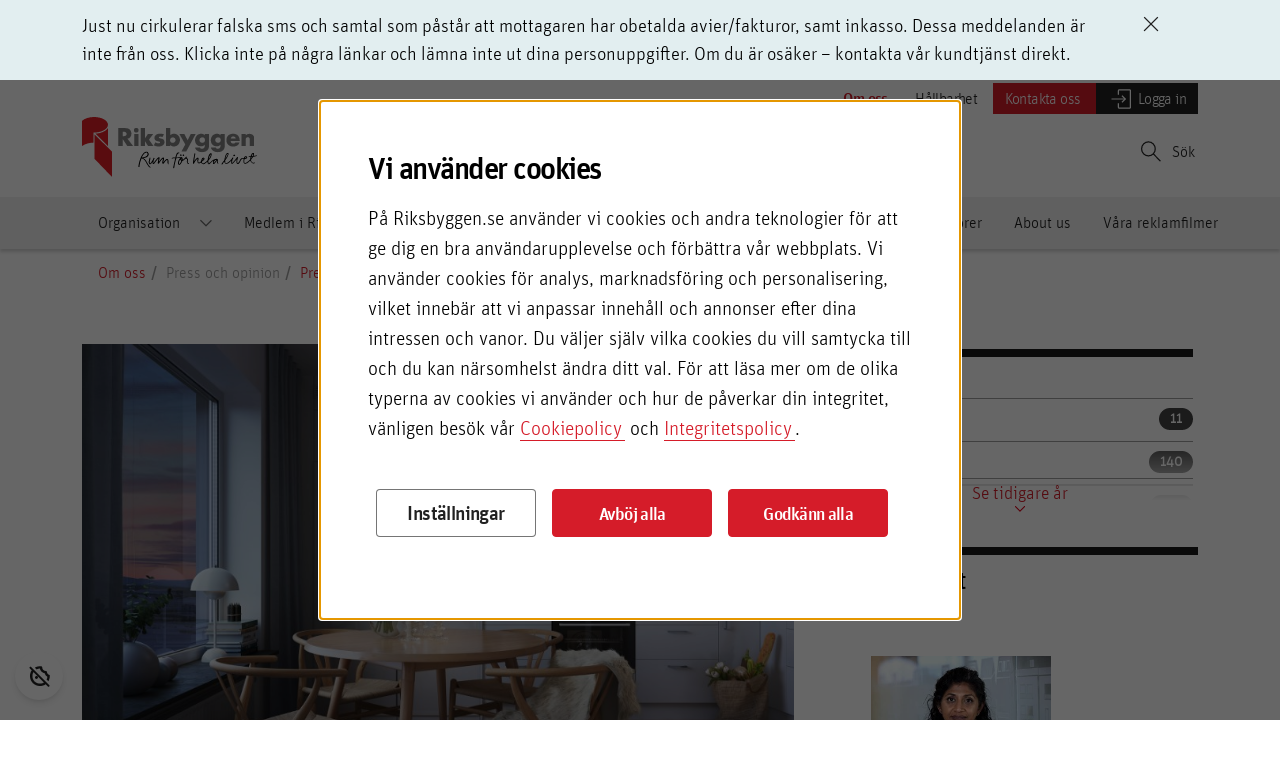

--- FILE ---
content_type: text/html; charset=utf-8
request_url: https://www.riksbyggen.se/om-riksbyggen/press-och-opinion/pressrum/2019/2936195/
body_size: 25187
content:


<!DOCTYPE HTML>
<html lang="sv" class="e">
<head>
    <meta charset="utf-8">

        <script>
            dataLayer = [];
        </script>

    
<script src=https://wds.ace.teliacompany.com/wds/instances/JgTKjqJt/ACEWebSDK.min.js></script>
    

    


<meta http-equiv="X-UA-Compatible" content="IE=8, IE=9, IE=10">
<meta http-equiv="Content-Language" content="sv">





<title> S&#228;ljstart i Brf Fj&#228;llblicken och inflyttning i Brf Fj&#228;llvyn i Kiruna | Riksbyggen</title>



<meta name="viewport" content="width=device-width, initial-scale=1, minimum-scale=1, maximum-scale=1">

<link rel="apple-touch-icon" sizes="57x57" href="/UI/images/favicons-rb/apple-touch-icon-57x57.png?v=3ee26d8LkJ">
<link rel="apple-touch-icon" sizes="60x60" href="/UI/images/favicons-rb/apple-touch-icon-60x60.png?v=3ee26d8LkJ">
<link rel="apple-touch-icon" sizes="72x72" href="/UI/images/favicons-rb/apple-touch-icon-72x72.png?v=3ee26d8LkJ">
<link rel="apple-touch-icon" sizes="76x76" href="/UI/images/favicons-rb/apple-touch-icon-76x76.png?v=3ee26d8LkJ">
<link rel="apple-touch-icon" sizes="114x114" href="/UI/images/favicons-rb/apple-touch-icon-114x114.png?v=3ee26d8LkJ">
<link rel="apple-touch-icon" sizes="120x120" href="/UI/images/favicons-rb/apple-touch-icon-120x120.png?v=3ee26d8LkJ">
<link rel="apple-touch-icon" sizes="144x144" href="/UI/images/favicons-rb/apple-touch-icon-144x144.png?v=3ee26d8LkJ">
<link rel="apple-touch-icon" sizes="152x152" href="/UI/images/favicons-rb/apple-touch-icon-152x152.png?v=3ee26d8LkJ">
<link rel="apple-touch-icon" sizes="180x180" href="/UI/images/favicons-rb/apple-touch-icon-180x180.png?v=3ee26d8LkJ">
<link rel="icon" type="image/png" href="/UI/images/favicons-rb/favicon-32x32.png?v=3ee26d8LkJ" sizes="32x32">
<link rel="icon" type="image/png" href="/UI/images/favicons-rb/favicon-194x194.png?v=3ee26d8LkJ" sizes="194x194">
<link rel="icon" type="image/png" href="/UI/images/favicons-rb/favicon-96x96.png?v=3ee26d8LkJ" sizes="96x96">
<link rel="icon" type="image/png" href="/UI/images/favicons-rb/android-chrome-192x192.png?v=3ee26d8LkJ" sizes="192x192">
<link rel="icon" type="image/png" href="/UI/images/favicons-rb/favicon-16x16.png?v=3ee26d8LkJ" sizes="16x16">
<link rel="manifest" href="/UI/images/favicons-rb/manifest.json?v=3ee26d8LkJ">
<link rel="mask-icon" href="/UI/images/favicons-rb/safari-pinned-tab.svg?v=3ee26d8LkJ" color="#d51c29">
<link rel="shortcut icon" href="/UI/images/favicons-rb/favicon.ico?v=3ee26d8LkJ">
<meta name="author" content="Riksbyggen">
<meta name="apple-mobile-web-app-title" content="Riksbyggen">
<meta name="application-name" content="Riksbyggen">
<meta name="msapplication-TileColor" content="#ff0000">
<meta name="msapplication-TileImage" content="/UI/images/favicons-rb/mstile-144x144.png?v=3ee26d8LkJ">
<meta name="msapplication-config" content="/UI/images/favicons-rb/browserconfig.xml?v=3ee26d8LkJ">
<meta name="theme-color" content="#ffffff">

<meta name="format-detection" content="telephone=no">

    <link rel="canonical" href="https://www.riksbyggen.se/om-riksbyggen/press-och-opinion/pressrum/2019/2936195/" />


<script type="text/javascript" src="https://js.monitor.azure.com/scripts/b/ai.3.gbl.min.js"></script>
<script type="text/javascript">
    window.initializeAppInsights = function(disableCookiesUsageValue) {
        var snippet = {
            config: {
                instrumentationKey: "ddc23e7e-a5b8-4685-b092-df002c089c7e",
                disableCookiesUsage: disableCookiesUsageValue,
                disablePageUnloadEvents: ["unload"],
                isStorageUseDisabled: disableCookiesUsageValue
            }
        };

        
        if (!window.appInsights) {
            var init = new Microsoft.ApplicationInsights.ApplicationInsights(snippet);
            var appInsights = init.loadAppInsights();
            appInsights.trackPageView();
            
            window.appInsights = appInsights;
        }
    }
</script>

    <script>
        window.initializeAppInsights(true);
    </script>


    <link rel="stylesheet" href="/UI/styles/main.css?v=14.2.0.0" />

<script src="/bundles/scriptshead?v=ctm-igiV9eRs7sgTR61hop8NxwrRfo3OtxHyZA5KWaY1"></script>



    <script>
        $(function () {
            window.addEventListener('resize', RB.globalVariables.initDebounceThis);
        });
    </script>

    
    
    <script>
        window.dataLayer = window.dataLayer || [];
        window.dataLayer.push({ 'pageType': 'PressReleasePage' });
        window.dataLayer.push({ 'pagePath': location.pathname });

        function loadGtmContainer(googleTagManagerId) {

            (function(w, d, s, l, i) {
                w[l] = w[l] || [];
                w[l].push({
                    'gtm.start':
                        new Date().getTime(),
                    event: 'gtm.js'
                });
                var f = d.getElementsByTagName(s)[0],
                    j = d.createElement(s),
                    dl = l != 'dataLayer' ? '&l=' + l : '';
                j.async = true;
                j.src =
                    '//www.googletagmanager.com/gtm.js?id=' + i + dl;
                f.parentNode.insertBefore(j, f);
            })(window, document, 'script', 'dataLayer', googleTagManagerId);
        }

        function loadGtmIframe(googleTagManagerId) {
            var html = "<iframe src=\"//www.googletagmanager.com/ns.html?id=" + googleTagManagerId + "\" height=\"0\" width=\"0\" style=\"display:none;visibility:hidden\"></iframe>";
            $("#noScriptGtmIframes").append(html);
        }
    </script>
        <input type="hidden" id="GtmStatistic" value="GTM-KLKD2CC" />
    <script>
        (function (w, d, s, l, i) {
            w[l] = w[l] || []; w[l].push({
                'gtm.start':
                    new Date().getTime(), event: 'gtm.js'
            }); var f = d.getElementsByTagName(s)[0],
                j = d.createElement(s), dl = l != 'dataLayer' ? '&l=' + l : ''; j.async = true; j.src =
                '//www.googletagmanager.com/gtm.js?id=' + i + dl; f.parentNode.insertBefore(j, f);
        })(window, document, 'script', 'dataLayer', 'GTM-KLKD2CC');
    </script>



    

    <meta name="twitter:card" content="summary_large_image">
        <meta name="twitter:site" content="&#64;Riksbyggen">
        <meta name="twitter:creator" content="&#64;Riksbyggen">
        <meta name="twitter:title" content="S&#228;ljstart i Brf Fj&#228;llblicken och inflyttning i Brf Fj&#228;llvyn i Kiruna">


    
    

    
<script type="text/javascript">var appInsights=window.appInsights||function(config){function t(config){i[config]=function(){var t=arguments;i.queue.push(function(){i[config].apply(i,t)})}}var i={config:config},u=document,e=window,o="script",s="AuthenticatedUserContext",h="start",c="stop",l="Track",a=l+"Event",v=l+"Page",r,f;setTimeout(function(){var t=u.createElement(o);t.src=config.url||"https://js.monitor.azure.com/scripts/a/ai.0.js";u.getElementsByTagName(o)[0].parentNode.appendChild(t)});try{i.cookie=u.cookie}catch(y){}for(i.queue=[],r=["Event","Exception","Metric","PageView","Trace","Dependency"];r.length;)t("track"+r.pop());return t("set"+s),t("clear"+s),t(h+a),t(c+a),t(h+v),t(c+v),t("flush"),config.disableExceptionTracking||(r="onerror",t("_"+r),f=e[r],e[r]=function(config,t,u,e,o){var s=f&&f(config,t,u,e,o);return s!==!0&&i["_"+r](config,t,u,e,o),s}),i}({instrumentationKey:"ddc23e7e-a5b8-4685-b092-df002c089c7e",sdkExtension:"a"});window.appInsights=appInsights;appInsights.queue&&appInsights.queue.length===0&&appInsights.trackPageView();</script></head>
<body class="">

    
            <noscript id="noScriptGtmIframes"></noscript>
        <script>
            jQuery(function () {
                jQuery.scrollDepth();
            });
        </script>

    
<a href="//riksbyggen.humany.net/riksbyggense-floating"></a>
    
    

    <section class="ie-info-wrapper hidden">
        <div class="container">
            <div class="row">
                <div class="col-11">
                    <p>Vi st&ouml;djer tyv&auml;rr inte Internet Explorer, du beh&ouml;ver anv&auml;nda en annan webbl&auml;sare. F&ouml;r att f&aring; b&auml;sta upplevelsen av riksbyggen.se rekommenderar vi att du anv&auml;nder Google Chrome eller Microsoft Edge.</p>
                </div>
                <div class="col-1">
                    <svg role="img" preserveAspectRatio="none" class="icon-close float-end">
                        <use xmlns:xlink="http://www.w3.org/1999/xlink" xlink:href="/UI/images/icons.svg#ico-close1"></use>
                    </svg>
                </div>
            </div>
        </div>
    </section>

    

    <section class="disruption-info-wrapper">
        <div class="container">
                <div class="row disruption-570485">
                    <div class="col-11">
                            <p><span data-teams="true">Just nu cirkulerar falska sms och samtal som p&aring;st&aring;r att mottagaren har obetalda avier/fakturor, samt inkasso. Dessa meddelanden &auml;r inte fr&aring;n oss. Klicka inte p&aring; n&aring;gra l&auml;nkar och l&auml;mna inte ut dina personuppgifter. Om du &auml;r os&auml;ker &ndash; kontakta v&aring;r kundtj&auml;nst direkt.</span></p>
                    </div>
                    <div class="col-1">
                        <a tabindex="1" href="#" class="icon-close-container" data-disruption-id="570485" aria-label="Avvisa driftinformation">
                            <svg class="icon-close float-end" role="img" preserveAspectRatio="none">
                                <use xmlns:xlink="http://www.w3.org/1999/xlink" xlink:href="/UI/images/icons.svg#ico-close1"></use>
                            </svg>
                        </a>
                    </div>
                </div>
        </div>
    </section>

    <a class="skip-link no-scroll" href="#main-content" accesskey="s" tabindex="5">Hoppa direkt till innehåll</a>
    <div class="js-sticky-wrapper">
        <div class="main-navigation js-sticky-main">
            



<!-- MAIN MENU -->
<input id="do-not-show-cookie-consent" type="hidden" value= False />
<nav class="navbar navbar-expand-md">
    <div class="navbar-wrapper container">
        <div class="nav-top">
            <ul class="float-end">
                        <li>
                            <a href="/om-riksbyggen/" class="nav-top-link active">
                                Om oss
                            </a>
                        </li>
                        <li>
                            <a href="/hallbarhet/" class="nav-top-link ">
                                H&#229;llbarhet
                            </a>
                        </li>
                                    <li>
                        <a class="bg-primary text-white nav-top-link" href="/kundtjanst/">
                            Kontakta oss
                        </a>
                    </li>

                <li>
                    <a class="bg-gray-87 text-white nav-top-link toggle-nav" data-sidebar="#nav-slide-login" href="#">
                        <svg role="presentation" preserveAspectRatio="none" class="icon login fill-white">
                            <use xmlns:xlink="http://www.w3.org/1999/xlink" xlink:href="/UI/images/icons.svg#ico-login"></use>
                        </svg>Logga in
                    </a>
                </li>

            </ul>
        </div>
        <div class="navbar-main-row ">

            <a href="/" class="navbar-logo-column" tabindex="10">
                <img src="/Ui/images/logo.svg" class="" alt="Riksbyggen logo" />
            </a>
            <div class="navbar-main-column">
                <div class="row row-eq-height navbar-row">
                    <div class="navbar-main-left">
                        


    <ul class="navbar-nav">
            <li class="nav-item ">
                <a class="nav-link " href="/bostad/">K&#246;pa bostad</a>
            </li>
            <li class="nav-item ">
                <a class="nav-link " href="/hyresratter/">Hyra bostad</a>
            </li>
            <li class="nav-item ">
                <a class="nav-link " href="/fastighetsforvaltning/">Fastighetsf&#246;rvaltning</a>
            </li>
            <li class="nav-item ">
                <a class="nav-link " href="/ombyggnad/">Ombyggnad</a>
            </li>
            <li class="nav-item ">
                <a class="nav-link " href="/kommun/">Kommun</a>
            </li>
    </ul>



                    </div>
                    
<div class="navbar-search">
    <a class="navbar-toggler toggle-nav float-end" data-sidebar="#nav-slide-menu" data-sidebar-search=".form-control.search-form" href="#">
        <svg role="presentation" preserveAspectRatio="none" class="icon login fill-gray-87">
            <use xmlns:xlink="http://www.w3.org/1999/xlink" xlink:href="/UI/images/icons.svg#ico-magnifier"></use>
        </svg>
        Sök
    </a>
</div>
                    <div class="navbar-mobile-menu">
                        <ul class="navbar-nav navbar-nav-md">
                            <li class="nav-item float-end">
                                <label class="navbar-toggler toggle-nav text-primary" data-sidebar="#nav-mobile-menu">
                                    <svg role="img" preserveAspectRatio="none" class="icon fill-red mobile-menu-icon-open">
                                        <use xmlns:xlink="http://www.w3.org/1999/xlink" xlink:href="/UI/images/icons.svg#ico-menu"></use>
                                    </svg>
                                    <svg role="img" preserveAspectRatio="none" class="icon fill-red mobile-menu-icon-close">
                                        <use xmlns:xlink="http://www.w3.org/1999/xlink" xlink:href="/UI/images/icons.svg#ico-close1"></use>
                                    </svg>
                                    <small class="d-block" style="font-size: 10px;">MENY</small>
                                </label>
                            </li>
                            <li class="nav-item float-end">
                                <a class="navbar-toggler toggle-nav" data-sidebar="#nav-slide-login">
                                    <svg role="img" preserveAspectRatio="none" class="icon login fill-gray-87">
                                        <use xmlns:xlink="http://www.w3.org/1999/xlink" xlink:href="/UI/images/icons.svg#ico-login"></use>
                                    </svg>
                                    <small class="d-block" style="font-size: 10px;">LOGGA IN</small>
                                </a>
                            </li>
                            <li class="nav-item float-end">
                                <a class="navbar-toggler toggle-nav" data-sidebar="#nav-slide-menu" data-sidebar-search=".form-control.search-form">
                                    <svg role="presentation" preserveAspectRatio="none" class="icon login fill-gray-87">
                                        <use xmlns:xlink="http://www.w3.org/1999/xlink" xlink:href="/UI/images/icons.svg#ico-magnifier"></use>
                                    </svg>
                                    <small class="d-block" style="font-size: 10px;">SÖK</small>
                                </a>
                            </li>
                        </ul>
                    </div>
                </div>
            </div>
        </div>
    </div>
    
<ul class="navbar-side" id="nav-slide-menu">
    <li class="navbar-side-item nav-item search">
        <!-- Actual search box -->
        <div class="form-group has-search">
            <svg role="img" preserveAspectRatio="none" class="icon form-control-search text-rb">
                <use xmlns:xlink="http://www.w3.org/1999/xlink" xlink:href="/UI/images/icons.svg#ico-magnifier"></use>
            </svg>
            <input type="search" class="form-control search-form" placeholder="S&#246;k p&#229; www.riksbyggen.se" aria-label="S&#246;k p&#229; www.riksbyggen.se" data-search-page="/sok/">
        </div>
        <a class="side-link toggle-nav" data-sidebar="#nav-slide-menu" id="right-nav-close" href="#" tabindex="-1" aria-label="Stäng sidomeny">
            <svg role="img" preserveAspectRatio="none" class="icon fill-gray-87">
                <use xmlns:xlink="http://www.w3.org/1999/xlink" xlink:href="/UI/images/icons.svg#ico-close1"></use>
            </svg>
        </a>
    </li>
    <li class="navbar-side-item suggestions-inner border-0" id="mobile-search-result" style="display: none;"></li>
    <li class="navbar-side-item suggestions-common-searches border-0" style="display: none;"></li>
    <li class="navbar-side-item suggestions-faq" id="suggestions-faq" style="display: none;"></li>
    <li class="navbar-side-item right-bottom-links border-0">
        

<ul class="footerlinks navbar-nav p-0">
            <li class="nav-item">
                        <a href="/bostad/" class="nav-link">Hitta bostad</a>

            </li>
            <li class="nav-item">
                        <a href="/om-riksbyggen/" class="nav-link">Om oss</a>

            </li>
            <li class="nav-item">
                        <a href="/om-riksbyggen/jobb-och-karriar/jobba-hos-oss/" class="nav-link">Jobba hos oss</a>

            </li>
            <li class="nav-item">
                        <a href="/om-riksbyggen/organisation/dotterbolag/" class="nav-link">V&#229;ra dotterbolag</a>

            </li>
            <li class="nav-item">
                        <a href="/kundtjanst/" class="nav-link">Kontakta oss</a>

            </li>
            <li class="nav-item">
                        <a href="http://mitt.riksbyggen.se/" class="nav-link">F&#246;r kunder</a>

            </li>
</ul>


    </li>
    <li class="navbar-side-item suggestions-faq" id="default-faq" data-faq-url="/kundtjanst/fragor-och-svar/" data-ace-id="riksbyggense-inline" style="display: none;"></li>
</ul>
<ul class="navbar-side" id="nav-slide-login" tabindex="-1">
    <li class="navbar-side-item nav-item bg-gray-87 text-white login">
        <span class="side-link">
            <svg role="img" preserveAspectRatio="none" class="icon">
                <use xmlns:xlink="http://www.w3.org/1999/xlink" xlink:href="/UI/images/icons.svg#ico-login"></use>
            </svg>
            <span class="mt-1">
                Logga in
            </span>
        </span>
        <a class="toggle-nav" data-sidebar="#nav-slide-login" tabindex="-1" href="#" id="right-login-close" aria-label="Stäng sidomeny">
            <svg role="img" preserveAspectRatio="none" class="icon">
                <use xmlns:xlink="http://www.w3.org/1999/xlink" xlink:href="/UI/images/icons.svg#ico-close1"></use>
            </svg>
        </a>
    </li>
                    <li class="navbar-side-item nav-item nav-item">
                        <a href="https://mitt.riksbyggen.se/login" class="side-link">
                            Mitt Riksbyggen
                        </a>
                        <span class="side-link">
                            <svg role="img" preserveAspectRatio="none" class="icon">
                                <use xmlns:xlink="http://www.w3.org/1999/xlink" xlink:href="/UI/images/icons.svg#ico-link"></use>
                            </svg>
                        </span>
                    </li>
                    <li class="navbar-side-item nav-item nav-item">
                        <a href="https://ny-medlem.se/login?r=%2F" class="side-link" title="F&#246;r m&#228;klare" target="_blank">
                            F&#246;r m&#228;klare
                        </a>
                        <span class="side-link">
                            <svg role="img" preserveAspectRatio="none" class="icon">
                                <use xmlns:xlink="http://www.w3.org/1999/xlink" xlink:href="/UI/images/icons.svg#ico-link"></use>
                            </svg>
                        </span>
                    </li>
                    <li class="navbar-side-item nav-item nav-item">
                        <a href="https://digital-underhallsplan.riksbyggen.se/" class="side-link">
                            Digital Underh&#229;llsplan
                        </a>
                        <span class="side-link">
                            <svg role="img" preserveAspectRatio="none" class="icon">
                                <use xmlns:xlink="http://www.w3.org/1999/xlink" xlink:href="/UI/images/icons.svg#ico-link"></use>
                            </svg>
                        </span>
                    </li>
</ul>
    


<ul class="navbar-side d-lg-none" id="nav-mobile-menu">
    <li class="mobile-nav-items nav-item-container ">
    <nav class="navbar navbar-expand-lg submenu px-0 px-lg-5 nav-item-container ">
        <div>
                <svg role="img" preserveAspectRatio="none" class="navbar-toggler icon fill-gray-87" aria-expanded="false" data-bs-toggle="collapse"
                     data-bs-target="#mobNav_476008">
                    <use xmlns:xlink="http://www.w3.org/1999/xlink" xlink:href="/UI/images/icons.svg#ico-chevron-down"></use>
                </svg>
                <a class="navbar-toggler m-auto d-block d-lg-none w-100 " href="/bostad/">
                    K&#246;pa bostad
                </a>

        </div>

        <div class="collapse navbar-collapse text-start " id="mobNav_476008">
            <ul class="navbar-nav container">
                    <li class="nav-item w-100 nav-item-container ">
<a class="nav-link w-100 " href="/bostad/sok-bostad/">S&#246;k bostad</a>                    </li>
                    <li class="nav-item w-100 nav-item-container ">
<a class="nav-link w-100 " href="/bostad/inflyttningsklart/">Inflyttningsklart</a>                    </li>
                    <li class="nav-item w-100 nav-item-container ">
<a class="nav-link w-100 " href="/bostad/fortur/">F&#246;rtur</a>                    </li>
                    <li class="nav-item w-100 nav-item-container ">
<a class="nav-link w-100 " href="/bostad/trygghetsloftet/">Trygghetsl&#246;ftet</a>                    </li>
                    <li class="nav-item w-100 nav-item-container ">
                                <a class="nav-link ms-auto w-100 d-inline-block" href="" aria-expanded="false" data-bs-toggle="collapse" data-bs-target="#m_525258">
                                    K&#246;pa bostadsr&#228;tt
                                    <svg role="img" preserveAspectRatio="none" class="icon fill-gray-87">
                                        <use xmlns:xlink="http://www.w3.org/1999/xlink" xlink:href="/UI/images/icons.svg#ico-chevron-down"></use>
                                    </svg>
                                </a>


<div class="d-block d-lg-none" style="padding-left:0px">
    <ul class="navbar-nav me-auto collapse navbar-collapse navbar-mobile-sub " id="m_525258">
            <li class="nav-item w-100 nav-item-container  closed">
<a class="nav-link w-100 " href="/bostad/kopa-bostadsratt/sa-gar-kopet-till/">S&#229; g&#229;r k&#246;pet till</a>
            </li>
            <li class="nav-item w-100 nav-item-container  closed">
<a class="nav-link w-100 " href="/bostad/kopa-bostadsratt/bostadsrattsforening/">Vad &#228;r en bostadsr&#228;tt?</a>
            </li>
            <li class="nav-item w-100 nav-item-container  closed">
<a class="nav-link w-100 " href="/bostad/kopa-bostadsratt/lagar-och-regler/">Lagar och regler</a>
            </li>
            <li class="nav-item w-100 nav-item-container  closed">
                        <svg role="img" preserveAspectRatio="none" class="icon fill-gray-87 navbar-toggler float-end plus" data-bs-toggle="collapse" data-bs-target="#m_493360">
                            <use xmlns:xlink="http://www.w3.org/1999/xlink" xlink:href="/UI/images/icons.svg#ico-chevron-down"></use>
                        </svg>
                        <svg role="img" preserveAspectRatio="none" class="icon fill-gray-87 navbar-toggler float-end minus" data-bs-toggle="collapse" data-bs-target="#m_493360">
                            <use xmlns:xlink="http://www.w3.org/1999/xlink" xlink:href="/UI/images/icons.svg#ico-chevron-down"></use>
                        </svg>
                        <a class="nav-link ms-auto d-lg-none w-100 d-inline-block " href="/bostad/kopa-bostadsratt/vad-galler-i-din-forening/" style="white-space:normal" aria-expanded="false">
                            Vad g&#228;ller i din f&#246;rening?
                        </a>


<div class="d-block d-lg-none" style="padding-left:0px">
    <ul class="navbar-nav me-auto collapse navbar-collapse navbar-mobile-sub " id="m_493360">
            <li class="nav-item w-100 nav-item-container  closed">
<a class="nav-link w-100 " href="/bostad/kopa-bostadsratt/vad-galler-i-din-forening/styrelsens-guide-till-andrahandsuthyrning--regler-rattigheter-och-ansvar/">Styrelsens guide till andrahandsuthyrning – regler, r&#228;ttigheter och ansvar</a>
            </li>
    </ul>
</div>
            </li>
            <li class="nav-item w-100 nav-item-container  closed">
<a class="nav-link w-100 " href="/bostad/kopa-bostadsratt/vad-gor-styrelsen-i-en-bostadsrattsforening/">Vad g&#246;r styrelsen?</a>
            </li>
            <li class="nav-item w-100 nav-item-container  closed">
<a class="nav-link w-100 " href="/bostad/kopa-bostadsratt/boende-berattar/">Boende ber&#228;ttar</a>
            </li>
            <li class="nav-item w-100 nav-item-container  closed">
<a class="nav-link w-100 " href="/bostad/kopa-bostadsratt/checklista-vid-flytt/">Checklista vid flytt</a>
            </li>
    </ul>
</div>                    </li>
                    <li class="nav-item w-100 nav-item-container ">
<a class="nav-link w-100 " href="/link/1da957b6a1fa4274ac7f24088878b106.aspx">Bonum seniorbost&#228;der</a>                    </li>
                    <li class="nav-item w-100 nav-item-container ">
                                <svg role="img" preserveAspectRatio="none" class="icon d-lg-none fill-gray-87 navbar-toggler plus" aria-expanded="false"
                                     data-bs-toggle="collapse" data-bs-target="#m_550029">
                                    <use xmlns:xlink="http://www.w3.org/1999/xlink" xlink:href="/UI/images/icons.svg#ico-chevron-down"></use>
                                </svg>
                                <svg role="img" preserveAspectRatio="none" class="icon d-lg-none fill-gray-87 navbar-toggler minus" aria-expanded="false"
                                     data-bs-toggle="collapse" data-bs-target="#m_550029">
                                    <use xmlns:xlink="http://www.w3.org/1999/xlink" xlink:href="/UI/images/icons.svg#ico-chevron-up"></use>
                                </svg>
                                <a class="nav-link ms-auto w-100 d-inline-block " href="/bostad/inredningsval-och-inspiration/" style="white-space:normal">
                                    Inredning
                                </a>


<div class="d-block d-lg-none" style="padding-left:0px">
    <ul class="navbar-nav me-auto collapse navbar-collapse navbar-mobile-sub " id="m_550029">
            <li class="nav-item w-100 nav-item-container  closed">
<a class="nav-link w-100 " href="/bostad/inredningsval-och-inspiration/harmoni-kok/">Harmoni k&#246;k</a>
            </li>
            <li class="nav-item w-100 nav-item-container  closed">
<a class="nav-link w-100 " href="/bostad/inredningsval-och-inspiration/natur-kok/">Natur k&#246;k</a>
            </li>
            <li class="nav-item w-100 nav-item-container  closed">
<a class="nav-link w-100 " href="/bostad/inredningsval-och-inspiration/tradition-kok/">Tradition k&#246;k</a>
            </li>
            <li class="nav-item w-100 nav-item-container  closed">
<a class="nav-link w-100 " href="/bostad/inredningsval-och-inspiration/sober-kok/">Sober k&#246;k</a>
            </li>
            <li class="nav-item w-100 nav-item-container  closed">
<a class="nav-link w-100 " href="/bostad/inredningsval-och-inspiration/lugn-kok/">Lugn k&#246;k</a>
            </li>
            <li class="nav-item w-100 nav-item-container  closed">
<a class="nav-link w-100 " href="/bostad/inredningsval-och-inspiration/harmoni-badrum/">Harmoni badrum</a>
            </li>
            <li class="nav-item w-100 nav-item-container  closed">
<a class="nav-link w-100 " href="/bostad/inredningsval-och-inspiration/elegant-badrum/">Elegant badrum</a>
            </li>
            <li class="nav-item w-100 nav-item-container  closed">
<a class="nav-link w-100 " href="/bostad/inredningsval-och-inspiration/sinne-badrum/">Sinne badrum</a>
            </li>
            <li class="nav-item w-100 nav-item-container  closed">
<a class="nav-link w-100 " href="/bostad/inredningsval-och-inspiration/kansla-badrum/">K&#228;nsla badrum</a>
            </li>
            <li class="nav-item w-100 nav-item-container  closed">
<a class="nav-link w-100 " href="/bostad/inredningsval-och-inspiration/karaktar-badrum/">Karakt&#228;r badrum</a>
            </li>
    </ul>
</div>                    </li>
                    <li class="nav-item w-100 nav-item-container ">
<a class="nav-link w-100 " href="/bostad/inspiration-for-ditt-hem/">Inspiration f&#246;r ditt hem</a>                    </li>
            </ul>
        </div>
    </nav>
    <nav class="navbar navbar-expand-lg submenu px-0 px-lg-5 nav-item-container ">
        <div>
                <svg role="img" preserveAspectRatio="none" class="navbar-toggler icon fill-gray-87" aria-expanded="false" data-bs-toggle="collapse"
                     data-bs-target="#mobNav_471510">
                    <use xmlns:xlink="http://www.w3.org/1999/xlink" xlink:href="/UI/images/icons.svg#ico-chevron-down"></use>
                </svg>
                <a class="navbar-toggler m-auto d-block d-lg-none w-100 " href="/hyresratter/">
                    Hyra bostad
                </a>

        </div>

        <div class="collapse navbar-collapse text-start " id="mobNav_471510">
            <ul class="navbar-nav container">
                    <li class="nav-item w-100 nav-item-container ">
<a class="nav-link w-100 " href="/hyresratter/sok-bostad/">S&#246;k bostad</a>                    </li>
            </ul>
        </div>
    </nav>
    <nav class="navbar navbar-expand-lg submenu px-0 px-lg-5 nav-item-container ">
        <div>
                <svg role="img" preserveAspectRatio="none" class="navbar-toggler icon fill-gray-87" aria-expanded="false" data-bs-toggle="collapse"
                     data-bs-target="#mobNav_496977">
                    <use xmlns:xlink="http://www.w3.org/1999/xlink" xlink:href="/UI/images/icons.svg#ico-chevron-down"></use>
                </svg>
                <a class="navbar-toggler m-auto d-block d-lg-none w-100 " href="/fastighetsforvaltning/">
                    Fastighetsf&#246;rvaltning
                </a>

        </div>

        <div class="collapse navbar-collapse text-start " id="mobNav_496977">
            <ul class="navbar-nav container">
                    <li class="nav-item w-100 nav-item-container ">
<a class="nav-link w-100 " href="/fastighetsforvaltning/totalforvaltning/">Totalf&#246;rvaltning</a>                    </li>
                    <li class="nav-item w-100 nav-item-container ">
<a class="nav-link w-100 " href="/fastighetsforvaltning/ekonomisk-forvaltning/">Ekonomisk f&#246;rvaltning</a>                    </li>
                    <li class="nav-item w-100 nav-item-container ">
<a class="nav-link w-100 " href="/fastighetsforvaltning/energi/">Energitj&#228;nster</a>                    </li>
                    <li class="nav-item w-100 nav-item-container ">
<a class="nav-link w-100 " href="/fastighetsforvaltning/fastighetsdrift/">Fastighetsdrift</a>                    </li>
                    <li class="nav-item w-100 nav-item-container ">
<a class="nav-link w-100 " href="/fastighetsforvaltning/teknisk-forvaltning/">Teknisk f&#246;rvaltning</a>                    </li>
                    <li class="nav-item w-100 nav-item-container ">
<a class="nav-link w-100 " href="/fastighetsforvaltning/har-finns-vi/">H&#228;r finns vi</a>                    </li>
                    <li class="nav-item w-100 nav-item-container ">
<a class="nav-link w-100 " href="/fastighetsforvaltning/kommersiell-fastighetsforvaltning/">Fastighetsf&#246;rvaltning f&#246;r fastighets&#228;gare</a>                    </li>
            </ul>
        </div>
    </nav>
    <nav class="navbar navbar-expand-lg submenu px-0 px-lg-5 nav-item-container ">
        <div>
                <svg role="img" preserveAspectRatio="none" class="navbar-toggler icon fill-gray-87" aria-expanded="false" data-bs-toggle="collapse"
                     data-bs-target="#mobNav_489131">
                    <use xmlns:xlink="http://www.w3.org/1999/xlink" xlink:href="/UI/images/icons.svg#ico-chevron-down"></use>
                </svg>
                <a class="navbar-toggler m-auto d-block d-lg-none w-100 " href="/ombyggnad/">
                    Ombyggnad
                </a>

        </div>

        <div class="collapse navbar-collapse text-start " id="mobNav_489131">
            <ul class="navbar-nav container">
                    <li class="nav-item w-100 nav-item-container ">
                                <a class="nav-link ms-auto w-100 d-inline-block" href="" aria-expanded="false" data-bs-toggle="collapse" data-bs-target="#m_525271">
                                    Balkonger
                                    <svg role="img" preserveAspectRatio="none" class="icon fill-gray-87">
                                        <use xmlns:xlink="http://www.w3.org/1999/xlink" xlink:href="/UI/images/icons.svg#ico-chevron-down"></use>
                                    </svg>
                                </a>


<div class="d-block d-lg-none" style="padding-left:0px">
    <ul class="navbar-nav me-auto collapse navbar-collapse navbar-mobile-sub " id="m_525271">
            <li class="nav-item w-100 nav-item-container  closed">
<a class="nav-link w-100 " href="/ombyggnad/balkonger/bygga-balkonger/">Bygga balkonger</a>
            </li>
            <li class="nav-item w-100 nav-item-container  closed">
<a class="nav-link w-100 " href="/ombyggnad/balkonger/glasa-in-balkonger/">Glasa in balkonger</a>
            </li>
            <li class="nav-item w-100 nav-item-container  closed">
<a class="nav-link w-100 " href="/ombyggnad/balkonger/renovera-balkonger/">Renovera balkonger</a>
            </li>
    </ul>
</div>                    </li>
                    <li class="nav-item w-100 nav-item-container ">
                                <a class="nav-link ms-auto w-100 d-inline-block" href="" aria-expanded="false" data-bs-toggle="collapse" data-bs-target="#m_525275">
                                    Bygga om eller bygga till
                                    <svg role="img" preserveAspectRatio="none" class="icon fill-gray-87">
                                        <use xmlns:xlink="http://www.w3.org/1999/xlink" xlink:href="/UI/images/icons.svg#ico-chevron-down"></use>
                                    </svg>
                                </a>


<div class="d-block d-lg-none" style="padding-left:0px">
    <ul class="navbar-nav me-auto collapse navbar-collapse navbar-mobile-sub " id="m_525275">
            <li class="nav-item w-100 nav-item-container  closed">
<a class="nav-link w-100 " href="/ombyggnad/bygga-om-eller-bygga-till/bygga-miljohus/">Bygga milj&#246;hus</a>
            </li>
            <li class="nav-item w-100 nav-item-container  closed">
<a class="nav-link w-100 " href="/ombyggnad/bygga-om-eller-bygga-till/bygga-om-lokaler/">Bygga om lokaler</a>
            </li>
    </ul>
</div>                    </li>
                    <li class="nav-item w-100 nav-item-container ">
<a class="nav-link w-100 " href="/ombyggnad/solceller/">Solceller</a>                    </li>
                    <li class="nav-item w-100 nav-item-container ">
                                <svg role="img" preserveAspectRatio="none" class="icon d-lg-none fill-gray-87 navbar-toggler plus" aria-expanded="false"
                                     data-bs-toggle="collapse" data-bs-target="#m_488631">
                                    <use xmlns:xlink="http://www.w3.org/1999/xlink" xlink:href="/UI/images/icons.svg#ico-chevron-down"></use>
                                </svg>
                                <svg role="img" preserveAspectRatio="none" class="icon d-lg-none fill-gray-87 navbar-toggler minus" aria-expanded="false"
                                     data-bs-toggle="collapse" data-bs-target="#m_488631">
                                    <use xmlns:xlink="http://www.w3.org/1999/xlink" xlink:href="/UI/images/icons.svg#ico-chevron-up"></use>
                                </svg>
                                <a class="nav-link ms-auto w-100 d-inline-block " href="/ombyggnad/stambyte/" style="white-space:normal">
                                    Stambyte
                                </a>


<div class="d-block d-lg-none" style="padding-left:0px">
    <ul class="navbar-nav me-auto collapse navbar-collapse navbar-mobile-sub " id="m_488631">
            <li class="nav-item w-100 nav-item-container  closed">
<a class="nav-link w-100 " href="/ombyggnad/stambyte/relining/">Relining f&#246;r Brf</a>
            </li>
    </ul>
</div>                    </li>
                    <li class="nav-item w-100 nav-item-container ">
                                <a class="nav-link ms-auto w-100 d-inline-block" href="" aria-expanded="false" data-bs-toggle="collapse" data-bs-target="#m_525280">
                                    Tak f&#246;nster fasad
                                    <svg role="img" preserveAspectRatio="none" class="icon fill-gray-87">
                                        <use xmlns:xlink="http://www.w3.org/1999/xlink" xlink:href="/UI/images/icons.svg#ico-chevron-down"></use>
                                    </svg>
                                </a>


<div class="d-block d-lg-none" style="padding-left:0px">
    <ul class="navbar-nav me-auto collapse navbar-collapse navbar-mobile-sub " id="m_525280">
            <li class="nav-item w-100 nav-item-container  closed">
<a class="nav-link w-100 " href="/ombyggnad/tak-fonster-fasad/byta-och-renovera-fonster/">Byta och renovera f&#246;nster</a>
            </li>
            <li class="nav-item w-100 nav-item-container  closed">
<a class="nav-link w-100 " href="/ombyggnad/tak-fonster-fasad/byta-och-renovera-tak/">Byta och renovera tak</a>
            </li>
            <li class="nav-item w-100 nav-item-container  closed">
<a class="nav-link w-100 " href="/ombyggnad/tak-fonster-fasad/tillaggsisolering/">Till&#228;ggsisolering</a>
            </li>
            <li class="nav-item w-100 nav-item-container  closed">
<a class="nav-link w-100 " href="/ombyggnad/tak-fonster-fasad/fasadrenovering/">Fasadrenovering</a>
            </li>
    </ul>
</div>                    </li>
                    <li class="nav-item w-100 nav-item-container ">
                                <a class="nav-link ms-auto w-100 d-inline-block" href="" aria-expanded="false" data-bs-toggle="collapse" data-bs-target="#m_525286">
                                    Tekniska installationer
                                    <svg role="img" preserveAspectRatio="none" class="icon fill-gray-87">
                                        <use xmlns:xlink="http://www.w3.org/1999/xlink" xlink:href="/UI/images/icons.svg#ico-chevron-down"></use>
                                    </svg>
                                </a>


<div class="d-block d-lg-none" style="padding-left:0px">
    <ul class="navbar-nav me-auto collapse navbar-collapse navbar-mobile-sub " id="m_525286">
            <li class="nav-item w-100 nav-item-container  closed">
<a class="nav-link w-100 " href="/ombyggnad/tekniska-installationer/byta-elstigare/">Byta elstigare</a>
            </li>
            <li class="nav-item w-100 nav-item-container  closed">
<a class="nav-link w-100 " href="/ombyggnad/tekniska-installationer/byta-varmesystem/">Byta v&#228;rmesystem</a>
            </li>
            <li class="nav-item w-100 nav-item-container  closed">
<a class="nav-link w-100 " href="/ombyggnad/tekniska-installationer/renovera-tvattstuga/">Renovera tv&#228;ttstuga</a>
            </li>
    </ul>
</div>                    </li>
                    <li class="nav-item w-100 nav-item-container ">
                                <a class="nav-link ms-auto w-100 d-inline-block" href="" aria-expanded="false" data-bs-toggle="collapse" data-bs-target="#m_525287">
                                    Utemilj&#246; och garage
                                    <svg role="img" preserveAspectRatio="none" class="icon fill-gray-87">
                                        <use xmlns:xlink="http://www.w3.org/1999/xlink" xlink:href="/UI/images/icons.svg#ico-chevron-down"></use>
                                    </svg>
                                </a>


<div class="d-block d-lg-none" style="padding-left:0px">
    <ul class="navbar-nav me-auto collapse navbar-collapse navbar-mobile-sub " id="m_525287">
            <li class="nav-item w-100 nav-item-container  closed">
<a class="nav-link w-100 " href="/ombyggnad/utemiljo-och-garage/renovera-utemiljo/">Renovera utemilj&#246;</a>
            </li>
            <li class="nav-item w-100 nav-item-container  closed">
<a class="nav-link w-100 " href="/ombyggnad/utemiljo-och-garage/renovera-garage/">Renovera garage</a>
            </li>
    </ul>
</div>                    </li>
            </ul>
        </div>
    </nav>
    <nav class="navbar navbar-expand-lg submenu px-0 px-lg-5 nav-item-container ">
        <div>
                <svg role="img" preserveAspectRatio="none" class="navbar-toggler icon fill-gray-87" aria-expanded="false" data-bs-toggle="collapse"
                     data-bs-target="#mobNav_36378">
                    <use xmlns:xlink="http://www.w3.org/1999/xlink" xlink:href="/UI/images/icons.svg#ico-chevron-down"></use>
                </svg>
                <a class="navbar-toggler m-auto d-block d-lg-none w-100 " href="/kommun/">
                    Kommun
                </a>

        </div>

        <div class="collapse navbar-collapse text-start " id="mobNav_36378">
            <ul class="navbar-nav container">
                    <li class="nav-item w-100 nav-item-container ">
<a class="nav-link w-100 " href="/kommun/bostader-at-unga/">Bost&#228;der f&#246;r unga</a>                    </li>
                    <li class="nav-item w-100 nav-item-container ">
                                <svg role="img" preserveAspectRatio="none" class="icon d-lg-none fill-gray-87 navbar-toggler plus" aria-expanded="false"
                                     data-bs-toggle="collapse" data-bs-target="#m_492560">
                                    <use xmlns:xlink="http://www.w3.org/1999/xlink" xlink:href="/UI/images/icons.svg#ico-chevron-down"></use>
                                </svg>
                                <svg role="img" preserveAspectRatio="none" class="icon d-lg-none fill-gray-87 navbar-toggler minus" aria-expanded="false"
                                     data-bs-toggle="collapse" data-bs-target="#m_492560">
                                    <use xmlns:xlink="http://www.w3.org/1999/xlink" xlink:href="/UI/images/icons.svg#ico-chevron-up"></use>
                                </svg>
                                <a class="nav-link ms-auto w-100 d-inline-block " href="/kommun/bostader-for-aldre/" style="white-space:normal">
                                    Bost&#228;der f&#246;r &#228;ldre
                                </a>


<div class="d-block d-lg-none" style="padding-left:0px">
    <ul class="navbar-nav me-auto collapse navbar-collapse navbar-mobile-sub " id="m_492560">
            <li class="nav-item w-100 nav-item-container  closed">
                        <svg role="img" preserveAspectRatio="none" class="icon fill-gray-87 navbar-toggler float-end plus" data-bs-toggle="collapse" data-bs-target="#m_529590">
                            <use xmlns:xlink="http://www.w3.org/1999/xlink" xlink:href="/UI/images/icons.svg#ico-chevron-down"></use>
                        </svg>
                        <svg role="img" preserveAspectRatio="none" class="icon fill-gray-87 navbar-toggler float-end minus" data-bs-toggle="collapse" data-bs-target="#m_529590">
                            <use xmlns:xlink="http://www.w3.org/1999/xlink" xlink:href="/UI/images/icons.svg#ico-chevron-down"></use>
                        </svg>
                        <a class="nav-link ms-auto d-lg-none w-100 d-inline-block " href="/kommun/bostader-for-aldre/kooperativa-hyresratter/" style="white-space:normal" aria-expanded="false">
                            Riksbyggen Vivum
                        </a>


<div class="d-block d-lg-none" style="padding-left:0px">
    <ul class="navbar-nav me-auto collapse navbar-collapse navbar-mobile-sub " id="m_529590">
            <li class="nav-item w-100 nav-item-container  closed">
                        <svg role="img" preserveAspectRatio="none" class="icon fill-gray-87 navbar-toggler float-end plus" data-bs-toggle="collapse" data-bs-target="#m_529591">
                            <use xmlns:xlink="http://www.w3.org/1999/xlink" xlink:href="/UI/images/icons.svg#ico-chevron-down"></use>
                        </svg>
                        <svg role="img" preserveAspectRatio="none" class="icon fill-gray-87 navbar-toggler float-end minus" data-bs-toggle="collapse" data-bs-target="#m_529591">
                            <use xmlns:xlink="http://www.w3.org/1999/xlink" xlink:href="/UI/images/icons.svg#ico-chevron-down"></use>
                        </svg>
                        <a class="nav-link ms-auto d-lg-none w-100 d-inline-block " href="/kommun/bostader-for-aldre/kooperativa-hyresratter/alla-khf/" style="white-space:normal" aria-expanded="false">
                            Kooperativa hyresr&#228;ttsf&#246;reningar
                        </a>


<div class="d-block d-lg-none" style="padding-left:0px">
    <ul class="navbar-nav me-auto collapse navbar-collapse navbar-mobile-sub " id="m_529591">
            <li class="nav-item w-100 nav-item-container  closed">
<a class="nav-link w-100 " href="/kommun/bostader-for-aldre/kooperativa-hyresratter/alla-khf/referensprojekt-khf-hemgarden/">Referensprojekt KHF Hemg&#229;rden M&#229;lilla</a>
            </li>
    </ul>
</div>
            </li>
            <li class="nav-item w-100 nav-item-container  closed">
<a class="nav-link w-100 " href="/kommun/bostader-for-aldre/kooperativa-hyresratter/samverkansforeningen-khf/">Samverkansf&#246;reningen f&#246;r KHF</a>
            </li>
    </ul>
</div>
            </li>
    </ul>
</div>                    </li>
                    <li class="nav-item w-100 nav-item-container ">
                                <a class="nav-link ms-auto w-100 d-inline-block" href="" aria-expanded="false" data-bs-toggle="collapse" data-bs-target="#m_525806">
                                    Referensprojekt
                                    <svg role="img" preserveAspectRatio="none" class="icon fill-gray-87">
                                        <use xmlns:xlink="http://www.w3.org/1999/xlink" xlink:href="/UI/images/icons.svg#ico-chevron-down"></use>
                                    </svg>
                                </a>


<div class="d-block d-lg-none" style="padding-left:0px">
    <ul class="navbar-nav me-auto collapse navbar-collapse navbar-mobile-sub " id="m_525806">
            <li class="nav-item w-100 nav-item-container  closed">
<a class="nav-link w-100 " href="/kommun/referensprojekt/stadsutveckling/">Stadsutveckling</a>
            </li>
            <li class="nav-item w-100 nav-item-container  closed">
<a class="nav-link w-100 " href="/kommun/referensprojekt/bostadsratter-riksbyggen/">Bostadsr&#228;tter Riksbyggen</a>
            </li>
            <li class="nav-item w-100 nav-item-container  closed">
<a class="nav-link w-100 " href="/kommun/referensprojekt/bostadsratter-bonum/">Bostadsr&#228;tter Bonum</a>
            </li>
            <li class="nav-item w-100 nav-item-container  closed">
                        <svg role="img" preserveAspectRatio="none" class="icon fill-gray-87 navbar-toggler float-end plus" data-bs-toggle="collapse" data-bs-target="#m_35514">
                            <use xmlns:xlink="http://www.w3.org/1999/xlink" xlink:href="/UI/images/icons.svg#ico-chevron-down"></use>
                        </svg>
                        <svg role="img" preserveAspectRatio="none" class="icon fill-gray-87 navbar-toggler float-end minus" data-bs-toggle="collapse" data-bs-target="#m_35514">
                            <use xmlns:xlink="http://www.w3.org/1999/xlink" xlink:href="/UI/images/icons.svg#ico-chevron-down"></use>
                        </svg>
                        <a class="nav-link ms-auto d-lg-none w-100 d-inline-block " href="/kommun/referensprojekt/hyresratter/" style="white-space:normal" aria-expanded="false">
                            Hyresr&#228;tter
                        </a>


<div class="d-block d-lg-none" style="padding-left:0px">
    <ul class="navbar-nav me-auto collapse navbar-collapse navbar-mobile-sub " id="m_35514">
            <li class="nav-item w-100 nav-item-container  closed">
<a class="nav-link w-100 " href="/kommun/referensprojekt/hyresratter/bikupan/">Bikupan Upplands V&#228;sby</a>
            </li>
            <li class="nav-item w-100 nav-item-container  closed">
<a class="nav-link w-100 " href="/kommun/referensprojekt/hyresratter/fiskare-karlssons-gard/">Fiskare Karlssons g&#229;rd</a>
            </li>
            <li class="nav-item w-100 nav-item-container  closed">
<a class="nav-link w-100 " href="/kommun/referensprojekt/hyresratter/galopphasten/">Galopph&#228;sten</a>
            </li>
            <li class="nav-item w-100 nav-item-container  closed">
<a class="nav-link w-100 " href="/kommun/referensprojekt/hyresratter/kornknarren/">Kornknarren V&#228;ster&#229;s</a>
            </li>
            <li class="nav-item w-100 nav-item-container  closed">
<a class="nav-link w-100 " href="/kommun/referensprojekt/hyresratter/passageraren/">Passageraren Malm&#246;</a>
            </li>
            <li class="nav-item w-100 nav-item-container  closed">
<a class="nav-link w-100 " href="/kommun/referensprojekt/hyresratter/pilsnackan/">Pilsn&#228;ckan Malm&#246;</a>
            </li>
            <li class="nav-item w-100 nav-item-container  closed">
<a class="nav-link w-100 " href="/kommun/referensprojekt/hyresratter/ribby-2/">Ribby &#196;ngar</a>
            </li>
            <li class="nav-item w-100 nav-item-container  closed">
<a class="nav-link w-100 " href="/kommun/referensprojekt/hyresratter/slaggan/">Sl&#228;ggan i H&#246;gan&#228;s</a>
            </li>
            <li class="nav-item w-100 nav-item-container  closed">
<a class="nav-link w-100 " href="/kommun/referensprojekt/hyresratter/sundsutsikten/">Sundsutsikten Helsingborg</a>
            </li>
            <li class="nav-item w-100 nav-item-container  closed">
<a class="nav-link w-100 " href="/kommun/referensprojekt/hyresratter/tornsvalan/">Tornsvalan V&#228;ster&#229;s</a>
            </li>
            <li class="nav-item w-100 nav-item-container  closed">
<a class="nav-link w-100 " href="/kommun/referensprojekt/hyresratter/vallan/">Vallan Lule&#229;</a>
            </li>
    </ul>
</div>
            </li>
    </ul>
</div>                    </li>
            </ul>
        </div>
    </nav>

    </li>
        <li class="mobile-nav-items nav-item-container">
    <nav class="navbar navbar-expand-lg submenu px-0 px-lg-5 nav-item-container ">
        <div>
                <svg role="img" preserveAspectRatio="none" class="navbar-toggler icon fill-gray-87" aria-expanded="true" data-bs-toggle="collapse"
                     data-bs-target="#mobNav_34322">
                    <use xmlns:xlink="http://www.w3.org/1999/xlink" xlink:href="/UI/images/icons.svg#ico-chevron-down"></use>
                </svg>
                <a class="navbar-toggler m-auto d-block d-lg-none w-100 active" href="/om-riksbyggen/">
                    Om oss
                </a>

        </div>

        <div class="collapse navbar-collapse text-start show" id="mobNav_34322">
            <ul class="navbar-nav container">
                    <li class="nav-item w-100 nav-item-container ">
                                <a class="nav-link ms-auto w-100 d-inline-block" href="" aria-expanded="false" data-bs-toggle="collapse" data-bs-target="#m_525828">
                                    Organisation
                                    <svg role="img" preserveAspectRatio="none" class="icon fill-gray-87">
                                        <use xmlns:xlink="http://www.w3.org/1999/xlink" xlink:href="/UI/images/icons.svg#ico-chevron-down"></use>
                                    </svg>
                                </a>


<div class="d-block d-lg-none" style="padding-left:0px">
    <ul class="navbar-nav me-auto collapse navbar-collapse navbar-mobile-sub " id="m_525828">
            <li class="nav-item w-100 nav-item-container  closed">
<a class="nav-link w-100 " href="/om-riksbyggen/organisation/var-organisation/">V&#229;r organisation</a>
            </li>
            <li class="nav-item w-100 nav-item-container  closed">
<a class="nav-link w-100 " href="/om-riksbyggen/organisation/dotterbolag/">V&#229;ra dotterbolag</a>
            </li>
            <li class="nav-item w-100 nav-item-container  closed">
<a class="nav-link w-100 " href="/om-riksbyggen/organisation/styrelse-och-ledning/">Styrelse och ledning</a>
            </li>
            <li class="nav-item w-100 nav-item-container  closed">
<a class="nav-link w-100 " href="/om-riksbyggen/organisation/hitta-din-intresseforening-lokalforening/">Intresse- och lokalf&#246;reningar</a>
            </li>
            <li class="nav-item w-100 nav-item-container  closed">
<a class="nav-link w-100 " href="/om-riksbyggen/organisation/var-historia/">V&#229;r historia</a>
            </li>
            <li class="nav-item w-100 nav-item-container  closed">
                        <svg role="img" preserveAspectRatio="none" class="icon fill-gray-87 navbar-toggler float-end plus" data-bs-toggle="collapse" data-bs-target="#m_1302">
                            <use xmlns:xlink="http://www.w3.org/1999/xlink" xlink:href="/UI/images/icons.svg#ico-chevron-down"></use>
                        </svg>
                        <svg role="img" preserveAspectRatio="none" class="icon fill-gray-87 navbar-toggler float-end minus" data-bs-toggle="collapse" data-bs-target="#m_1302">
                            <use xmlns:xlink="http://www.w3.org/1999/xlink" xlink:href="/UI/images/icons.svg#ico-chevron-down"></use>
                        </svg>
                        <a class="nav-link ms-auto d-lg-none w-100 d-inline-block " href="/om-riksbyggen/organisation/fullmaktige/" style="white-space:normal" aria-expanded="false">
                            Fullm&#228;ktige
                        </a>


<div class="d-block d-lg-none" style="padding-left:0px">
    <ul class="navbar-nav me-auto collapse navbar-collapse navbar-mobile-sub " id="m_1302">
            <li class="nav-item w-100 nav-item-container  closed">
<a class="nav-link w-100 " href="/om-riksbyggen/organisation/fullmaktige/fullmaktige-2025/">Fullm&#228;ktige 2025</a>
            </li>
            <li class="nav-item w-100 nav-item-container  closed">
<a class="nav-link w-100 " href="/om-riksbyggen/organisation/fullmaktige/fullmaktige-2024/">Fullm&#228;ktige 2024</a>
            </li>
            <li class="nav-item w-100 nav-item-container  closed">
<a class="nav-link w-100 " href="/om-riksbyggen/organisation/fullmaktige/fullmaktige-2023/">Fullm&#228;ktige 2023</a>
            </li>
    </ul>
</div>
            </li>
    </ul>
</div>                    </li>
                    <li class="nav-item w-100 nav-item-container ">
                                <svg role="img" preserveAspectRatio="none" class="icon d-lg-none fill-gray-87 navbar-toggler plus" aria-expanded="false"
                                     data-bs-toggle="collapse" data-bs-target="#m_540566">
                                    <use xmlns:xlink="http://www.w3.org/1999/xlink" xlink:href="/UI/images/icons.svg#ico-chevron-down"></use>
                                </svg>
                                <svg role="img" preserveAspectRatio="none" class="icon d-lg-none fill-gray-87 navbar-toggler minus" aria-expanded="false"
                                     data-bs-toggle="collapse" data-bs-target="#m_540566">
                                    <use xmlns:xlink="http://www.w3.org/1999/xlink" xlink:href="/UI/images/icons.svg#ico-chevron-up"></use>
                                </svg>
                                <a class="nav-link ms-auto w-100 d-inline-block " href="/om-riksbyggen/medlem-i-riksbyggen/" style="white-space:normal">
                                    Medlem i Riksbyggen
                                </a>


<div class="d-block d-lg-none" style="padding-left:0px">
    <ul class="navbar-nav me-auto collapse navbar-collapse navbar-mobile-sub " id="m_540566">
            <li class="nav-item w-100 nav-item-container  closed">
<a class="nav-link w-100 " href="/om-riksbyggen/medlem-i-riksbyggen/arets-medlemsforening-2025/">&#197;rets Medlemsf&#246;rening 2025</a>
            </li>
            <li class="nav-item w-100 nav-item-container  closed">
<a class="nav-link w-100 " href="/om-riksbyggen/medlem-i-riksbyggen/ett-kooperativt-foretag/">Riksbyggen &#228;r ett kooperativt f&#246;retag</a>
            </li>
            <li class="nav-item w-100 nav-item-container  closed">
<a class="nav-link w-100 " href="/om-riksbyggen/medlem-i-riksbyggen/utdelning-och-aterbaring/">Utdelning och &#197;terb&#228;ring</a>
            </li>
    </ul>
</div>                    </li>
                    <li class="nav-item w-100 nav-item-container ">
<a class="nav-link w-100 " href="/om-riksbyggen/samarbeten/">Samarbeten</a>                    </li>
                    <li class="nav-item w-100 nav-item-container ">
                                <a class="nav-link ms-auto w-100 d-inline-block" href="" aria-expanded="false" data-bs-toggle="collapse" data-bs-target="#m_525843">
                                    Jobba hos oss
                                    <svg role="img" preserveAspectRatio="none" class="icon fill-gray-87">
                                        <use xmlns:xlink="http://www.w3.org/1999/xlink" xlink:href="/UI/images/icons.svg#ico-chevron-down"></use>
                                    </svg>
                                </a>


<div class="d-block d-lg-none" style="padding-left:0px">
    <ul class="navbar-nav me-auto collapse navbar-collapse navbar-mobile-sub " id="m_525843">
            <li class="nav-item w-100 nav-item-container  closed">
<a class="nav-link w-100 " href="/om-riksbyggen/jobb-och-karriar/jobba-hos-oss/">Att jobba hos oss</a>
            </li>
            <li class="nav-item w-100 nav-item-container  closed">
<a class="nav-link w-100 " href="/om-riksbyggen/jobb-och-karriar/lediga-tjanster/">Lediga jobb</a>
            </li>
            <li class="nav-item w-100 nav-item-container  closed">
<a class="nav-link w-100 " href="/om-riksbyggen/jobb-och-karriar/jobba-pa-riksbyggen/">Jobba p&#229; Riksbyggen</a>
            </li>
            <li class="nav-item w-100 nav-item-container  closed">
<a class="nav-link w-100 " href="/om-riksbyggen/jobb-och-karriar/roller-i-riksbyggen/">Roller p&#229; Riksbyggen</a>
            </li>
            <li class="nav-item w-100 nav-item-container  closed">
<a class="nav-link w-100 " href="/om-riksbyggen/jobb-och-karriar/ledarskap/">V&#229;rt ledarskap</a>
            </li>
            <li class="nav-item w-100 nav-item-container  closed">
<a class="nav-link w-100 " href="/om-riksbyggen/jobb-och-karriar/student/">F&#246;r studenter</a>
            </li>
    </ul>
</div>                    </li>
                    <li class="nav-item w-100 nav-item-container ">
                                <a class="nav-link ms-auto w-100 d-inline-block" href="" aria-expanded="true" data-bs-toggle="collapse" data-bs-target="#m_525842">
                                    Press och opinion
                                    <svg role="img" preserveAspectRatio="none" class="icon fill-gray-87">
                                        <use xmlns:xlink="http://www.w3.org/1999/xlink" xlink:href="/UI/images/icons.svg#ico-chevron-down"></use>
                                    </svg>
                                </a>


<div class="d-block d-lg-none" style="padding-left:0px">
    <ul class="navbar-nav me-auto collapse navbar-collapse navbar-mobile-sub show" id="m_525842">
            <li class="nav-item w-100 nav-item-container active opened">
<a class="nav-link w-100 active" href="/om-riksbyggen/press-och-opinion/pressrum/">Pressrum</a>
            </li>
            <li class="nav-item w-100 nav-item-container  closed">
                        <svg role="img" preserveAspectRatio="none" class="icon fill-gray-87 navbar-toggler float-end plus" data-bs-toggle="collapse" data-bs-target="#m_471280">
                            <use xmlns:xlink="http://www.w3.org/1999/xlink" xlink:href="/UI/images/icons.svg#ico-chevron-down"></use>
                        </svg>
                        <svg role="img" preserveAspectRatio="none" class="icon fill-gray-87 navbar-toggler float-end minus" data-bs-toggle="collapse" data-bs-target="#m_471280">
                            <use xmlns:xlink="http://www.w3.org/1999/xlink" xlink:href="/UI/images/icons.svg#ico-chevron-down"></use>
                        </svg>
                        <a class="nav-link ms-auto d-lg-none w-100 d-inline-block " href="/om-riksbyggen/press-och-opinion/opinion/" style="white-space:normal" aria-expanded="false">
                            Opinion
                        </a>


<div class="d-block d-lg-none" style="padding-left:0px">
    <ul class="navbar-nav me-auto collapse navbar-collapse navbar-mobile-sub " id="m_471280">
            <li class="nav-item w-100 nav-item-container  closed">
<a class="nav-link w-100 " href="/om-riksbyggen/press-och-opinion/opinion/frukostsamtal-om-beredskap/">Frukostsamtal om Beredskap</a>
            </li>
    </ul>
</div>
            </li>
    </ul>
</div>                    </li>
                    <li class="nav-item w-100 nav-item-container ">
<a class="nav-link w-100 " href="/om-riksbyggen/for-leverantorer/">F&#246;r leverant&#246;rer</a>                    </li>
                    <li class="nav-item w-100 nav-item-container ">
<a class="nav-link w-100 " href="/om-riksbyggen/about-us/">About us</a>                    </li>
                    <li class="nav-item w-100 nav-item-container ">
<a class="nav-link w-100 " href="/om-riksbyggen/vara-reklamfilmer/">V&#229;ra reklamfilmer</a>                    </li>
            </ul>
        </div>
    </nav>
    <nav class="navbar navbar-expand-lg submenu px-0 px-lg-5 nav-item-container ">
        <div>
                <svg role="img" preserveAspectRatio="none" class="navbar-toggler icon fill-gray-87" aria-expanded="false" data-bs-toggle="collapse"
                     data-bs-target="#mobNav_525301">
                    <use xmlns:xlink="http://www.w3.org/1999/xlink" xlink:href="/UI/images/icons.svg#ico-chevron-down"></use>
                </svg>
                <a class="navbar-toggler m-auto d-block d-lg-none w-100 " href="/hallbarhet/">
                    H&#229;llbarhet
                </a>

        </div>

        <div class="collapse navbar-collapse text-start " id="mobNav_525301">
            <ul class="navbar-nav container">
                    <li class="nav-item w-100 nav-item-container ">
                                <svg role="img" preserveAspectRatio="none" class="icon d-lg-none fill-gray-87 navbar-toggler plus" aria-expanded="false"
                                     data-bs-toggle="collapse" data-bs-target="#m_525302">
                                    <use xmlns:xlink="http://www.w3.org/1999/xlink" xlink:href="/UI/images/icons.svg#ico-chevron-down"></use>
                                </svg>
                                <svg role="img" preserveAspectRatio="none" class="icon d-lg-none fill-gray-87 navbar-toggler minus" aria-expanded="false"
                                     data-bs-toggle="collapse" data-bs-target="#m_525302">
                                    <use xmlns:xlink="http://www.w3.org/1999/xlink" xlink:href="/UI/images/icons.svg#ico-chevron-up"></use>
                                </svg>
                                <a class="nav-link ms-auto w-100 d-inline-block " href="/hallbarhet/bygga/" style="white-space:normal">
                                    Bygga
                                </a>


<div class="d-block d-lg-none" style="padding-left:0px">
    <ul class="navbar-nav me-auto collapse navbar-collapse navbar-mobile-sub " id="m_525302">
            <li class="nav-item w-100 nav-item-container  closed">
<a class="nav-link w-100 " href="/hallbarhet/bygga/miljobyggnad/">Milj&#246;certifieringar</a>
            </li>
            <li class="nav-item w-100 nav-item-container  closed">
                        <svg role="img" preserveAspectRatio="none" class="icon fill-gray-87 navbar-toggler float-end plus" data-bs-toggle="collapse" data-bs-target="#m_500230">
                            <use xmlns:xlink="http://www.w3.org/1999/xlink" xlink:href="/UI/images/icons.svg#ico-chevron-down"></use>
                        </svg>
                        <svg role="img" preserveAspectRatio="none" class="icon fill-gray-87 navbar-toggler float-end minus" data-bs-toggle="collapse" data-bs-target="#m_500230">
                            <use xmlns:xlink="http://www.w3.org/1999/xlink" xlink:href="/UI/images/icons.svg#ico-chevron-down"></use>
                        </svg>
                        <a class="nav-link ms-auto d-lg-none w-100 d-inline-block " href="/hallbarhet/bygga/positive-footprint-housing/" style="white-space:normal" aria-expanded="false">
                            Positive Footprint Housing
                        </a>


<div class="d-block d-lg-none" style="padding-left:0px">
    <ul class="navbar-nav me-auto collapse navbar-collapse navbar-mobile-sub " id="m_500230">
            <li class="nav-item w-100 nav-item-container  closed">
<a class="nav-link w-100 " href="/hallbarhet/bygga/positive-footprint-housing/filmer-om-brf-viva/">Filmer om Brf Viva</a>
            </li>
    </ul>
</div>
            </li>
            <li class="nav-item w-100 nav-item-container  closed">
<a class="nav-link w-100 " href="/hallbarhet/bygga/bygga-bostader/">Bygga bost&#228;der</a>
            </li>
    </ul>
</div>                    </li>
                    <li class="nav-item w-100 nav-item-container ">
                                <a class="nav-link ms-auto w-100 d-inline-block" href="" aria-expanded="false" data-bs-toggle="collapse" data-bs-target="#m_525803">
                                    F&#246;rvalta
                                    <svg role="img" preserveAspectRatio="none" class="icon fill-gray-87">
                                        <use xmlns:xlink="http://www.w3.org/1999/xlink" xlink:href="/UI/images/icons.svg#ico-chevron-down"></use>
                                    </svg>
                                </a>


<div class="d-block d-lg-none" style="padding-left:0px">
    <ul class="navbar-nav me-auto collapse navbar-collapse navbar-mobile-sub " id="m_525803">
            <li class="nav-item w-100 nav-item-container  closed">
<a class="nav-link w-100 " href="/hallbarhet/forvalta/boende/">F&#246;rvalta boende</a>
            </li>
            <li class="nav-item w-100 nav-item-container  closed">
<a class="nav-link w-100 " href="/hallbarhet/forvalta/aterutveckla/">&#197;terutveckla</a>
            </li>
            <li class="nav-item w-100 nav-item-container  closed">
<a class="nav-link w-100 " href="/hallbarhet/forvalta/foretag/">F&#246;rvalta f&#246;retag</a>
            </li>
    </ul>
</div>                    </li>
                    <li class="nav-item w-100 nav-item-container ">
<a class="nav-link w-100 " href="/hallbarhet/vi-sjalva/">Vi sj&#228;lva</a>                    </li>
                    <li class="nav-item w-100 nav-item-container ">
                                <a class="nav-link ms-auto w-100 d-inline-block" href="" aria-expanded="false" data-bs-toggle="collapse" data-bs-target="#m_525815">
                                    H&#229;llbarhetsskolan
                                    <svg role="img" preserveAspectRatio="none" class="icon fill-gray-87">
                                        <use xmlns:xlink="http://www.w3.org/1999/xlink" xlink:href="/UI/images/icons.svg#ico-chevron-down"></use>
                                    </svg>
                                </a>


<div class="d-block d-lg-none" style="padding-left:0px">
    <ul class="navbar-nav me-auto collapse navbar-collapse navbar-mobile-sub " id="m_525815">
            <li class="nav-item w-100 nav-item-container  closed">
<a class="nav-link w-100 " href="/hallbarhet/hallbarhetsskolan/start/" target="_top">Start</a>
            </li>
            <li class="nav-item w-100 nav-item-container  closed">
<a class="nav-link w-100 " href="/hallbarhet/hallbarhetsskolan/bo/">Bo h&#229;llbart</a>
            </li>
            <li class="nav-item w-100 nav-item-container  closed">
<a class="nav-link w-100 " href="/hallbarhet/hallbarhetsskolan/resa/">Resa h&#229;llbart</a>
            </li>
    </ul>
</div>                    </li>
            </ul>
        </div>
    </nav>
    <nav class="navbar navbar-expand-lg submenu px-0 px-lg-5 nav-item-container ">
        <div>
                <svg role="img" preserveAspectRatio="none" class="navbar-toggler icon fill-gray-87" aria-expanded="false" data-bs-toggle="collapse"
                     data-bs-target="#mobNav_1679">
                    <use xmlns:xlink="http://www.w3.org/1999/xlink" xlink:href="/UI/images/icons.svg#ico-chevron-down"></use>
                </svg>
                <a class="navbar-toggler m-auto d-block d-lg-none w-100 " href="/kundtjanst/">
                    Kontakta oss
                </a>

        </div>

        <div class="collapse navbar-collapse text-start " id="mobNav_1679">
            <ul class="navbar-nav container">
                    <li class="nav-item w-100 nav-item-container ">
<a class="nav-link w-100 " href="/kundtjanst/fragor-och-svar/">Fr&#229;gor &amp; Svar</a>                    </li>
                    <li class="nav-item w-100 nav-item-container ">
<a class="nav-link w-100 " href="/kundtjanst/kontor/">Hitta kontor</a>                    </li>
                    <li class="nav-item w-100 nav-item-container ">
<a class="nav-link w-100 " href="/kundtjanst/blanketter/">Blanketter</a>                    </li>
                    <li class="nav-item w-100 nav-item-container ">
<a class="nav-link w-100 " href="/kundtjanst/felanmalan/">Felanm&#228;lan</a>                    </li>
            </ul>
        </div>
    </nav>
        </li>

</ul>

    <div class="overlay"></div>

    <!-- NAVBAR SLIDES END-->
</nav>

            <div class="sub-header">
                

    <nav id="subnav" class="navbar navbar-desktop navbar-expand-lg submenu px-0 px-lg-5">
        <div class="collapse navbar-collapse" id="collapsibleNavbar">
            <ul class="navbar-nav container">
                        <li class="nav-item">
                            <div class="nav-link  dropdown d-flex flex-row">
                                    <a href="#" class="dropdown-toggle d-flex flex-row p-0" id="#nav_525828" role="button"
                                       data-bs-toggle="dropdown" aria-expanded="false" data-flip="false" aria-haspopup="true">
                                        <span>Organisation</span>
                                        <svg role="img" preserveAspectRatio="none" class="icon no-hover desktop-menu-icon fill-gray-60">
                                            <use xmlns:xlink="http://www.w3.org/1999/xlink" xlink:href="/UI/images/icons.svg#ico-chevron-down"></use>
                                        </svg>
                                    </a>

                                <ul class="dropdown-menu drp-menu" aria-labelledby="nav_525828">
        <li><a class="dropdown-item menu-item " href="/om-riksbyggen/organisation/var-organisation/">V&#229;r organisation</a></li>
        <li><a class="dropdown-item menu-item " href="/om-riksbyggen/organisation/dotterbolag/">V&#229;ra dotterbolag</a></li>
        <li><a class="dropdown-item menu-item " href="/om-riksbyggen/organisation/styrelse-och-ledning/">Styrelse och ledning</a></li>
        <li><a class="dropdown-item menu-item " href="/om-riksbyggen/organisation/hitta-din-intresseforening-lokalforening/">Intresse- och lokalf&#246;reningar</a></li>
        <li><a class="dropdown-item menu-item " href="/om-riksbyggen/organisation/var-historia/">V&#229;r historia</a></li>
        <li class="dropdown-submenu menu-item dropdown-item ">
                <a class="menu-item-link" style="padding:0px" href="/om-riksbyggen/organisation/fullmaktige/">Fullm&#228;ktige</a>
                <a class="menu-item-dropdown" href="#" aria-label="Expandera Fullm&#228;ktige">
                    <svg role="img" preserveAspectRatio="none" class="icon me-2 fill-gray-87">
                        <use xmlns:xlink="http://www.w3.org/1999/xlink" xlink:href="/UI/images/icons.svg#ico-chevron-right"></use>
                    </svg>
                </a>
            <ul class="dropdown-menu">
        <li><a class="dropdown-item menu-item " href="/om-riksbyggen/organisation/fullmaktige/fullmaktige-2025/">Fullm&#228;ktige 2025</a></li>
        <li><a class="dropdown-item menu-item " href="/om-riksbyggen/organisation/fullmaktige/fullmaktige-2024/">Fullm&#228;ktige 2024</a></li>
        <li><a class="dropdown-item menu-item " href="/om-riksbyggen/organisation/fullmaktige/fullmaktige-2023/">Fullm&#228;ktige 2023</a></li>
            </ul>
        </li>
                                </ul>
                            </div>
                        </li>
                        <li class="nav-item">
                            <div class="nav-link  dropdown d-flex flex-row">
                                    <a class="menu-item-link p-0" href="/om-riksbyggen/medlem-i-riksbyggen/">Medlem i Riksbyggen</a>
                                    <a href="#" class="dropdown-toggle d-flex flex-row p-0" id="#nav_540566" role="button"
                                       data-bs-toggle="dropdown" aria-expanded="false" data-flip="false" aria-haspopup="true" aria-label="Expandera Medlem i Riksbyggen">
                                        <svg role="img" preserveAspectRatio="none" class="icon no-hover desktop-menu-icon fill-gray-60">
                                            <use xmlns:xlink="http://www.w3.org/1999/xlink" xlink:href="/UI/images/icons.svg#ico-chevron-down"></use>
                                        </svg>
                                    </a>

                                <ul class="dropdown-menu drp-menu" aria-labelledby="nav_540566">
        <li><a class="dropdown-item menu-item " href="/om-riksbyggen/medlem-i-riksbyggen/arets-medlemsforening-2025/">&#197;rets Medlemsf&#246;rening 2025</a></li>
        <li><a class="dropdown-item menu-item " href="/om-riksbyggen/medlem-i-riksbyggen/ett-kooperativt-foretag/">Riksbyggen &#228;r ett kooperativt f&#246;retag</a></li>
        <li><a class="dropdown-item menu-item " href="/om-riksbyggen/medlem-i-riksbyggen/utdelning-och-aterbaring/">Utdelning och &#197;terb&#228;ring</a></li>
                                </ul>
                            </div>
                        </li>
                        <li class="nav-item">
                            <a class="nav-link " href="/om-riksbyggen/samarbeten/">Samarbeten</a>
                        </li>
                        <li class="nav-item">
                            <div class="nav-link  dropdown d-flex flex-row">
                                    <a href="#" class="dropdown-toggle d-flex flex-row p-0" id="#nav_525843" role="button"
                                       data-bs-toggle="dropdown" aria-expanded="false" data-flip="false" aria-haspopup="true">
                                        <span>Jobba hos oss</span>
                                        <svg role="img" preserveAspectRatio="none" class="icon no-hover desktop-menu-icon fill-gray-60">
                                            <use xmlns:xlink="http://www.w3.org/1999/xlink" xlink:href="/UI/images/icons.svg#ico-chevron-down"></use>
                                        </svg>
                                    </a>

                                <ul class="dropdown-menu drp-menu" aria-labelledby="nav_525843">
        <li><a class="dropdown-item menu-item " href="/om-riksbyggen/jobb-och-karriar/jobba-hos-oss/">Att jobba hos oss</a></li>
        <li><a class="dropdown-item menu-item " href="/om-riksbyggen/jobb-och-karriar/lediga-tjanster/">Lediga jobb</a></li>
        <li><a class="dropdown-item menu-item " href="/om-riksbyggen/jobb-och-karriar/jobba-pa-riksbyggen/">Jobba p&#229; Riksbyggen</a></li>
        <li><a class="dropdown-item menu-item " href="/om-riksbyggen/jobb-och-karriar/roller-i-riksbyggen/">Roller p&#229; Riksbyggen</a></li>
        <li><a class="dropdown-item menu-item " href="/om-riksbyggen/jobb-och-karriar/ledarskap/">V&#229;rt ledarskap</a></li>
        <li><a class="dropdown-item menu-item " href="/om-riksbyggen/jobb-och-karriar/student/">F&#246;r studenter</a></li>
                                </ul>
                            </div>
                        </li>
                        <li class="nav-item">
                            <div class="nav-link active dropdown d-flex flex-row">
                                    <a href="#" class="dropdown-toggle d-flex flex-row p-0" id="#nav_525842" role="button"
                                       data-bs-toggle="dropdown" aria-expanded="false" data-flip="false" aria-haspopup="true">
                                        <span>Press och opinion</span>
                                        <svg role="img" preserveAspectRatio="none" class="icon no-hover desktop-menu-icon fill-gray-60">
                                            <use xmlns:xlink="http://www.w3.org/1999/xlink" xlink:href="/UI/images/icons.svg#ico-chevron-down"></use>
                                        </svg>
                                    </a>

                                <ul class="dropdown-menu drp-menu" aria-labelledby="nav_525842">
        <li><a class="dropdown-item menu-item active" href="/om-riksbyggen/press-och-opinion/pressrum/">Pressrum</a></li>
        <li class="dropdown-submenu menu-item dropdown-item ">
                <a class="menu-item-link" style="padding:0px" href="/om-riksbyggen/press-och-opinion/opinion/">Opinion</a>
                <a class="menu-item-dropdown" href="#" aria-label="Expandera Opinion">
                    <svg role="img" preserveAspectRatio="none" class="icon me-2 fill-gray-87">
                        <use xmlns:xlink="http://www.w3.org/1999/xlink" xlink:href="/UI/images/icons.svg#ico-chevron-right"></use>
                    </svg>
                </a>
            <ul class="dropdown-menu">
        <li><a class="dropdown-item menu-item " href="/om-riksbyggen/press-och-opinion/opinion/frukostsamtal-om-beredskap/">Frukostsamtal om Beredskap</a></li>
            </ul>
        </li>
                                </ul>
                            </div>
                        </li>
                        <li class="nav-item">
                            <a class="nav-link " href="/om-riksbyggen/for-leverantorer/">F&#246;r leverant&#246;rer</a>
                        </li>
                        <li class="nav-item">
                            <a class="nav-link " href="/om-riksbyggen/about-us/">About us</a>
                        </li>
                        <li class="nav-item">
                            <a class="nav-link " href="/om-riksbyggen/vara-reklamfilmer/">V&#229;ra reklamfilmer</a>
                        </li>
            </ul>
        </div>
    </nav>

            </div>
        </div>
    </div>

    <main class="main" role="main" id="main-content">
            <nav aria-label="breadcrumb" class="container">
                <ol class="breadcrumb">
                            <li class="breadcrumb-item">
                                <a class="breadcrumb-item-link" href="/om-riksbyggen/">Om oss</a>

                            </li>
                            <li class="breadcrumb-item active">
                                Press och opinion
                            </li>
                            <li class="breadcrumb-item">
                                <a class="breadcrumb-item-link" href="/om-riksbyggen/press-och-opinion/pressrum/">Pressrum</a>

                            </li>
                            <li class="breadcrumb-item">
                                <a class="breadcrumb-item-link" href="/om-riksbyggen/press-och-opinion/pressrum/2019/">2019</a>

                            </li>
                    <li class="breadcrumb-item active" aria-current="page">2936195</li>
                </ol>
            </nav>

        
<div class="container press-release">
    <div class="row">
        <div class="col-sm-12 col-md-8 page-content">
            <article>
                
                
                


    <img class="resized-image" alt="S&#228;ljstart i Brf Fj&#228;llblicken och inflyttning i Brf Fj&#228;llvyn i Kiruna" data-caption="" data-info-and-download='{"size": " kb", "format": "image/jpeg", "dimensions": ""}' src="/contentassets/66c1c4f6e81b4fbfa9e774a7ac4a6ed5/ujjs6hri0xkh7phpglxn.jpg?width=" />



                <span class="heading-label large">2019-10-28, kl 11:00</span>
                <header>
                    <h1 class="mt-0">S&#228;ljstart i Brf Fj&#228;llblicken och inflyttning i Brf Fj&#228;llvyn i Kiruna</h1>
                </header>

                <p><strong></strong><strong>Den 30 oktober är det officiell säljstart för Riksbyggens 47 bostäder i Brf Fjällblicken i Kiruna. Alla intressenter bjuds in till ett säljstartsmöte på Scandic Ferrum där Riksbyggen informerar om projektet. Samtidigt närmar sig den första inflyttningen i Brf Fjällvyn, den 12 november kan Riksbyggen välkomna de första boende till sina nya lägenheter.</strong></p><p>– Det är en stor dag för <a href="http://riksbyggen.se" target="_blank" rel="noopener">Riksbyggen</a> i Kiruna när det första projektet i vårt långsiktiga bostadsbyggande med 250 nya bostäder i Malmfälten är färdigt för inflyttning. Det är också glädjande att vi nu kan starta försäljningen i Brf Fjällblicken och därmed fortsätta vår framgångsrika nyproduktion av bostäder i Kiruna, säger Lars Lundgren, marknadsområdeschef på Riksbyggen Bostad i norra Sverige.</p><p><a href="https://www.riksbyggen.se/ny-bostad/aktuella-projekt/kiruna/brf-fjallblicken/" target="_blank" rel="noopener">Brf Fjällblicken</a> är Riksbyggens andra etapp i området Luossavaara i Kiruna. Bostadsrättsföreningen kommer att innehålla 47 lägenheter med preliminär inflyttning våren 2022. </p><p>– Brf Fjällblicken erbjuder ett högklassigt boende i Luossavaara med slalombacke, skoterled och elljusspår alldeles utanför dörren. Lägenheterna är välplanerade och har inglasade balkonger med storslagen utsikt över fjällvärlden, säger Anna Marklund, ansvarig säljare för Brf Fjällblicken på Riksbyggen.</p><p>Riksbyggen och LKAB har tidigare tecknat ett avtal om att bygga 250 nya lägenheter i Malmfälten under en tioårsperiod. Under 2018 tog Riksbyggen första spadtaget för <a href="https://www.riksbyggen.se/ny-bostad/aktuella-projekt/kiruna/brf-fjallvyn/" target="_blank" rel="noopener">Brf Fjällvyn</a> i Kiruna som är det första projektet som genomförs inom ramarna för avtalet. Riksbyggen bygger just nu även Brf Midnattssolen i Gällivare, i området Repisvaara. Det blir ett natur- och fjällnära boende i 40 välplanerade lägenheter.</p><p><strong>Media är varmt välkomna att delta under säljstartsmötet!</strong></p><p><strong>Dag och tid:</strong> Onsdag den 30 oktober kl. 18:00.</p><p><strong>Plats:</strong> Scandic Ferrum, Lars Janssonsgatan 15 i Kiruna.</p><p><strong>För mer information</strong>:<br>Lars Lundgren, marknadsområdeschef på Riksbyggen, Bostad Norr, 076-83 73 507<br>Anna Marklund, ansvarig säljare för Brf Fjällblicken på Riksbyggen, 0706-68 34 97<br>Anna.marklund@riksbyggen.se</p><p><strong>Hela Riksbyggens verksamhet ska genomsyras av hållbarhet!</strong><br>Riksbyggen arbetar med <a href="https://www.regeringen.se/regeringens-politik/globala-malen-och-agenda-2030/">Agenda 2030</a> och ska bidra till att uppnå FN:s 17 globala hållbarhetsmål. Exempel:</p><ul> <li><a href="https://www.mynewsdesk.com/se/riksbyggen/pressreleases/faagelholkar-flyger-in-paa-topplistan-oever-bostadsraettsfoereningarnas-haallbarhetsaatgaerder-2844551">Fågelholkar flyger in på topplistan över bostadsrättsföreningarnas hållbarhetsåtgärder</a></li>
<li><a href="https://www.mynewsdesk.com/se/riksbyggen/pressreleases/riksbyggens-brf-viva-vinnare-av-titeln-aarets-miljoebyggnad-2930827">Riksbyggens Brf Viva vinnare av titeln Årets Miljöbyggnad</a></li>
<li><a href="https://www.mynewsdesk.com/se/riksbyggen/pressreleases/riksbyggen-infoer-unikt-haallbarhetsverktyg-i-all-nyproduktion-av-bostaeder-2396057">Unikt hållbarhetsverktyg i Riksbyggens nyproduktion av bostäder</a></li>
<li><a href="https://www.mynewsdesk.com/se/riksbyggen/pressreleases/ettelva-arkitekter-och-riksbyggen-faar-bidrag-av-boverket-foer-projekt-om-cirkulaera-material-2816786">Riksbyggen utvecklar ett nytt verktyg, Cirkularitetsindex – CIX</a></li>
<li>Riksbyggen deltar i ett antal <a href="https://www.riksbyggen.se/om-riksbyggen/hallbarhetsarbete/positive-footprint-housing/forskning-och-utbildning">forskningsprojekt</a>, till exempel <a href="https://www.riksbyggen.se/om-riksbyggen/hallbarhetsarbete/positive-footprint-housing">Positive Footprint Housing</a>.</li>
<li><a href="https://www.riksbyggen.se/inspiration/livet-i-en-brf/riksbyggens-miljoskola">Riksbyggens Miljöskola är öppen för alla</a></li>
</ul><p>Under 2018 utsågs Riksbyggen till det <a href="https://www.mynewsdesk.com/se/riksbyggen/pressreleases/riksbyggen-utsett-till-det-mest-haallbara-foeretaget-i-fastighetsbranschen-2804211">mest hållbara företaget</a> i fastighetsbranschen enligt Sustainable Brand Index B2B.</p>

            </article>
                <section class="photos">

                    <h3>Bilder</h3>

                    

<div class="photo-list">


<div class="block-container columns-3">


<div class="image-block">
    <div class="image-wide">
        


    <div class="image-inner lazy-load" data-caption="" data-image-id="0" data-info-and-download='{"size": " kb", "format": "image/jpeg", "dimensions": "", "url": "/contentassets/66c1c4f6e81b4fbfa9e774a7ac4a6ed5/ujjs6hri0xkh7phpglxn.jpg"}' style="background-position: center top;" data-image-src="/contentassets/66c1c4f6e81b4fbfa9e774a7ac4a6ed5/ujjs6hri0xkh7phpglxn.jpg"
        ></div>

    </div>
</div></div></div>
                </section>
        </div>

        <aside class="col-sm-12 col-md-4">
                <div class="block archive">

                <h4 class="header-line">
                    Arkiv
                </h4>
            <ul class="list-group">
                    <li class="list-group-item">

                        <span class="pill">11</span>
                        <a href="/om-riksbyggen/press-och-opinion/pressrum/2026/">2026</a>

                    </li>
            </ul>
                <ul class="list-group hidden-section">
                        <li class="list-group-item">

                            <span class="pill">140</span>
                            <a href="/om-riksbyggen/press-och-opinion/pressrum/2025/">2025</a>

                        </li>
                        <li class="list-group-item">

                            <span class="pill">193</span>
                            <a href="/om-riksbyggen/press-och-opinion/pressrum/2024/">2024</a>

                        </li>
                        <li class="list-group-item">

                            <span class="pill">182</span>
                            <a href="/om-riksbyggen/press-och-opinion/pressrum/2023/">2023</a>

                        </li>
                        <li class="list-group-item">

                            <span class="pill">328</span>
                            <a href="/om-riksbyggen/press-och-opinion/pressrum/2022/">2022</a>

                        </li>
                        <li class="list-group-item">

                            <span class="pill">331</span>
                            <a href="/om-riksbyggen/press-och-opinion/pressrum/2021/">2021</a>

                        </li>
                        <li class="list-group-item">

                            <span class="pill">250</span>
                            <a href="/om-riksbyggen/press-och-opinion/pressrum/2020/">2020</a>

                        </li>
                        <li class="list-group-item">

                            <span class="pill">243</span>
                            <a href="/om-riksbyggen/press-och-opinion/pressrum/2019/">2019</a>

                        </li>

                    <li class="expand-section">Se tidigare år</li>
                </ul>

    </div>

            <h4 class="header-line">
                Presskontakt
            </h4>
            <div><div class="row row0"><div class="block contentblocksection       col-12 Sidebar">

<div class="ContentBlockSection eq-block section bg-white text-gray-87 " style=" padding-top:30px;padding-bottom:30px;margin-bottom: 0px;">
    <div class="container">
    
    <div><div class="row row0 equal-height"><div class="block personblock       col-12 Sidebar">


<div class="person-block">
    <div class="card">
        <div class="card-body" style="">
                <img src="/globalassets/1-riksbyggen/kundtjanst/personal/mira-lindahl-1_epi-herobild-1920x1080.jpg?width=300" class="img-fluid" alt="Mira  Lindahl">

            <h4 class="card-title pt-0"> Mira  Lindahl</h4>

                <span class="d-block mb-3 title">Presschef</span>

                <h5>Telefonnummer</h5>
                <div class="call-div">
                    <a href="tel:08 - 698 41 31" class="call">
                        08 - 698 41 31
                    </a>
                </div>

                <h5>E-post</h5>
                <div class="email-div">
                    <a href="javascript:sendEmail('4D6972612E4C696E6461686C4072696B7362796767656E2E7365')" class="email">
                        Skicka e-post
                    </a>
                </div>
        </div>
    </div>
</div>


</div></div><div class="row row1 equal-height"><div class="block personblock       col-12 Sidebar">


<div class="person-block">
    <div class="card">
        <div class="card-body" style="">
                <img src="/globalassets/1-riksbyggen/om-oss/organisation/styrelse-och-ledning/riks1705-8712_epi-herobild-1920x1080.jpg?width=300" class="img-fluid" alt="Britta  von Schoultz">

            <h4 class="card-title pt-0"> Britta  von Schoultz</h4>

                <span class="d-block mb-3 title">Kommunikationschef</span>

                <h5>Telefonnummer</h5>
                <div class="call-div">
                    <a href="tel:070- 863 99 16" class="call">
                        070- 863 99 16
                    </a>
                </div>

                <h5>E-post</h5>
                <div class="email-div">
                    <a href="javascript:sendEmail('4272697474612E566F6E5363686F756C747A4072696B7362796767656E2E7365')" class="email">
                        Skicka e-post
                    </a>
                </div>
        </div>
    </div>
</div>


</div></div></div>
    </div>
</div></div></div><div class="row row1"><div class="block standardblock       col-12 Sidebar">



<div class="card eq-block bg-silver text-gray-87 border-red Standard " data-linkedurl="" style="">



<div class="card-body">
            <h3 class="card-title">
            Pressbilder
        </h3>
            <p class="card-text">
            H&#228;r hittar du v&#229;ra pressbilder. Bilderna f&#229;r anv&#228;ndas i samband med information om Riksbyggen och kan laddas ner i h&#246;guppl&#246;st version.
        </p>
                <a href="/om-riksbyggen/press-och-opinion/pressrum/pressbilder/" target="" class="medium ">Till v&#229;ra pressbilder</a>
    </div>
</div>
</div></div><div class="row row2"><div class="block contentblocksection       col-12 Sidebar">

<div class="ContentBlockSection eq-block section bg-white text-gray-87 " style=" padding-top:30px;padding-bottom:30px;margin-bottom: 0px;">
    <div class="container">
    
    <div><div class="row row0 equal-height"><div class="block contentblock       col-12 Sidebar"><div class="eq-block">
        <div class="xhtmlstring-wrapper">
<p><a class="primary btn" title="Prenumerera p&aring; v&aring;ra pressmeddelanden" href="https://www.mynewsdesk.com/se/riksbyggen" target="_blank" rel="noopener">Prenumerera p&aring; v&aring;ra pressmeddelanden</a></p>
    </div>

</div></div></div></div>
    </div>
</div></div></div><div class="row row3"><div class="block iframeblock       col-12 Sidebar">
        <div class=" cookie-consent-required" data-blockname="cookieblock_544701">


        </div>


</div></div></div>

        </aside>
    </div>
</div>




<div class="container">
    
</div>

        <div class="navigation-overlay-desktop"></div>
    </main>
    <div id="js-video-popup" class="video-popup d-none" tabindex="0"></div>
    <div id="js-video-popup-blanket" class="video-popup-blanket d-none">
        <div class="close-btn" role="button" tabindex="0" aria-label="Stäng video">
            <svg role="img" preserveAspectRatio="none" class="icon fill-red">
                <use xmlns:xlink="http://www.w3.org/1999/xlink" xlink:href="/UI/images/icons.svg#ico-close1"></use>
            </svg>
        </div>
    </div>
    
<footer class="site-footer">

    <div class="container">
        <div class="row">
            <div class="col">
                

<nav class="footer-navigation">
    <ul>
                <li class="closed">
                    <span class="sub-menu-toggle">Toggle</span>
                            <a href="/bostad/" class="item-heading">Hitta bostad</a>


                        <ul class="sub-body">

                                    <li>
                                        <a class="item-heading" href="/bostad/kampanjomradessidor/">H&#228;r bygger vi</a>
                                    </li>
                                    <li>
                                        <a class="item-heading" href="/bostad/fortur/">Skaffa F&#246;rtur</a>
                                    </li>

                        </ul>
                </li>
                <li class="closed">
                    <span class="sub-menu-toggle">Toggle</span>
                            <a href="/om-riksbyggen/" class="item-heading">Om oss</a>


                        <ul class="sub-body">

                                    <li>
                                        <a class="item-heading" href="/om-riksbyggen/press-och-opinion/pressrum/">Pressrum</a>
                                    </li>
                                    <li>
                                        <a class="item-heading" href="/om-riksbyggen/press-och-opinion/opinion/">Opinion</a>
                                    </li>
                                    <li>
                                        <a class="item-heading" href="/om-riksbyggen/for-leverantorer/">F&#246;r leverant&#246;rer</a>
                                    </li>
                                    <li>
                                        <a class="item-heading" href="/om-riksbyggen/about-us/">About us</a>
                                    </li>

                        </ul>
                </li>
                <li class="closed">
                    <span class="sub-menu-toggle">Toggle</span>
                            <a href="/om-riksbyggen/jobb-och-karriar/jobba-hos-oss/" class="item-heading">Jobba hos oss</a>


                        <ul class="sub-body">

                                    <li>
                                        <a class="item-heading" href="/om-riksbyggen/jobb-och-karriar/lediga-tjanster/">Lediga jobb</a>
                                    </li>
                                    <li>
                                        <a class="item-heading" href="/om-riksbyggen/jobb-och-karriar/jobba-pa-riksbyggen/">Jobba p&#229; Riksbyggen</a>
                                    </li>
                                    <li>
                                        <a class="item-heading" href="/om-riksbyggen/jobb-och-karriar/roller-i-riksbyggen/">Vilka jobbar h&#228;r?</a>
                                    </li>

                        </ul>
                </li>
                <li class="closed">
                    <span class="sub-menu-toggle">Toggle</span>
                            <a href="/om-riksbyggen/organisation/dotterbolag/" class="item-heading">V&#229;ra dotterbolag</a>


                        <ul class="sub-body">

                                    <li>
                                        <a class="item-heading" href="https://www.simpleko.se/">Simpleko</a>
                                    </li>
                                    <li>
                                        <a class="item-heading" href="https://rafino.se/">Rafino</a>
                                    </li>

                        </ul>
                </li>
                <li class="closed">
                    <span class="sub-menu-toggle">Toggle</span>
                            <a href="/kundtjanst/" class="item-heading">Kontakta oss</a>


                        <ul class="sub-body">

                                    <li>
                                        <a class="item-heading" href="/kundtjanst/felanmalan/">Felanm&#228;lan</a>
                                    </li>
                                    <li>
                                        <a class="item-heading" href="/kundtjanst/blanketter/">Blanketter</a>
                                    </li>
                                    <li>
                                        <a class="item-heading" href="/kundtjanst/kontor/">Hitta kontor</a>
                                    </li>

                        </ul>
                </li>
                <li class="closed">
                    <span class="sub-menu-toggle">Toggle</span>
                            <a href="http://mitt.riksbyggen.se/" class="item-heading">F&#246;r kunder</a>


                        <ul class="sub-body">

                                    <li>
                                        <a class="item-heading" href="https://mitt.riksbyggen.se/">Mitt Riksbyggen</a>
                                    </li>

                        </ul>
                </li>
    </ul>
</nav>


                
                
    <div class="footer-social">
        <div class="section-inner">
            <p>Bes&#246;k oss i v&#229;ra andra kanaler</p>
            <ul>
                                <li>
                                    <a href="http://www.facebook.com/Riksbyggen" class="social facebook" target="_BLANK">Facebook</a>
                                </li>
                                <li>
                                    <a href="https://twitter.com/Riksbyggen" class="social twitter" target="_BLANK">Twitter</a>
                                </li>
                                <li>
                                    <a href="https://www.youtube.com/channel/UCQNj2h1PTYeHNOLG63Q-74g" class="social youtube" target="_BLANK">Youtube</a>
                                </li>
                                <li>
                                    <a href="https://www.linkedin.com/company/riksbyggen" class="social linkedin" target="_BLANK">LinkedIn</a>
                                </li>
                                <li>
                                    <a href="https://www.instagram.com/riksbyggen/" class="social instagram" target="_BLANK">Instagram</a>
                                </li>

            </ul>
            
<div class="footer-logo">
            <ul>
                        <li>
                            <a href="/">&#169; Riksbyggen 2025</a>
                        </li>
                        <li>
                            <a href="/integritet/cookies/">Cookies</a>
                        </li>
                        <li>
                            <a href="/integritet/">Integritet</a>
                        </li>
                        <li>
                            <a href="/om-webbplatsen/">Om webbplatsen</a>
                        </li>
                        <li>
                            <a href="/om-webbplatsen/tillganglighetsredogorelse/">Tillg&#228;nglighetsredog&#246;relse</a>
                        </li>
            </ul>
        <a href="/" class="logo">
                    Riksbyggen

        </a>
</div>
        </div>
    </div>

            </div>
        </div>
    </div>



</footer>
    

<div id="page-hidden-info">
    <input type="hidden" class="page-cr" value="468165" />
</div>
    


<script src="/bundles/scriptsfoot?v=iIq50QWSiKHZxIJaLlJwycoEZH-I0ygYBOoXVoGPIKc1"></script>

<script src="https://cdn.jsdelivr.net/npm/bootstrap@5.0.1/dist/js/bootstrap.bundle.min.js" integrity="sha384-gtEjrD/SeCtmISkJkNUaaKMoLD0//ElJ19smozuHV6z3Iehds+3Ulb9Bn9Plx0x4" crossorigin="anonymous"></script>
    
<a class="to-top-brave-souls btn btn-secondary btn-function menu-anchor" id="top-link" onclick="RB.fn.scrollTo($('body'), 150); return false;" href="#" >
    <svg role="img" preserveAspectRatio="none" class="project-icon stroke-colour arrow-up">
        <use xmlns:xlink="http://www.w3.org/1999/xlink" xlink:href="/UI/images/project-icons.svg#project-chevron-up"></use>
    </svg>
    Upp
</a>
    
<a class="btn btn-secondary cookie-button" id="show-cookie-modal" onclick="RB.fn.showCookieModal()">
    <svg class="cookie" display="none" width="20" height="20" viewBox="0 0 20 20" fill="none" xmlns="http://www.w3.org/2000/svg">
        <path d="M10 19.875C8.63333 19.875 7.35 19.6167 6.15 19.1C4.95 18.5833 3.9 17.8833 3 17C2.11667 16.1 1.41667 15.05 0.9 13.85C0.383333 12.65 0.125 11.3667 0.125 10C0.125 8.5 0.4 7.15 0.95 5.95C1.51667 4.73333 2.25833 3.7 3.175 2.85C4.10833 2 5.175 1.34167 6.375 0.874999C7.59167 0.408332 8.83333 0.174998 10.1 0.174998C10.6 0.174998 11.0667 0.324998 11.5 0.624999C11.9333 0.908332 12.1833 1.33333 12.25 1.9C12.3667 2.75 12.7 3.44167 13.25 3.975C13.8167 4.49167 14.525 4.825 15.375 4.975C15.775 5.04167 16.1083 5.21667 16.375 5.5C16.6417 5.76667 16.8417 6.11667 16.975 6.55C17.0917 6.9 17.2583 7.25 17.475 7.6C17.7083 7.93333 17.9667 8.2 18.25 8.4C18.8667 8.76667 19.2917 9.18333 19.525 9.65C19.775 10.1 19.8583 10.65 19.775 11.3C19.5917 12.5167 19.225 13.65 18.675 14.7C18.125 15.7333 17.4167 16.6417 16.55 17.425C15.6833 18.1917 14.6917 18.7917 13.575 19.225C12.475 19.6583 11.2833 19.875 10 19.875ZM10 17.45C11.8833 17.45 13.5333 16.8167 14.95 15.55C16.3833 14.2833 17.2 12.65 17.4 10.65C16.6667 10.3 16.075 9.825 15.625 9.225C15.1917 8.625 14.8917 7.96667 14.725 7.25C13.5417 7.03333 12.4917 6.50833 11.575 5.675C10.6583 4.84167 10.0917 3.80833 9.875 2.575C8.84167 2.625 7.875 2.85 6.975 3.25C6.075 3.63333 5.3 4.15833 4.65 4.825C4 5.475 3.48333 6.24167 3.1 7.125C2.73333 8.00833 2.55 8.96667 2.55 10C2.55 12.0833 3.26667 13.85 4.7 15.3C6.15 16.7333 7.91667 17.45 10 17.45ZM8.5 7.95C8.9 7.95 9.24167 7.80833 9.525 7.525C9.80833 7.24167 9.95 6.9 9.95 6.5C9.95 6.1 9.80833 5.75833 9.525 5.475C9.24167 5.19167 8.9 5.05 8.5 5.05C8.1 5.05 7.75833 5.19167 7.475 5.475C7.19167 5.75833 7.05 6.1 7.05 6.5C7.05 6.9 7.19167 7.24167 7.475 7.525C7.75833 7.80833 8.1 7.95 8.5 7.95ZM6.5 12.95C6.9 12.95 7.24167 12.8083 7.525 12.525C7.80833 12.2417 7.95 11.9 7.95 11.5C7.95 11.1 7.80833 10.7583 7.525 10.475C7.24167 10.1917 6.9 10.05 6.5 10.05C6.1 10.05 5.75833 10.1917 5.475 10.475C5.19167 10.7583 5.05 11.1 5.05 11.5C5.05 11.9 5.19167 12.2417 5.475 12.525C5.75833 12.8083 6.1 12.95 6.5 12.95ZM13 13.95C13.2667 13.95 13.4917 13.8583 13.675 13.675C13.8583 13.4917 13.95 13.2667 13.95 13C13.95 12.7333 13.8583 12.5083 13.675 12.325C13.4917 12.1417 13.2667 12.05 13 12.05C12.7333 12.05 12.5083 12.1417 12.325 12.325C12.1417 12.5083 12.05 12.7333 12.05 13C12.05 13.2667 12.1417 13.4917 12.325 13.675C12.5083 13.8583 12.7333 13.95 13 13.95Z" fill="black" fill-opacity="0.87" />
    </svg>

    <svg class="cookie_off" d width="21" height="21" viewBox="0 0 21 21" fill="none" xmlns="http://www.w3.org/2000/svg">
        <path d="M19.325 15.275L17.55 13.5C17.8 13.0667 17.9917 12.625 18.125 12.175C18.2583 11.7083 18.35 11.2 18.4 10.65C17.6667 10.3 17.075 9.825 16.625 9.225C16.1917 8.625 15.8917 7.96667 15.725 7.25C14.5417 7.03333 13.4917 6.50833 12.575 5.675C11.6583 4.84167 11.0917 3.80833 10.875 2.575C10.2583 2.60833 9.66667 2.7 9.1 2.85C8.53333 2.98333 8.00833 3.19167 7.525 3.475L5.75 1.7C6.68333 1.11667 7.65833 0.724998 8.675 0.524999C9.69167 0.308332 10.7667 0.199999 11.9 0.199999C12.25 0.199999 12.5583 0.308332 12.825 0.524999C13.0917 0.741666 13.225 1.025 13.225 1.375C13.225 2.49167 13.5917 3.375 14.325 4.025C15.0583 4.675 15.9667 5.01667 17.05 5.05C17.2833 5.06667 17.475 5.15 17.625 5.3C17.775 5.45 17.8583 5.63333 17.875 5.85C17.925 6.48333 18.1417 7.075 18.525 7.625C18.9083 8.175 19.4167 8.54167 20.05 8.725C20.25 8.79167 20.425 8.9 20.575 9.05C20.7417 9.18333 20.8333 9.35833 20.85 9.575C20.85 10.575 20.725 11.5667 20.475 12.55C20.225 13.5333 19.8417 14.4417 19.325 15.275ZM7.5 12.95C7.1 12.95 6.75833 12.8083 6.475 12.525C6.19167 12.2417 6.05 11.9 6.05 11.5C6.05 11.1 6.19167 10.7583 6.475 10.475C6.75833 10.1917 7.1 10.05 7.5 10.05C7.9 10.05 8.24167 10.1917 8.525 10.475C8.80833 10.7583 8.95 11.1 8.95 11.5C8.95 11.9 8.80833 12.2417 8.525 12.525C8.24167 12.8083 7.9 12.95 7.5 12.95ZM11 20.025C9.6 20.025 8.29167 19.7667 7.075 19.25C5.85833 18.7333 4.79167 18.025 3.875 17.125C2.975 16.2083 2.26667 15.1417 1.75 13.925C1.23333 12.7083 0.975 11.4 0.975 10C0.975 8.93333 1.125 7.925 1.425 6.975C1.725 6.00833 2.15833 5.125 2.725 4.325L0.85 2.425C0.65 2.225 0.55 1.99167 0.55 1.725C0.55 1.45833 0.65 1.225 0.85 1.025C1.05 0.824999 1.28333 0.724998 1.55 0.724998C1.81667 0.724998 2.05 0.824999 2.25 1.025L20.3 19.05C20.5 19.25 20.5917 19.4917 20.575 19.775C20.575 20.0417 20.475 20.275 20.275 20.475C20.075 20.675 19.8417 20.775 19.575 20.775C19.325 20.775 19.0917 20.675 18.875 20.475L16.675 18.275C15.875 18.8417 14.9917 19.275 14.025 19.575C13.075 19.875 12.0667 20.025 11 20.025ZM11 17.6C11.7167 17.6 12.4083 17.5083 13.075 17.325C13.7417 17.1417 14.3583 16.875 14.925 16.525L4.475 6.05C4.125 6.63333 3.85833 7.25833 3.675 7.925C3.49167 8.59167 3.4 9.28333 3.4 10C3.4 12.1333 4.13333 13.9333 5.6 15.4C7.08333 16.8667 8.88333 17.6 11 17.6Z" fill="black" fill-opacity="0.87" />
    </svg>

</a>

        <div class="cookie-consent-overlay"></div>
    <div class="cookie-consent-modal" tabindex="-1">
        <div class="cookie-consent-text">
            <div class="row">
                <div class="col-12 text-for-primary-modal">
                        <div class="xhtmlstring-wrapper">
<h3>Vi anv&auml;nder cookies</h3>
<p>P&aring; Riksbyggen.se anv&auml;nder vi cookies och andra teknologier f&ouml;r att ge dig en bra anv&auml;ndarupplevelse och f&ouml;rb&auml;ttra v&aring;r webbplats. Vi anv&auml;nder cookies f&ouml;r analys, marknadsf&ouml;ring och personalisering, vilket inneb&auml;r att vi anpassar inneh&aring;ll och annonser efter dina intressen och vanor. Du v&auml;ljer sj&auml;lv vilka cookies du vill samtycka till och du kan n&auml;rsomhelst &auml;ndra ditt val. F&ouml;r att l&auml;sa mer om de olika typerna av cookies vi anv&auml;nder och hur de p&aring;verkar din integritet, v&auml;nligen bes&ouml;k v&aring;r&nbsp;<a title="Cookiepolicy" href="/integritet/cookies/" data-outlook-id="ebe35b7d-955d-47e3-942d-4c51d1e12be3">Cookiepolicy</a>&nbsp;och&nbsp;<a title="Integritetspolicy" href="/integritet/" data-outlook-id="ff08d937-bb71-4c0f-a93d-2f68bc6344de">Integritetspolicy</a>.</p>
    </div>

                </div>
                <div class="col-12 text-for-secondary-modal d-none">
                    <a href="#" class="go-back-link">
                        <img src="data:image/svg+xml,%3Csvg width='24' height='16' viewBox='0 0 24 16' fill='none' xmlns='http://www.w3.org/2000/svg'%3E%3Cpath d='M7.425 8.65L12.45 13.7C12.5833 13.8333 12.65 13.9917 12.65 14.175C12.6667 14.3417 12.6083 14.4917 12.475 14.625C12.3417 14.775 12.1833 14.85 12 14.85C11.8167 14.8333 11.6667 14.7583 11.55 14.625L5.475 8.575C5.39167 8.49167 5.325 8.40833 5.275 8.325C5.24167 8.225 5.225 8.11667 5.225 8C5.225 7.88333 5.24167 7.78333 5.275 7.7C5.325 7.6 5.39167 7.50833 5.475 7.425L11.55 1.375C11.6667 1.24167 11.8167 1.175 12 1.175C12.1833 1.15833 12.3417 1.225 12.475 1.375C12.6083 1.50833 12.675 1.66667 12.675 1.85C12.675 2.01667 12.6083 2.16667 12.475 2.3L7.425 7.35H18.45C18.6167 7.35 18.7667 7.41667 18.9 7.55C19.0333 7.66667 19.1 7.81667 19.1 8C19.1 8.18333 19.0333 8.34167 18.9 8.475C18.7667 8.59167 18.6167 8.65 18.45 8.65H7.425Z' fill='%231F5AA7'/%3E%3C/svg%3E" alt="Arrow Icon">
                        <div class="go-back-link-text">Tillbaka</div>
                    </a>
                        <div class="xhtmlstring-wrapper">
<h3>Vi anv&auml;nder cookies</h3>
<p>P&aring; Riksbyggen.se anv&auml;nder vi cookies och andra teknologier f&ouml;r att ge dig en bra anv&auml;ndarupplevelse och f&ouml;rb&auml;ttra v&aring;r webbplats. Vi anv&auml;nder cookies f&ouml;r analys, marknadsf&ouml;ring och personalisering, vilket inneb&auml;r att vi anpassar inneh&aring;ll och annonser efter dina intressen och vanor. Du v&auml;ljer sj&auml;lv vilka cookies du vill samtycka till och du kan n&auml;rsomhelst &auml;ndra ditt val. F&ouml;r att l&auml;sa mer om de olika typerna av cookies vi anv&auml;nder och hur de p&aring;verkar din integritet, v&auml;nligen bes&ouml;k v&aring;r&nbsp;<a title="Cookiepolicy" href="/integritet/cookies/" data-outlook-id="ebe35b7d-955d-47e3-942d-4c51d1e12be3">Cookiepolicy</a>&nbsp;och&nbsp;<a title="Integritetspolicy" href="/integritet/" data-outlook-id="ff08d937-bb71-4c0f-a93d-2f68bc6344de">Integritetspolicy</a>.</p>
    </div>

                </div>
            </div>
            <div class="accept-cookies-row">
                <button class="btn btn-secondary cookie-settings-link mt-3 mb-3" tabindex="0">Inst&#228;llningar </button>
                <button class="btn btn-primary float-start cookie-consent-btn-decline mt-3 mb-3" tabindex="0">Avb&#246;j alla </button>
                <button class="btn btn-primary cookie-consent-btn-accept-all mt-3 mb-3" tabindex="0">Godk&#228;nn alla </button>
            </div>

            <div class="cookie-settings d-none mt-5">
                <div class="accordion" id="cookieAccordion">
                    <div class="accordion-item ">
                        <button class="accordion-button collapsed" type="button" data-bs-toggle="collapse" data-bs-target="#necessaryCollapse" aria-expanded="false" aria-controls="necessaryCollapse">
                            <div class="accordion-heading">
                                <label class="form-check-label">Nödvändiga (alltid aktiv)</label>
                                <div class="form-check form-switch" data-bs-toggle="collapse" data-bs-target>
                                    <input class="form-check-input" type="checkbox" id="necessarySwitch" checked disabled />
                                </div>
                            </div>
                        </button>

                        <div id="necessaryCollapse" class="accordion-collapse collapse" aria-labelledby="necessaryHeading" data-bs-parent="#cookieAccordion">
                            <div class="accordion-body">
                                    <div class="xhtmlstring-wrapper">
<p>Dessa cookies &auml;r n&ouml;dv&auml;ndiga f&ouml;r att webbplatsen ska fungera och kan inte st&auml;ngas av i v&aring;ra system. Dessa cookies lagrar inte n&aring;gon personligt identifierbar information. De &auml;r vanligtvis bara inst&auml;llda som svar p&aring; &aring;tg&auml;rder som du gjort som utg&ouml;r en beg&auml;ran om tj&auml;nster, till exempel inst&auml;llning av dina personliga preferenser, inloggning eller ifyllning av formul&auml;r. Du kan st&auml;lla in din webbl&auml;sare f&ouml;r att blockera eller varna dig om dessa cookies, men vissa delar av webbplatsen fungerar inte d&aring;.</p>
<p>&Ouml;nskar du att l&auml;sa mer s&aring; hittar du information i v&aring;r <a href="/integritet/cookies/">Cookiepolicy.</a></p>
    </div>

                            </div>
                        </div>
                    </div>

                    <div class="accordion-item">

                        <button class="accordion-button collapsed" type="button" data-bs-toggle="collapse" data-bs-target="#functionalCollapse" aria-expanded="false" aria-controls="functionalCollapse">
                            <div class="accordion-heading">
                                <label class="form-check-label">Funktionella</label>
                                <div class="form-check form-switch" data-bs-toggle="collapse" data-bs-target>
                                    <input class="form-check-input" type="checkbox" id="functionalSwitch">
                                </div>
                            </div>
                        </button>

                        <div id="functionalCollapse" class="accordion-collapse collapse" aria-labelledby="functionalHeading" data-bs-parent="#cookieAccordion">
                            <div class="accordion-body">
                                    <div class="xhtmlstring-wrapper">
<p>Dessa cookies g&ouml;r det m&ouml;jligt f&ouml;r webbplatsen att tillhandah&aring;lla f&ouml;rb&auml;ttrad funktionalitet och personlig anpassning. De kan fastst&auml;llas av oss eller av tredjepartsleverant&ouml;rer vars tj&auml;nster vi har lagt till p&aring; v&aring;ra sidor. Om du inte till&aring;ter dessa cookies kanske vissa eller alla av dessa tj&auml;nster inte fungerar som de ska.</p>
<p>&Ouml;nskar du att l&auml;sa mer s&aring; hittar du information i v&aring;r <a href="/integritet/cookies/">Cookiepolicy.</a></p>
    </div>

                            </div>
                        </div>
                    </div>
                    <div class="accordion-item">
                        <button class="accordion-button collapsed" type="button" data-bs-toggle="collapse" data-bs-target="#statisticCollapse" aria-expanded="false" aria-controls="statisticCollapse">
                            <div class="accordion-heading">
                                <label class="form-check-label">Statistiska</label>
                                <div class="form-check form-switch" data-bs-toggle="collapse" data-bs-target>
                                    <input class="form-check-input" type="checkbox" id="statisticSwitch">
                                </div>
                            </div>
                        </button>
                        <div id="statisticCollapse" class="accordion-collapse collapse" aria-labelledby="statisticHeading" data-bs-parent="#cookieAccordion">
                            <div class="accordion-body">
                                    <div class="xhtmlstring-wrapper">
<p>Dessa cookies ger oss statistik om ditt bes&ouml;k f&ouml;r att ge oss f&ouml;rst&aring;else hur vi kan anpassa v&aring;r webbplats efter v&aring;ra bes&ouml;kares behov. De kan i vissa fall vara tredjepartscookies och syftar inte till att lagra direkt identifierbar information. Om du inte vill dela med dig av den informationen s&aring; kan du v&auml;lja att ej till&aring;ta statistiska cookies.</p>
<p>&Ouml;nskar du att l&auml;sa mer s&aring; hittar du information i v&aring;r <a href="/integritet/cookies/">Cookiepolicy.</a></p>
    </div>

                            </div>
                        </div>
                    </div>

                    <div class="accordion-item">
                        <button class="accordion-button collapsed" type="button" data-bs-toggle="collapse" data-bs-target="#thirdPartyCollapse" aria-expanded="false" aria-controls="thirdPartyCollapse">
                            <div class="accordion-heading">
                                <label class="form-check-label">Marknadsföring och tredjepartstjänster</label>
                                <div class="form-check form-switch" data-bs-toggle="collapse" data-bs-target>
                                    <input class="form-check-input" type="checkbox" id="thirdPartySwitch">
                                </div>
                            </div>
                        </button>
                        <div id="thirdPartyCollapse" class="accordion-collapse collapse" aria-labelledby="thirdPartyHeading" data-bs-parent="#cookieAccordion">
                            <div class="accordion-body">
                                    <div class="xhtmlstring-wrapper">
<p>Dessa cookies st&auml;lls in p&aring; v&aring;r webbplats av v&aring;ra annonseringspartners. De kan anv&auml;ndas av dessa f&ouml;retag f&ouml;r att skapa en profil av dina intressen och visa dig relevanta annonser p&aring; andra webbplatser. De lagrar inte direkt personlig information, men &auml;r baserade p&aring; unikt identifierande av din webbl&auml;sare och enhet. Om du inte till&aring;ter dessa cookies kommer du att se mindre riktade annonser.</p>
<p>&Ouml;nskar du att l&auml;sa mer s&aring; hittar du information i v&aring;r <a href="/integritet/cookies/">Cookiepolicy.</a></p>
    </div>

                            </div>
                        </div>
                    </div>
                </div>
                <div class="accept-cookies-settings-row">
                    <button class="btn btn-primary cookie-consent-btn-decline float-start mt-3 mb-3">Avb&#246;j alla</button>
                    <button class="btn btn-primary cookie-consent-btn-accept-all mt-3 mb-3">Godk&#228;nn alla</button>
                    <button class="btn btn-primary cookie-btn-save-selected-settings mt-3 mb-3">Godk&#228;nn urval</button>
                </div>
            </div>

        </div>
    </div>

    <div class="d-none">
        <div class="cookie-hidden-content-info">
                <div class="xhtmlstring-wrapper">
<p><strong>Dolt inneh&aring;ll<br /></strong>F&ouml;r att kunna se vissa delar av webbplatsen kr&auml;vs att du till&aring;ter tredjepartscookies.&nbsp;</p>
    </div>

            <button class="btn btn-secondary btn-sm btn-cookie-thirdpart">Godk&#228;nn och visa</button>
        </div>
    </div>

    <script type="text/javascript" src="https://dl.episerver.net/13.6.1/epi-util/find.js"></script>
<script type="text/javascript">
if(typeof FindApi === 'function'){var api = new FindApi();api.setApplicationUrl('/');api.setServiceApiBaseUrl('/find_v2/');api.processEventFromCurrentUri();api.bindWindowEvents();api.bindAClickEvent();api.sendBufferedEvents();}
</script>

</body>
</html>

--- FILE ---
content_type: application/javascript
request_url: https://wds.ace.teliacompany.com/wds/29.0.7/visitor/js/modules/ace-7635.js
body_size: 17790
content:
/*! For license information please see ace-7635.js.LICENSE.txt */
"use strict";(self.webpackChunk_telia_ace_web_sdk=self.webpackChunk_telia_ace_web_sdk||[]).push([[7635],{63931:(t,e,r)=>{r.d(e,{Kp:()=>w,Ts:()=>g,_w:()=>v,eW:()=>y,h_:()=>b}),r(58070),r(93510),r(64007),r(2432),r(9392),r(79620),r(11875),r(29911),r(33873),r(83701),r(56569),r(87573),r(93277),r(88794),r(51806),r(53795),r(75668),r(2380),r(1280),r(80630),r(10865),r(98376),r(10568),r(11011),r(18867),r(47010),r(86348);var n=r(96278),o=r(98153),i=r(64054),a=r(79039),c=r(70050),u=r(77299),s=r(67635);function l(){l=function(){return e};var t,e={},r=Object.prototype,n=r.hasOwnProperty,o=Object.defineProperty||function(t,e,r){t[e]=r.value},i="function"==typeof Symbol?Symbol:{},a=i.iterator||"@@iterator",c=i.asyncIterator||"@@asyncIterator",u=i.toStringTag||"@@toStringTag";function s(t,e,r){return Object.defineProperty(t,e,{value:r,enumerable:!0,configurable:!0,writable:!0}),t[e]}try{s({},"")}catch(t){s=function(t,e,r){return t[e]=r}}function f(t,e,r,n){var i=e&&e.prototype instanceof w?e:w,a=Object.create(i.prototype),c=new N(n||[]);return o(a,"_invoke",{value:I(t,r,c)}),a}function h(t,e,r){try{return{type:"normal",arg:t.call(e,r)}}catch(t){return{type:"throw",arg:t}}}e.wrap=f;var d="suspendedStart",v="suspendedYield",y="executing",g="completed",m={};function w(){}function b(){}function E(){}var x={};s(x,a,(function(){return this}));var L=Object.getPrototypeOf,S=L&&L(L(A([])));S&&S!==r&&n.call(S,a)&&(x=S);var C=E.prototype=w.prototype=Object.create(x);function T(t){["next","throw","return"].forEach((function(e){s(t,e,(function(t){return this._invoke(e,t)}))}))}function k(t,e){function r(o,i,a,c){var u=h(t[o],t,i);if("throw"!==u.type){var s=u.arg,l=s.value;return l&&"object"==p(l)&&n.call(l,"__await")?e.resolve(l.__await).then((function(t){r("next",t,a,c)}),(function(t){r("throw",t,a,c)})):e.resolve(l).then((function(t){s.value=t,a(s)}),(function(t){return r("throw",t,a,c)}))}c(u.arg)}var i;o(this,"_invoke",{value:function(t,n){function o(){return new e((function(e,o){r(t,n,e,o)}))}return i=i?i.then(o,o):o()}})}function I(e,r,n){var o=d;return function(i,a){if(o===y)throw Error("Generator is already running");if(o===g){if("throw"===i)throw a;return{value:t,done:!0}}for(n.method=i,n.arg=a;;){var c=n.delegate;if(c){var u=_(c,n);if(u){if(u===m)continue;return u}}if("next"===n.method)n.sent=n._sent=n.arg;else if("throw"===n.method){if(o===d)throw o=g,n.arg;n.dispatchException(n.arg)}else"return"===n.method&&n.abrupt("return",n.arg);o=y;var s=h(e,r,n);if("normal"===s.type){if(o=n.done?g:v,s.arg===m)continue;return{value:s.arg,done:n.done}}"throw"===s.type&&(o=g,n.method="throw",n.arg=s.arg)}}}function _(e,r){var n=r.method,o=e.iterator[n];if(o===t)return r.delegate=null,"throw"===n&&e.iterator.return&&(r.method="return",r.arg=t,_(e,r),"throw"===r.method)||"return"!==n&&(r.method="throw",r.arg=new TypeError("The iterator does not provide a '"+n+"' method")),m;var i=h(o,e.iterator,r.arg);if("throw"===i.type)return r.method="throw",r.arg=i.arg,r.delegate=null,m;var a=i.arg;return a?a.done?(r[e.resultName]=a.value,r.next=e.nextLoc,"return"!==r.method&&(r.method="next",r.arg=t),r.delegate=null,m):a:(r.method="throw",r.arg=new TypeError("iterator result is not an object"),r.delegate=null,m)}function O(t){var e={tryLoc:t[0]};1 in t&&(e.catchLoc=t[1]),2 in t&&(e.finallyLoc=t[2],e.afterLoc=t[3]),this.tryEntries.push(e)}function j(t){var e=t.completion||{};e.type="normal",delete e.arg,t.completion=e}function N(t){this.tryEntries=[{tryLoc:"root"}],t.forEach(O,this),this.reset(!0)}function A(e){if(e||""===e){var r=e[a];if(r)return r.call(e);if("function"==typeof e.next)return e;if(!isNaN(e.length)){var o=-1,i=function r(){for(;++o<e.length;)if(n.call(e,o))return r.value=e[o],r.done=!1,r;return r.value=t,r.done=!0,r};return i.next=i}}throw new TypeError(p(e)+" is not iterable")}return b.prototype=E,o(C,"constructor",{value:E,configurable:!0}),o(E,"constructor",{value:b,configurable:!0}),b.displayName=s(E,u,"GeneratorFunction"),e.isGeneratorFunction=function(t){var e="function"==typeof t&&t.constructor;return!!e&&(e===b||"GeneratorFunction"===(e.displayName||e.name))},e.mark=function(t){return Object.setPrototypeOf?Object.setPrototypeOf(t,E):(t.__proto__=E,s(t,u,"GeneratorFunction")),t.prototype=Object.create(C),t},e.awrap=function(t){return{__await:t}},T(k.prototype),s(k.prototype,c,(function(){return this})),e.AsyncIterator=k,e.async=function(t,r,n,o,i){void 0===i&&(i=Promise);var a=new k(f(t,r,n,o),i);return e.isGeneratorFunction(r)?a:a.next().then((function(t){return t.done?t.value:a.next()}))},T(C),s(C,u,"Generator"),s(C,a,(function(){return this})),s(C,"toString",(function(){return"[object Generator]"})),e.keys=function(t){var e=Object(t),r=[];for(var n in e)r.push(n);return r.reverse(),function t(){for(;r.length;){var n=r.pop();if(n in e)return t.value=n,t.done=!1,t}return t.done=!0,t}},e.values=A,N.prototype={constructor:N,reset:function(e){if(this.prev=0,this.next=0,this.sent=this._sent=t,this.done=!1,this.delegate=null,this.method="next",this.arg=t,this.tryEntries.forEach(j),!e)for(var r in this)"t"===r.charAt(0)&&n.call(this,r)&&!isNaN(+r.slice(1))&&(this[r]=t)},stop:function(){this.done=!0;var t=this.tryEntries[0].completion;if("throw"===t.type)throw t.arg;return this.rval},dispatchException:function(e){if(this.done)throw e;var r=this;function o(n,o){return c.type="throw",c.arg=e,r.next=n,o&&(r.method="next",r.arg=t),!!o}for(var i=this.tryEntries.length-1;i>=0;--i){var a=this.tryEntries[i],c=a.completion;if("root"===a.tryLoc)return o("end");if(a.tryLoc<=this.prev){var u=n.call(a,"catchLoc"),s=n.call(a,"finallyLoc");if(u&&s){if(this.prev<a.catchLoc)return o(a.catchLoc,!0);if(this.prev<a.finallyLoc)return o(a.finallyLoc)}else if(u){if(this.prev<a.catchLoc)return o(a.catchLoc,!0)}else{if(!s)throw Error("try statement without catch or finally");if(this.prev<a.finallyLoc)return o(a.finallyLoc)}}}},abrupt:function(t,e){for(var r=this.tryEntries.length-1;r>=0;--r){var o=this.tryEntries[r];if(o.tryLoc<=this.prev&&n.call(o,"finallyLoc")&&this.prev<o.finallyLoc){var i=o;break}}i&&("break"===t||"continue"===t)&&i.tryLoc<=e&&e<=i.finallyLoc&&(i=null);var a=i?i.completion:{};return a.type=t,a.arg=e,i?(this.method="next",this.next=i.finallyLoc,m):this.complete(a)},complete:function(t,e){if("throw"===t.type)throw t.arg;return"break"===t.type||"continue"===t.type?this.next=t.arg:"return"===t.type?(this.rval=this.arg=t.arg,this.method="return",this.next="end"):"normal"===t.type&&e&&(this.next=e),m},finish:function(t){for(var e=this.tryEntries.length-1;e>=0;--e){var r=this.tryEntries[e];if(r.finallyLoc===t)return this.complete(r.completion,r.afterLoc),j(r),m}},catch:function(t){for(var e=this.tryEntries.length-1;e>=0;--e){var r=this.tryEntries[e];if(r.tryLoc===t){var n=r.completion;if("throw"===n.type){var o=n.arg;j(r)}return o}}throw Error("illegal catch attempt")},delegateYield:function(e,r,n){return this.delegate={iterator:A(e),resultName:r,nextLoc:n},"next"===this.method&&(this.arg=t),m}},e}function f(t,e){(null==e||e>t.length)&&(e=t.length);for(var r=0,n=new Array(e);r<e;r++)n[r]=t[r];return n}function h(t,e,r,n,o,i,a){try{var c=t[i](a),u=c.value}catch(t){return void r(t)}c.done?e(u):Promise.resolve(u).then(n,o)}function p(t){return p="function"==typeof Symbol&&"symbol"==typeof Symbol.iterator?function(t){return typeof t}:function(t){return t&&"function"==typeof Symbol&&t.constructor===Symbol&&t!==Symbol.prototype?"symbol":typeof t},p(t)}var d=(0,n.createLogger)("chat-api/chat");function v(t,e,r){"object"===p(t)?c.hZ("eventCallbacks",t,r):"function"==typeof t&&c.hZ("eventCallbacks",{eventHandler:t},r),"object"===p(e)?c.hZ("requestCallbacks",e,r):"function"==typeof e&&c.hZ("requestCallbacks",{requestHandler:e},r)}function y(t){if(t){var e=document.querySelector(t);if(!e)return d.trace("Element for penStatus does not exist, selector: ",t),void setTimeout(y,1e3,t);void 0!==e.addEventListener&&e.addEventListener("input",u.Zf)}}function g(t){return m.apply(this,arguments)}function m(){var t;return t=l().mark((function t(e){var r,n,a=arguments;return l().wrap((function(t){for(;;)switch(t.prev=t.next){case 0:return r=a.length>1&&void 0!==a[1]?a[1]:null,(0,i.Nk)(o.CLIENT_NAMES.CHT,e),t.prev=2,(0,o.setState)(o.CLIENT_NAMES.CHT,o.CLIENT_STATES.ENABLED),n=r,t.next=7,(0,s.Zi)(n);case 7:return t.next=9,c.Ts();case 9:n.initializeArgs&&(n.initialize.apply(n,function(t){if(Array.isArray(t))return f(t)}(l=n.initializeArgs)||function(t){if("undefined"!=typeof Symbol&&null!=t[Symbol.iterator]||null!=t["@@iterator"])return Array.from(t)}(l)||function(t,e){if(t){if("string"==typeof t)return f(t,e);var r=Object.prototype.toString.call(t).slice(8,-1);return"Object"===r&&t.constructor&&(r=t.constructor.name),"Map"===r||"Set"===r?Array.from(t):"Arguments"===r||/^(?:Ui|I)nt(?:8|16|32)(?:Clamped)?Array$/.test(r)?f(t,e):void 0}}(l)||function(){throw new TypeError("Invalid attempt to spread non-iterable instance.\nIn order to be iterable, non-array objects must have a [Symbol.iterator]() method.")}()),n.initializeArgs=void 0),(0,o.registerHandler)(o.CLIENT_ACTIONS.CHT_HIDE_ACTIVATIONS,x),(0,o.registerHandler)(o.CLIENT_ACTIONS.CHT_SHOW_ACTIVATIONS,L),(0,o.registerHandler)(o.CLIENT_ACTIONS.CHT_REQUEST,E),(0,o.registerHandler)(o.CLIENT_ACTIONS.CHT_SEND_AUTH_TOKEN,u.Uk),(0,o.setState)(o.CLIENT_NAMES.CHT,o.CLIENT_STATES.LOADED),t.next=21;break;case 17:t.prev=17,t.t0=t.catch(2),d.error("Could not init chat API",t.t0),(0,o.setState)(o.CLIENT_NAMES.CHT,o.CLIENT_STATES.DISABLED);case 21:case"end":return t.stop()}var l}),t,null,[[2,17]])})),m=function(){var e=this,r=arguments;return new Promise((function(n,o){var i=t.apply(e,r);function a(t){h(i,n,o,a,c,"next",t)}function c(t){h(i,n,o,a,c,"throw",t)}a(void 0)}))},m.apply(this,arguments)}function w(){d.debug("Pageshow with persistent detected, clearing readLoop and re-checking session"),a.$m()&&a.ds(),u.dy(!0)}function b(){(0,s.x8)("clear",{infoText:"Clear windows on page leave"})}function E(){var t;t=arguments.length>1?{entrance:arguments.length<=0?void 0:arguments[0],errand:arguments.length<=1?void 0:arguments[1],visitorQuestion:arguments.length<=2?void 0:arguments[2],contactData:arguments.length<=3?void 0:arguments[3]}:arguments.length<=0?void 0:arguments[0],(0,s.Sn)("startChat",t)}function x(){(0,s.Sn)("hideChatActivations")}function L(){(0,s.Sn)("showChatActivations")}},26718:(t,e,r)=>{r.d(e,{A$:()=>s,YL:()=>h,dZ:()=>l,hk:()=>f}),r(94149),r(98376),r(86348);var n=r(9490),o=r(98153),i=r(59081),a=r(53921),c=r(70050),u=r(79039),s=function(){u.$m()&&u.ds(),(0,i.OI)(),n.HU.setChatUID("",0),n.HU.setChatEntrance("",0),a.HA(),c.Sj(void 0),c.hZ("uid",void 0),c.hZ("entrance",void 0),c.hZ("maxObjectId",0),setTimeout((function(){c.Sj(void 0),(0,o.setState)(o.CLIENT_NAMES.CHT,o.CLIENT_STATES.LOADED_AND_INITIALIZED)}),10)},l=function(){return!(f()||/Edge/.test(navigator.userAgent))};function f(){var t=window.navigator.userAgent.toLowerCase(),e=window.navigator.appName,r="Microsoft Internet Explorer"===e,n="Netscape"===e&&t.indexOf("trident")>-1;return r||n}var h=function(t){var e;for(e=0;e<t.dataObjects.length;++e){var r=t.dataObjects[e];if("info"===r.objectType)return r.infoType}return c.wG.noSession}},77299:(t,e,r)=>{r.d(e,{cr:()=>Pt,T_:()=>jt,DM:()=>Lt,Wc:()=>Ot,GI:()=>yt,k:()=>_t,dy:()=>ht,Zf:()=>It,Uk:()=>Gt,OI:()=>At,rx:()=>Nt}),r(58070),r(93510),r(64007),r(2432),r(95307),r(9392),r(16411),r(5305),r(79620),r(33873),r(83701),r(56569),r(73552),r(8094),r(60595),r(93277),r(88794),r(51806),r(73185),r(53795),r(48404),r(75668),r(7678),r(81909),r(2380),r(68291),r(1280),r(80630),r(10865),r(11011),r(18867),r(47010),r(86348);var n=r(96278),o=r(98153),i=r(9490),a=r(64054),c=(r(33975),r(26718)),u=r(70050),s=r(67635),l=(r(94149),r(8697),r(98376),r(10568),r(14293),r(91321),r(72273),(0,n.createLogger)("chat-api/pushLinks")),f="aceChatViewMode";function h(t,e,r,n){l.trace("extractPushLinks: ",t,e,r),l.trace("contentWithPushLinks: ",t[r]);var o=[];return e.forEach((function(e){var u,s="/"!==(u=e)[u.length-1]?"".concat(u,"/"):u;l.trace("safeHostAddress: ",s);var h=function(e){l.trace("extractPushLinksToSpecificHost: ",e);for(var o,u,s,h,p='<a href="('.concat(u=e,'[^"]*)" title="').concat(u,'[^"]*" target="_blank">').concat(u,"[^<]*<\\/a>"),d=new RegExp(p,"ig"),v=[];null!==(o=d.exec(t[r]));){l.trace("Found Push Link: ",o);var y=o[0],g=o[1],m=(0,a.P3)(f,g,"");n(m)&&(i(y),v.push(c(g,m)))}return s="".concat("(<br />)+","$"),h=new RegExp(s,"igm"),t[r]=t[r].replace(h,""),v}(s);l.trace("pushLinksToOneHost: ",h),h.forEach((function(t){o.push(t)}))})),o;function i(e){t[r]=t[r].replace(e,"").trim()}function c(t,e){return{url:t,chatViewMode:e}}}function p(t,e){e.push(f),l.trace("removeInternalParams before remove: ",t,e),t.forEach((function(r){e.forEach((function(t){var e=(0,a.P3)(t,r.url,"",!1);if(""!==e){var n="".concat(t,"=").concat(e);r.url=r.url.replace(n,"")}})),function(t){l.trace("trimPushLinkFromEmptySearchParams before trim: ",t);for(var e=t.url;e.search("&&")>-1;)e=e.replace("&&","&");for(var r=e.substr(e.length-1);"?"===r||"&"===r;)r=(e=e.slice(0,-1)).substr(e.length-1);t.url=e,l.trace("trimPushLinkFromEmptySearchParams after trim: ",t)}(r),l.trace("removeInternalParams after remove: ",t)}))}var d=(0,n.createLogger)("chat-api/knowledgeGuide"),v="message",y=["button"],g="aceChatGuideTitle";var m=r(79039),w=(0,n.createLogger)("chat-api/survey"),b="infoText",E=["inline"];function x(t){w.trace("extractPushLinks: ",t);var e=(0,a.zj)("cht"),r=e.survey&&e.survey.validHosts?e.survey.validHosts:[];w.trace("validHostList: ",r);var n=h(t,r,b,(function(t){return E.indexOf(t.toLowerCase())>=0}));return p(n,[]),n}var L=r(59081),S=r(53921);function C(t){return C="function"==typeof Symbol&&"symbol"==typeof Symbol.iterator?function(t){return typeof t}:function(t){return t&&"function"==typeof Symbol&&t.constructor===Symbol&&t!==Symbol.prototype?"symbol":typeof t},C(t)}function T(){T=function(){return e};var t,e={},r=Object.prototype,n=r.hasOwnProperty,o=Object.defineProperty||function(t,e,r){t[e]=r.value},i="function"==typeof Symbol?Symbol:{},a=i.iterator||"@@iterator",c=i.asyncIterator||"@@asyncIterator",u=i.toStringTag||"@@toStringTag";function s(t,e,r){return Object.defineProperty(t,e,{value:r,enumerable:!0,configurable:!0,writable:!0}),t[e]}try{s({},"")}catch(t){s=function(t,e,r){return t[e]=r}}function l(t,e,r,n){var i=e&&e.prototype instanceof g?e:g,a=Object.create(i.prototype),c=new N(n||[]);return o(a,"_invoke",{value:I(t,r,c)}),a}function f(t,e,r){try{return{type:"normal",arg:t.call(e,r)}}catch(t){return{type:"throw",arg:t}}}e.wrap=l;var h="suspendedStart",p="suspendedYield",d="executing",v="completed",y={};function g(){}function m(){}function w(){}var b={};s(b,a,(function(){return this}));var E=Object.getPrototypeOf,x=E&&E(E(A([])));x&&x!==r&&n.call(x,a)&&(b=x);var L=w.prototype=g.prototype=Object.create(b);function S(t){["next","throw","return"].forEach((function(e){s(t,e,(function(t){return this._invoke(e,t)}))}))}function k(t,e){function r(o,i,a,c){var u=f(t[o],t,i);if("throw"!==u.type){var s=u.arg,l=s.value;return l&&"object"==C(l)&&n.call(l,"__await")?e.resolve(l.__await).then((function(t){r("next",t,a,c)}),(function(t){r("throw",t,a,c)})):e.resolve(l).then((function(t){s.value=t,a(s)}),(function(t){return r("throw",t,a,c)}))}c(u.arg)}var i;o(this,"_invoke",{value:function(t,n){function o(){return new e((function(e,o){r(t,n,e,o)}))}return i=i?i.then(o,o):o()}})}function I(e,r,n){var o=h;return function(i,a){if(o===d)throw Error("Generator is already running");if(o===v){if("throw"===i)throw a;return{value:t,done:!0}}for(n.method=i,n.arg=a;;){var c=n.delegate;if(c){var u=_(c,n);if(u){if(u===y)continue;return u}}if("next"===n.method)n.sent=n._sent=n.arg;else if("throw"===n.method){if(o===h)throw o=v,n.arg;n.dispatchException(n.arg)}else"return"===n.method&&n.abrupt("return",n.arg);o=d;var s=f(e,r,n);if("normal"===s.type){if(o=n.done?v:p,s.arg===y)continue;return{value:s.arg,done:n.done}}"throw"===s.type&&(o=v,n.method="throw",n.arg=s.arg)}}}function _(e,r){var n=r.method,o=e.iterator[n];if(o===t)return r.delegate=null,"throw"===n&&e.iterator.return&&(r.method="return",r.arg=t,_(e,r),"throw"===r.method)||"return"!==n&&(r.method="throw",r.arg=new TypeError("The iterator does not provide a '"+n+"' method")),y;var i=f(o,e.iterator,r.arg);if("throw"===i.type)return r.method="throw",r.arg=i.arg,r.delegate=null,y;var a=i.arg;return a?a.done?(r[e.resultName]=a.value,r.next=e.nextLoc,"return"!==r.method&&(r.method="next",r.arg=t),r.delegate=null,y):a:(r.method="throw",r.arg=new TypeError("iterator result is not an object"),r.delegate=null,y)}function O(t){var e={tryLoc:t[0]};1 in t&&(e.catchLoc=t[1]),2 in t&&(e.finallyLoc=t[2],e.afterLoc=t[3]),this.tryEntries.push(e)}function j(t){var e=t.completion||{};e.type="normal",delete e.arg,t.completion=e}function N(t){this.tryEntries=[{tryLoc:"root"}],t.forEach(O,this),this.reset(!0)}function A(e){if(e||""===e){var r=e[a];if(r)return r.call(e);if("function"==typeof e.next)return e;if(!isNaN(e.length)){var o=-1,i=function r(){for(;++o<e.length;)if(n.call(e,o))return r.value=e[o],r.done=!1,r;return r.value=t,r.done=!0,r};return i.next=i}}throw new TypeError(C(e)+" is not iterable")}return m.prototype=w,o(L,"constructor",{value:w,configurable:!0}),o(w,"constructor",{value:m,configurable:!0}),m.displayName=s(w,u,"GeneratorFunction"),e.isGeneratorFunction=function(t){var e="function"==typeof t&&t.constructor;return!!e&&(e===m||"GeneratorFunction"===(e.displayName||e.name))},e.mark=function(t){return Object.setPrototypeOf?Object.setPrototypeOf(t,w):(t.__proto__=w,s(t,u,"GeneratorFunction")),t.prototype=Object.create(L),t},e.awrap=function(t){return{__await:t}},S(k.prototype),s(k.prototype,c,(function(){return this})),e.AsyncIterator=k,e.async=function(t,r,n,o,i){void 0===i&&(i=Promise);var a=new k(l(t,r,n,o),i);return e.isGeneratorFunction(r)?a:a.next().then((function(t){return t.done?t.value:a.next()}))},S(L),s(L,u,"Generator"),s(L,a,(function(){return this})),s(L,"toString",(function(){return"[object Generator]"})),e.keys=function(t){var e=Object(t),r=[];for(var n in e)r.push(n);return r.reverse(),function t(){for(;r.length;){var n=r.pop();if(n in e)return t.value=n,t.done=!1,t}return t.done=!0,t}},e.values=A,N.prototype={constructor:N,reset:function(e){if(this.prev=0,this.next=0,this.sent=this._sent=t,this.done=!1,this.delegate=null,this.method="next",this.arg=t,this.tryEntries.forEach(j),!e)for(var r in this)"t"===r.charAt(0)&&n.call(this,r)&&!isNaN(+r.slice(1))&&(this[r]=t)},stop:function(){this.done=!0;var t=this.tryEntries[0].completion;if("throw"===t.type)throw t.arg;return this.rval},dispatchException:function(e){if(this.done)throw e;var r=this;function o(n,o){return c.type="throw",c.arg=e,r.next=n,o&&(r.method="next",r.arg=t),!!o}for(var i=this.tryEntries.length-1;i>=0;--i){var a=this.tryEntries[i],c=a.completion;if("root"===a.tryLoc)return o("end");if(a.tryLoc<=this.prev){var u=n.call(a,"catchLoc"),s=n.call(a,"finallyLoc");if(u&&s){if(this.prev<a.catchLoc)return o(a.catchLoc,!0);if(this.prev<a.finallyLoc)return o(a.finallyLoc)}else if(u){if(this.prev<a.catchLoc)return o(a.catchLoc,!0)}else{if(!s)throw Error("try statement without catch or finally");if(this.prev<a.finallyLoc)return o(a.finallyLoc)}}}},abrupt:function(t,e){for(var r=this.tryEntries.length-1;r>=0;--r){var o=this.tryEntries[r];if(o.tryLoc<=this.prev&&n.call(o,"finallyLoc")&&this.prev<o.finallyLoc){var i=o;break}}i&&("break"===t||"continue"===t)&&i.tryLoc<=e&&e<=i.finallyLoc&&(i=null);var a=i?i.completion:{};return a.type=t,a.arg=e,i?(this.method="next",this.next=i.finallyLoc,y):this.complete(a)},complete:function(t,e){if("throw"===t.type)throw t.arg;return"break"===t.type||"continue"===t.type?this.next=t.arg:"return"===t.type?(this.rval=this.arg=t.arg,this.method="return",this.next="end"):"normal"===t.type&&e&&(this.next=e),y},finish:function(t){for(var e=this.tryEntries.length-1;e>=0;--e){var r=this.tryEntries[e];if(r.finallyLoc===t)return this.complete(r.completion,r.afterLoc),j(r),y}},catch:function(t){for(var e=this.tryEntries.length-1;e>=0;--e){var r=this.tryEntries[e];if(r.tryLoc===t){var n=r.completion;if("throw"===n.type){var o=n.arg;j(r)}return o}}throw Error("illegal catch attempt")},delegateYield:function(e,r,n){return this.delegate={iterator:A(e),resultName:r,nextLoc:n},"next"===this.method&&(this.arg=t),y}},e}function k(t,e,r,n,o,i,a){try{var c=t[i](a),u=c.value}catch(t){return void r(t)}c.done?e(u):Promise.resolve(u).then(n,o)}var I=(0,n.createLogger)("chat-api/chatUtils");function _(t,e){var r=arguments.length>2&&void 0!==arguments[2]?arguments[2]:"";if(e<=0)return"";var n=t;if(t.length>e){var o=e-r.length;n=(n=n.substr(0,o)+r).substr(0,e)}return n}function O(t,e){Promise.resolve().then((()=>{if(!r.m[47599]){var t=new Error("Module '47599' is not available (weak dependency)");throw t.code="MODULE_NOT_FOUND",t}return r(47599)})).then((function(r){var n=r.eventActions,o=r.eventCategories,i=r.reportInsights,a={request:n.CHAT.REQUEST,queue:n.CHAT.QUEUE,placedInQueue:n.CHAT.PLACED_IN_QUEUE,established:n.CHAT.ESTABLISHED,sessionExists:n.CHAT.SESSION_EXISTS,emailSession:n.CHAT.EMAIL_SESSION,videoPrepared:n.CHAT.VIDEO_PREPARED,endVideo:n.CHAT.END_VIDEO};if(!a[t])throw new Error("The action ".concat(t," is not mapped in function insightsEvent"));i({eventCategory:o.CHAT,eventAction:a[t],eventLabel:e})})).catch((function(t){I.debug("Insights was not used",t)}))}function j(){return N.apply(this,arguments)}function N(){var t;return t=T().mark((function t(){return T().wrap((function(t){for(;;)switch(t.prev=t.next){case 0:return t.prev=0,t.next=3,Promise.resolve().then((()=>{if(!r.m[51479]){var t=new Error("Module '51479' is not available (weak dependency)");throw t.code="MODULE_NOT_FOUND",t}return r(51479)}));case 3:return t.next=5,t.sent.getAuthTokenFromAnywhere();case 5:return t.abrupt("return",t.sent);case 8:return t.prev=8,t.t0=t.catch(0),I.debug("Not using saved authToken",t.t0),t.abrupt("return",void 0);case 12:case"end":return t.stop()}}),t,null,[[0,8]])})),N=function(){var e=this,r=arguments;return new Promise((function(n,o){var i=t.apply(e,r);function a(t){k(i,n,o,a,c,"next",t)}function c(t){k(i,n,o,a,c,"throw",t)}a(void 0)}))},N.apply(this,arguments)}function A(t){return A="function"==typeof Symbol&&"symbol"==typeof Symbol.iterator?function(t){return typeof t}:function(t){return t&&"function"==typeof Symbol&&t.constructor===Symbol&&t!==Symbol.prototype?"symbol":typeof t},A(t)}function P(){P=function(){return e};var t,e={},r=Object.prototype,n=r.hasOwnProperty,o=Object.defineProperty||function(t,e,r){t[e]=r.value},i="function"==typeof Symbol?Symbol:{},a=i.iterator||"@@iterator",c=i.asyncIterator||"@@asyncIterator",u=i.toStringTag||"@@toStringTag";function s(t,e,r){return Object.defineProperty(t,e,{value:r,enumerable:!0,configurable:!0,writable:!0}),t[e]}try{s({},"")}catch(t){s=function(t,e,r){return t[e]=r}}function l(t,e,r,n){var i=e&&e.prototype instanceof g?e:g,a=Object.create(i.prototype),c=new O(n||[]);return o(a,"_invoke",{value:T(t,r,c)}),a}function f(t,e,r){try{return{type:"normal",arg:t.call(e,r)}}catch(t){return{type:"throw",arg:t}}}e.wrap=l;var h="suspendedStart",p="suspendedYield",d="executing",v="completed",y={};function g(){}function m(){}function w(){}var b={};s(b,a,(function(){return this}));var E=Object.getPrototypeOf,x=E&&E(E(j([])));x&&x!==r&&n.call(x,a)&&(b=x);var L=w.prototype=g.prototype=Object.create(b);function S(t){["next","throw","return"].forEach((function(e){s(t,e,(function(t){return this._invoke(e,t)}))}))}function C(t,e){function r(o,i,a,c){var u=f(t[o],t,i);if("throw"!==u.type){var s=u.arg,l=s.value;return l&&"object"==A(l)&&n.call(l,"__await")?e.resolve(l.__await).then((function(t){r("next",t,a,c)}),(function(t){r("throw",t,a,c)})):e.resolve(l).then((function(t){s.value=t,a(s)}),(function(t){return r("throw",t,a,c)}))}c(u.arg)}var i;o(this,"_invoke",{value:function(t,n){function o(){return new e((function(e,o){r(t,n,e,o)}))}return i=i?i.then(o,o):o()}})}function T(e,r,n){var o=h;return function(i,a){if(o===d)throw Error("Generator is already running");if(o===v){if("throw"===i)throw a;return{value:t,done:!0}}for(n.method=i,n.arg=a;;){var c=n.delegate;if(c){var u=k(c,n);if(u){if(u===y)continue;return u}}if("next"===n.method)n.sent=n._sent=n.arg;else if("throw"===n.method){if(o===h)throw o=v,n.arg;n.dispatchException(n.arg)}else"return"===n.method&&n.abrupt("return",n.arg);o=d;var s=f(e,r,n);if("normal"===s.type){if(o=n.done?v:p,s.arg===y)continue;return{value:s.arg,done:n.done}}"throw"===s.type&&(o=v,n.method="throw",n.arg=s.arg)}}}function k(e,r){var n=r.method,o=e.iterator[n];if(o===t)return r.delegate=null,"throw"===n&&e.iterator.return&&(r.method="return",r.arg=t,k(e,r),"throw"===r.method)||"return"!==n&&(r.method="throw",r.arg=new TypeError("The iterator does not provide a '"+n+"' method")),y;var i=f(o,e.iterator,r.arg);if("throw"===i.type)return r.method="throw",r.arg=i.arg,r.delegate=null,y;var a=i.arg;return a?a.done?(r[e.resultName]=a.value,r.next=e.nextLoc,"return"!==r.method&&(r.method="next",r.arg=t),r.delegate=null,y):a:(r.method="throw",r.arg=new TypeError("iterator result is not an object"),r.delegate=null,y)}function I(t){var e={tryLoc:t[0]};1 in t&&(e.catchLoc=t[1]),2 in t&&(e.finallyLoc=t[2],e.afterLoc=t[3]),this.tryEntries.push(e)}function _(t){var e=t.completion||{};e.type="normal",delete e.arg,t.completion=e}function O(t){this.tryEntries=[{tryLoc:"root"}],t.forEach(I,this),this.reset(!0)}function j(e){if(e||""===e){var r=e[a];if(r)return r.call(e);if("function"==typeof e.next)return e;if(!isNaN(e.length)){var o=-1,i=function r(){for(;++o<e.length;)if(n.call(e,o))return r.value=e[o],r.done=!1,r;return r.value=t,r.done=!0,r};return i.next=i}}throw new TypeError(A(e)+" is not iterable")}return m.prototype=w,o(L,"constructor",{value:w,configurable:!0}),o(w,"constructor",{value:m,configurable:!0}),m.displayName=s(w,u,"GeneratorFunction"),e.isGeneratorFunction=function(t){var e="function"==typeof t&&t.constructor;return!!e&&(e===m||"GeneratorFunction"===(e.displayName||e.name))},e.mark=function(t){return Object.setPrototypeOf?Object.setPrototypeOf(t,w):(t.__proto__=w,s(t,u,"GeneratorFunction")),t.prototype=Object.create(L),t},e.awrap=function(t){return{__await:t}},S(C.prototype),s(C.prototype,c,(function(){return this})),e.AsyncIterator=C,e.async=function(t,r,n,o,i){void 0===i&&(i=Promise);var a=new C(l(t,r,n,o),i);return e.isGeneratorFunction(r)?a:a.next().then((function(t){return t.done?t.value:a.next()}))},S(L),s(L,u,"Generator"),s(L,a,(function(){return this})),s(L,"toString",(function(){return"[object Generator]"})),e.keys=function(t){var e=Object(t),r=[];for(var n in e)r.push(n);return r.reverse(),function t(){for(;r.length;){var n=r.pop();if(n in e)return t.value=n,t.done=!1,t}return t.done=!0,t}},e.values=j,O.prototype={constructor:O,reset:function(e){if(this.prev=0,this.next=0,this.sent=this._sent=t,this.done=!1,this.delegate=null,this.method="next",this.arg=t,this.tryEntries.forEach(_),!e)for(var r in this)"t"===r.charAt(0)&&n.call(this,r)&&!isNaN(+r.slice(1))&&(this[r]=t)},stop:function(){this.done=!0;var t=this.tryEntries[0].completion;if("throw"===t.type)throw t.arg;return this.rval},dispatchException:function(e){if(this.done)throw e;var r=this;function o(n,o){return c.type="throw",c.arg=e,r.next=n,o&&(r.method="next",r.arg=t),!!o}for(var i=this.tryEntries.length-1;i>=0;--i){var a=this.tryEntries[i],c=a.completion;if("root"===a.tryLoc)return o("end");if(a.tryLoc<=this.prev){var u=n.call(a,"catchLoc"),s=n.call(a,"finallyLoc");if(u&&s){if(this.prev<a.catchLoc)return o(a.catchLoc,!0);if(this.prev<a.finallyLoc)return o(a.finallyLoc)}else if(u){if(this.prev<a.catchLoc)return o(a.catchLoc,!0)}else{if(!s)throw Error("try statement without catch or finally");if(this.prev<a.finallyLoc)return o(a.finallyLoc)}}}},abrupt:function(t,e){for(var r=this.tryEntries.length-1;r>=0;--r){var o=this.tryEntries[r];if(o.tryLoc<=this.prev&&n.call(o,"finallyLoc")&&this.prev<o.finallyLoc){var i=o;break}}i&&("break"===t||"continue"===t)&&i.tryLoc<=e&&e<=i.finallyLoc&&(i=null);var a=i?i.completion:{};return a.type=t,a.arg=e,i?(this.method="next",this.next=i.finallyLoc,y):this.complete(a)},complete:function(t,e){if("throw"===t.type)throw t.arg;return"break"===t.type||"continue"===t.type?this.next=t.arg:"return"===t.type?(this.rval=this.arg=t.arg,this.method="return",this.next="end"):"normal"===t.type&&e&&(this.next=e),y},finish:function(t){for(var e=this.tryEntries.length-1;e>=0;--e){var r=this.tryEntries[e];if(r.finallyLoc===t)return this.complete(r.completion,r.afterLoc),_(r),y}},catch:function(t){for(var e=this.tryEntries.length-1;e>=0;--e){var r=this.tryEntries[e];if(r.tryLoc===t){var n=r.completion;if("throw"===n.type){var o=n.arg;_(r)}return o}}throw Error("illegal catch attempt")},delegateYield:function(e,r,n){return this.delegate={iterator:j(e),resultName:r,nextLoc:n},"next"===this.method&&(this.arg=t),y}},e}function G(t,e,r,n,o,i,a){try{var c=t[i](a),u=c.value}catch(t){return void r(t)}c.done?e(u):Promise.resolve(u).then(n,o)}function D(t,e){var r=Object.keys(t);if(Object.getOwnPropertySymbols){var n=Object.getOwnPropertySymbols(t);e&&(n=n.filter((function(e){return Object.getOwnPropertyDescriptor(t,e).enumerable}))),r.push.apply(r,n)}return r}function V(t){for(var e=1;e<arguments.length;e++){var r=null!=arguments[e]?arguments[e]:{};e%2?D(Object(r),!0).forEach((function(e){var n,o,i,a;n=t,o=e,i=r[e],a=function(t,e){if("object"!=A(t)||!t)return t;var r=t[Symbol.toPrimitive];if(void 0!==r){var n=r.call(t,"string");if("object"!=A(n))return n;throw new TypeError("@@toPrimitive must return a primitive value.")}return String(t)}(o),(o="symbol"==A(a)?a:a+"")in n?Object.defineProperty(n,o,{value:i,enumerable:!0,configurable:!0,writable:!0}):n[o]=i})):Object.getOwnPropertyDescriptors?Object.defineProperties(t,Object.getOwnPropertyDescriptors(r)):D(Object(r)).forEach((function(e){Object.defineProperty(t,e,Object.getOwnPropertyDescriptor(r,e))}))}return t}var H,M=(0,n.createLogger)("chat-api/handleChatEngineMessage"),U=function(t){var e,r,n,o=arguments.length>1&&void 0!==arguments[1]&&arguments[1];M.trace("Received message from Chat Engine:",t,o),t.maxObjectId&&"number"==typeof t.maxObjectId&&u.hZ("maxObjectId",t.maxObjectId),t.dataObjects.sort((function(t,e){return t.objectId-e.objectId}));for(var i=0;i<t.dataObjects.length;++i){var c=t.dataObjects[i];switch(c.fromCheckSession=o,c.objectType){case"info":Z(c);break;case"chatEntry":r=void 0,n=void 0,r=function(t){d.trace("extractPushLinks: ",t);var e=(0,a.zj)("cht"),r=e.knowledgeGuide&&e.knowledgeGuide.validHosts?e.knowledgeGuide.validHosts:[];d.trace("validHostList: ",r);var n=h(t,r,v,(function(t){return y.indexOf(t.toLowerCase())>=0}));return function(t){t.forEach((function(t){t.knowledgeGuideTitle=(0,a.P3)(g,t.url,"")}))}(n),p(n,[g]),n}(e=c),n={source:"customer"===e.source&&e.invitationNo!==u.Jt("invitationNo")?"otherCustomer":e.source,timeStamp:e.timeStamp,jsTimestamp:e.jsTimestamp,alias:e.alias,message:e.message,infoText:"",knowledgeGuidePushLinks:r,objectId:e.objectId,fromCheckSession:e.fromCheckSession},(0,s.x8)("chatEntry",n);break;case"config":W(c);break;case"pen":R(c);break;case"chatButtonClicked":z(c);break;case"endVideoButtonClicked":Y(c);break;case"emailResult":$(c)}}},q=function(t){for(var e=0;e<t.dataObjects.length;++e){var r=t.dataObjects[e];if("info"===r.objectType)return r.infoType}},J=function(){O("queue"),H=function(){}};H=J;var F=function(t){u.vo(t.infoType),K();var e=X(t);(0,o.setState)(o.CLIENT_NAMES.CHT,o.CLIENT_STATES.ACTIVE),(0,s.x8)(t.infoType,e)};function Z(t){var e,r=t.infoType;switch(r){case u.wG.startup:F(t),H=J;break;case u.wG.placedInQueue:F(t),O("placedInQueue");break;case u.wG.queue:u.vo(r);var n=X(t);n.queuePos=t.pos,n.eqt=t.eqt,(0,o.setState)(o.CLIENT_NAMES.CHT,o.CLIENT_STATES.ACTIVE),(0,s.x8)(r,n),H();break;case"disconnected":var i=tt(t);i.stateName=t.stateName,u.vo(i.stateName),(0,s.x8)(r,i);break;case"reconnected":var a=tt(t);a.stateName=t.stateName,u.vo(a.stateName),(0,s.x8)(r,a);break;case u.wG.established:u.vo(r),K(),(0,o.setState)(o.CLIENT_NAMES.CHT,o.CLIENT_STATES.ACTIVE);var l=u.Jt("clientType");if(t.videoEnded&&"app"===l){M.trace('videoEnded is set, clientType is "app". Send stop video signal to application'),L.kz();break}if(t.videoEnded&&"app"!==l){M.trace("videoEnded is set. Stop video!"),L.OI();break}var f=X(t);f.agent=t.agent,(0,s.x8)(r,f),O("established");break;case u.tM.prepareVideo:var h=X(t);h.apiKey=t.apiKey,h.sessionId=t.sessionId,h.token=t.token,h.userUrl=t.userUrl,h.agent=t.agent,h.replyFunction=B,(0,o.setState)(o.CLIENT_NAMES.CHT,o.CLIENT_STATES.ACTIVE),(0,s.x8)("confirmVideo",h);break;case u.tM.videoPrepared:var p=X(t);p.apiKey=t.apiKey,p.sessionId=t.sessionId,p.token=t.token,p.userUrl=t.userUrl,p.agent=t.agent,(0,o.setState)(o.CLIENT_NAMES.CHT,o.CLIENT_STATES.ACTIVE),function(t){Q.apply(this,arguments)}(p);break;case u.wG.afterChat:u.vo(r),K();var d=X(t);d.emailAddress=t.customerEmailAddress,(0,o.setState)(o.CLIENT_NAMES.CHT,o.CLIENT_STATES.ACTIVE),L.OI(),(e=d).surveyPushLinks=x(e),(0,s.x8)("afterChat",e);break;case u.wG.finished:u.vo(r),K();var v=X(t);(0,o.setState)(o.CLIENT_NAMES.CHT,o.CLIENT_STATES.ACTIVE),function(t){t.surveyPushLinks=x(t),(0,s.x8)("finished",t)}(v),m.$m()&&m.ds(),L.OI();break;case u.wG.error:u.vo(r);var y=X(t);y.reason=t.reason,(0,o.setState)(o.CLIENT_NAMES.CHT,o.CLIENT_STATES.ACTIVE_IS_OVER),(0,s.x8)(r,y),(0,c.A$)();break;case u.wG.entranceClosed:u.vo(r);var g=X(t);(0,o.setState)(o.CLIENT_NAMES.CHT,o.CLIENT_STATES.ACTIVE_IS_OVER),(0,s.x8)(r,g),(0,c.A$)();break;case u.wG.noSession:u.vo(r),t.text="";var w=X(V({text:""},t));(0,o.setState)(o.CLIENT_NAMES.CHT,o.CLIENT_STATES.ACTIVE_IS_OVER),(0,s.x8)(r,w),m.$m()&&m.ds(),(0,c.A$)();break;default:M.warn("Received unexpected infoType message from Chat Engine: ",r,t)}}function K(){S.HA()}function W(t){i.HU.getChatUID().then((function(t){t?t!==u.Jt("uid")&&(M.error("Current uid and stored uid differ: ".concat(u.Jt("uid"),":").concat(t)),i.HU.setChatUID(u.Jt("uid"),1/0)):(M.error("Received config but no uid is stored"),i.HU.setChatUID(u.Jt("uid"),1/0))})),i.HU.setChatEntrance(t.entrance,1/0),u.hZ("entrance",t.entrance),u.hZ("chatEntryMaxLength",t.chatEntryMaxLength),u.hZ("invitationNo",t.invitationNo);var e=X(V({text:""},t));e.chatEntryMaxLength=t.chatEntryMaxLength,(0,s.x8)("config",e)}function R(t){var e=X(V({text:""},t));e.penStatus=t.penStatus,e.alias=t.alias,(0,s.x8)("penStatus",e)}function z(t){L.W2(t)}function Y(t){L.eP(t)}function $(t){var e=X(t);e.emailQueued=t.emailQueued,(0,s.x8)("emailResult",e)}function Q(){var t;return t=P().mark((function t(e){var r,n,o,i,c,l,f;return P().wrap((function(t){for(;;)switch(t.prev=t.next){case 0:if(r=e.userUrl,n=e.apiKey,o=e.sessionId,i=e.token,c=e.infoText,l=e.agent,!(0,a.AY)(r)){t.next=5;break}return t.next=4,L.hC({userUrl:r,infoText:c,agent:l});case 4:return t.abrupt("return");case 5:if(f=u.Jt("clientType"),u.hZ("ot_apiKey",n),u.hZ("ot_sessionId",o),u.hZ("ot_token",i),"standalone"!==f){t.next=15;break}return M.trace("clientType = standalone, take over video window controller!"),t.next=13,S.gt();case 13:return t.next=15,S.Uy();case 15:return t.next=17,S.Mf();case 17:if(!t.sent){t.next=22;break}M.trace("This chat window has control of the video chat window! Setting up video chat..."),"app"===f?(M.trace("clientType = app, forward showVideo signal to app instead of doing anything in Web SDK!"),(0,s.x8)("showVideo",{apiKey:n,sessionId:o,token:i,infoText:c,agent:l})):(M.trace("clientType != app, handle video in Web SDK!"),L.hC({apiKey:n,sessionId:o,token:i,infoText:c,agent:l})),t.next=24;break;case 22:M.trace("This chat window does NOT have control of the video chat window! Suspending video controls in this window..."),L.Kz({infoText:c,agent:l});case 24:case"end":return t.stop()}}),t)})),Q=function(){var e=this,r=arguments;return new Promise((function(n,o){var i=t.apply(e,r);function a(t){G(i,n,o,a,c,"next",t)}function c(t){G(i,n,o,a,c,"throw",t)}a(void 0)}))},Q.apply(this,arguments)}function B(t){var e=arguments.length>1&&void 0!==arguments[1]?arguments[1]:"Unknown";"ok"===t?(Nt("ok",void 0,e),L.Z2()):Nt("declined",void 0,e)}function X(t){return{infoText:t.text||t.message||"",objectId:t.objectId||0,fromCheckSession:t.fromCheckSession,jsTimestamp:t.jsTimestamp}}function tt(t){return{objectId:t.objectId||0,jsTimestamp:t.jsTimestamp}}var et=r(13413),rt=(r(62234),r(47748),r(33074)),nt=r.n(rt),ot=(0,n.createLogger)("chat-api/checkVideoSupport");const it=function(){var t=arguments.length>0&&void 0!==arguments[0]?arguments[0]:[];return new Promise((function(e,r){try{(function(t){var e=window.navigator.userAgent.toLowerCase(),r=!1;return t&&t.length&&t.forEach((function(n){new RegExp(n,"i").test(e)&&(ot.debug("Video disabled for useragent:",e,t),r=!0)})),r})(t)&&e(!1),nt().load((function(){var t=!(nt().browser.isEdge||nt().browser.isIE);ot.debug("DetectRTC:",nt()),ot.debug("userAgentIsSupported:",t);var r,n=nt().hasSpeakers;n||(r=nt().browser.name,["Chrome","Edge"].includes(r))||(n=!0,ot.debug("Browser can not detect if speakers work, so we assume it does."));var o=nt().isWebRTCSupported&&nt().hasMicrophone&&n;ot.debug("callSupported:",o);var i=o&&t;ot.debug("videoSupported:",i),e(i)}))}catch(t){ot.warn("DetectRTC. Error when checking for video support, error: ",t),r(t)}}))};function at(t){return at="function"==typeof Symbol&&"symbol"==typeof Symbol.iterator?function(t){return typeof t}:function(t){return t&&"function"==typeof Symbol&&t.constructor===Symbol&&t!==Symbol.prototype?"symbol":typeof t},at(t)}function ct(){ct=function(){return e};var t,e={},r=Object.prototype,n=r.hasOwnProperty,o=Object.defineProperty||function(t,e,r){t[e]=r.value},i="function"==typeof Symbol?Symbol:{},a=i.iterator||"@@iterator",c=i.asyncIterator||"@@asyncIterator",u=i.toStringTag||"@@toStringTag";function s(t,e,r){return Object.defineProperty(t,e,{value:r,enumerable:!0,configurable:!0,writable:!0}),t[e]}try{s({},"")}catch(t){s=function(t,e,r){return t[e]=r}}function l(t,e,r,n){var i=e&&e.prototype instanceof g?e:g,a=Object.create(i.prototype),c=new O(n||[]);return o(a,"_invoke",{value:T(t,r,c)}),a}function f(t,e,r){try{return{type:"normal",arg:t.call(e,r)}}catch(t){return{type:"throw",arg:t}}}e.wrap=l;var h="suspendedStart",p="suspendedYield",d="executing",v="completed",y={};function g(){}function m(){}function w(){}var b={};s(b,a,(function(){return this}));var E=Object.getPrototypeOf,x=E&&E(E(j([])));x&&x!==r&&n.call(x,a)&&(b=x);var L=w.prototype=g.prototype=Object.create(b);function S(t){["next","throw","return"].forEach((function(e){s(t,e,(function(t){return this._invoke(e,t)}))}))}function C(t,e){function r(o,i,a,c){var u=f(t[o],t,i);if("throw"!==u.type){var s=u.arg,l=s.value;return l&&"object"==at(l)&&n.call(l,"__await")?e.resolve(l.__await).then((function(t){r("next",t,a,c)}),(function(t){r("throw",t,a,c)})):e.resolve(l).then((function(t){s.value=t,a(s)}),(function(t){return r("throw",t,a,c)}))}c(u.arg)}var i;o(this,"_invoke",{value:function(t,n){function o(){return new e((function(e,o){r(t,n,e,o)}))}return i=i?i.then(o,o):o()}})}function T(e,r,n){var o=h;return function(i,a){if(o===d)throw Error("Generator is already running");if(o===v){if("throw"===i)throw a;return{value:t,done:!0}}for(n.method=i,n.arg=a;;){var c=n.delegate;if(c){var u=k(c,n);if(u){if(u===y)continue;return u}}if("next"===n.method)n.sent=n._sent=n.arg;else if("throw"===n.method){if(o===h)throw o=v,n.arg;n.dispatchException(n.arg)}else"return"===n.method&&n.abrupt("return",n.arg);o=d;var s=f(e,r,n);if("normal"===s.type){if(o=n.done?v:p,s.arg===y)continue;return{value:s.arg,done:n.done}}"throw"===s.type&&(o=v,n.method="throw",n.arg=s.arg)}}}function k(e,r){var n=r.method,o=e.iterator[n];if(o===t)return r.delegate=null,"throw"===n&&e.iterator.return&&(r.method="return",r.arg=t,k(e,r),"throw"===r.method)||"return"!==n&&(r.method="throw",r.arg=new TypeError("The iterator does not provide a '"+n+"' method")),y;var i=f(o,e.iterator,r.arg);if("throw"===i.type)return r.method="throw",r.arg=i.arg,r.delegate=null,y;var a=i.arg;return a?a.done?(r[e.resultName]=a.value,r.next=e.nextLoc,"return"!==r.method&&(r.method="next",r.arg=t),r.delegate=null,y):a:(r.method="throw",r.arg=new TypeError("iterator result is not an object"),r.delegate=null,y)}function I(t){var e={tryLoc:t[0]};1 in t&&(e.catchLoc=t[1]),2 in t&&(e.finallyLoc=t[2],e.afterLoc=t[3]),this.tryEntries.push(e)}function _(t){var e=t.completion||{};e.type="normal",delete e.arg,t.completion=e}function O(t){this.tryEntries=[{tryLoc:"root"}],t.forEach(I,this),this.reset(!0)}function j(e){if(e||""===e){var r=e[a];if(r)return r.call(e);if("function"==typeof e.next)return e;if(!isNaN(e.length)){var o=-1,i=function r(){for(;++o<e.length;)if(n.call(e,o))return r.value=e[o],r.done=!1,r;return r.value=t,r.done=!0,r};return i.next=i}}throw new TypeError(at(e)+" is not iterable")}return m.prototype=w,o(L,"constructor",{value:w,configurable:!0}),o(w,"constructor",{value:m,configurable:!0}),m.displayName=s(w,u,"GeneratorFunction"),e.isGeneratorFunction=function(t){var e="function"==typeof t&&t.constructor;return!!e&&(e===m||"GeneratorFunction"===(e.displayName||e.name))},e.mark=function(t){return Object.setPrototypeOf?Object.setPrototypeOf(t,w):(t.__proto__=w,s(t,u,"GeneratorFunction")),t.prototype=Object.create(L),t},e.awrap=function(t){return{__await:t}},S(C.prototype),s(C.prototype,c,(function(){return this})),e.AsyncIterator=C,e.async=function(t,r,n,o,i){void 0===i&&(i=Promise);var a=new C(l(t,r,n,o),i);return e.isGeneratorFunction(r)?a:a.next().then((function(t){return t.done?t.value:a.next()}))},S(L),s(L,u,"Generator"),s(L,a,(function(){return this})),s(L,"toString",(function(){return"[object Generator]"})),e.keys=function(t){var e=Object(t),r=[];for(var n in e)r.push(n);return r.reverse(),function t(){for(;r.length;){var n=r.pop();if(n in e)return t.value=n,t.done=!1,t}return t.done=!0,t}},e.values=j,O.prototype={constructor:O,reset:function(e){if(this.prev=0,this.next=0,this.sent=this._sent=t,this.done=!1,this.delegate=null,this.method="next",this.arg=t,this.tryEntries.forEach(_),!e)for(var r in this)"t"===r.charAt(0)&&n.call(this,r)&&!isNaN(+r.slice(1))&&(this[r]=t)},stop:function(){this.done=!0;var t=this.tryEntries[0].completion;if("throw"===t.type)throw t.arg;return this.rval},dispatchException:function(e){if(this.done)throw e;var r=this;function o(n,o){return c.type="throw",c.arg=e,r.next=n,o&&(r.method="next",r.arg=t),!!o}for(var i=this.tryEntries.length-1;i>=0;--i){var a=this.tryEntries[i],c=a.completion;if("root"===a.tryLoc)return o("end");if(a.tryLoc<=this.prev){var u=n.call(a,"catchLoc"),s=n.call(a,"finallyLoc");if(u&&s){if(this.prev<a.catchLoc)return o(a.catchLoc,!0);if(this.prev<a.finallyLoc)return o(a.finallyLoc)}else if(u){if(this.prev<a.catchLoc)return o(a.catchLoc,!0)}else{if(!s)throw Error("try statement without catch or finally");if(this.prev<a.finallyLoc)return o(a.finallyLoc)}}}},abrupt:function(t,e){for(var r=this.tryEntries.length-1;r>=0;--r){var o=this.tryEntries[r];if(o.tryLoc<=this.prev&&n.call(o,"finallyLoc")&&this.prev<o.finallyLoc){var i=o;break}}i&&("break"===t||"continue"===t)&&i.tryLoc<=e&&e<=i.finallyLoc&&(i=null);var a=i?i.completion:{};return a.type=t,a.arg=e,i?(this.method="next",this.next=i.finallyLoc,y):this.complete(a)},complete:function(t,e){if("throw"===t.type)throw t.arg;return"break"===t.type||"continue"===t.type?this.next=t.arg:"return"===t.type?(this.rval=this.arg=t.arg,this.method="return",this.next="end"):"normal"===t.type&&e&&(this.next=e),y},finish:function(t){for(var e=this.tryEntries.length-1;e>=0;--e){var r=this.tryEntries[e];if(r.finallyLoc===t)return this.complete(r.completion,r.afterLoc),_(r),y}},catch:function(t){for(var e=this.tryEntries.length-1;e>=0;--e){var r=this.tryEntries[e];if(r.tryLoc===t){var n=r.completion;if("throw"===n.type){var o=n.arg;_(r)}return o}}throw Error("illegal catch attempt")},delegateYield:function(e,r,n){return this.delegate={iterator:j(e),resultName:r,nextLoc:n},"next"===this.method&&(this.arg=t),y}},e}function ut(t,e,r,n,o,i,a){try{var c=t[i](a),u=c.value}catch(t){return void r(t)}c.done?e(u):Promise.resolve(u).then(n,o)}function st(t){return function(){var e=this,r=arguments;return new Promise((function(n,o){var i=t.apply(e,r);function a(t){ut(i,n,o,a,c,"next",t)}function c(t){ut(i,n,o,a,c,"throw",t)}a(void 0)}))}}var lt,ft=(0,n.createLogger)("chat-api/chatEngine"),ht=(lt=st(ct().mark((function t(e){var r,n,s,l,f,h,p,d;return ct().wrap((function(t){for(;;)switch(t.prev=t.next){case 0:return ft.debug("Check if chat session exists. If yes, setup chat client with this session! Persisted:",e),t.prev=1,t.next=4,i.HU.getChatUID();case 4:return n=t.sent,t.next=7,i.HU.getChatEntrance();case 7:s=t.sent,t.next=15;break;case 10:return t.prev=10,t.t0=t.catch(1),ft.error("Could not read chat session id",t.t0),(0,o.setState)("cht",o.CLIENT_STATES.DISABLED),t.abrupt("return",{state:"noSession"});case 15:if(ft.trace("Uid = ",n),ft.trace("entrance = ",s),"app"!==u.Jt("clientType")){t.next=21;break}l=!0,t.next=25;break;case 21:return t.next=23,it();case 23:l=t.sent,(0,c.dZ)()||(ft.trace("User agent is not allowed to start video. Set videoSupported to false."),l=!1);case 25:if("string"!=typeof n||""===n){t.next=33;break}return t.next=28,pt(e,n,s,l);case 28:p=t.sent,h=p.result,f=p.chatStateName,t.next=36;break;case 33:(0,c.A$)(),ft.trace("Chat session does not exist, send ready with noSession to client"),f=u.wG.noSession;case 36:return d="string"==typeof(0,a.P3)("invitationUid"),ft.trace("isInvitationChat:",d),d&&(f===u.wG.finished&&(ft.trace("Invitation chat in finished state. Delete chat and start new."),CallGuide.api.chat.delete()),f!==u.wG.finished&&f!==u.wG.noSession||(f=u.wG.pendingJoin,u.Sj((0,a.zj)("cht").preferredClientID,!1))),f!==u.wG.noSession&&f!==u.wG.pendingJoin&&setTimeout((function(){m.ni(u.Jt("uid"),u.Jt("entrance"),u.Jt("maxObjectId"),U),h&&(U(h,!0),O("sessionExists")),m.wl()}),0),t.abrupt("return",{state:f,isIE:(0,c.hk)(),videoSupported:l,infoText:"",maxObjectId:(null===(r=h)||void 0===r?void 0:r.maxObjectId)||0});case 41:case"end":return t.stop()}}),t,null,[[1,10]])}))),function(t){return lt.apply(this,arguments)});function pt(t,e,r,n){return dt.apply(this,arguments)}function dt(){return(dt=st(ct().mark((function t(e,r,n,o){return ct().wrap((function(t){for(;;)switch(t.prev=t.next){case 0:return u.hZ("uid",r),u.hZ("entrance",n),t.abrupt("return",new Promise((function(t){(0,et.z)("chatCheckSession",u.Jt("uid"),{},(function(r){ft.trace("chatCheckSession returned: ".concat(JSON.stringify(r)));var n=u.Ru((0,c.YL)(r));ft.trace("chatStateName: ",n),n===u.wG.noSession&&(e&&U(r),(0,c.A$)()),e&&((0,s.x8)("clear",(0,s.dS)("")),(0,s.x8)("ready",{state:n,isIE:(0,c.hk)(),videoSupported:o,infoText:""})),t({result:r,chatStateName:n})}))})));case 3:case"end":return t.stop()}}),t)})))).apply(this,arguments)}var vt,yt=(vt=st(ct().mark((function t(e){var r,n,a,c,l,f,h,p,d,v,y,g,w,b,E,x,L;return ct().wrap((function(t){for(;;)switch(t.prev=t.next){case 0:if(r=e.entrance,n=e.errand,a=e.visitorQuestion,c=e.contactData,l=void 0===c?{}:c,f=e.videoChatMode,h=e.authToken,p=e.clientID,d=void 0===p?s.K8:p,v=e.history,y=e.queueMessageInterval,ft.trace("chatRequest args:",e),g=a||l.initialQuestion||"",delete l.initialQuestion,O("request","Entrance: ".concat(r," | Errand: ").concat(n," | Video chat mode: ").concat(f)),!(0,s.v6)(d)){t.next=8;break}return ft.warn("notActiveClient, will exit!"),t.abrupt("return");case 8:if(!u.Jt("requestInProgress")){t.next=11;break}return ft.warn("chatRequest is called before previous request has completed, will exit!"),t.abrupt("return");case 11:return u.hZ("requestInProgress",!0),m.$m()&&m.ds(),t.next=15,gt();case 15:if(w=t.sent,ft.trace("uid:",w),u.hZ("entrance",r),i.HU.setChatEntrance(r,1/0),t.t0=h,t.t0){t.next=24;break}return t.next=23,j();case 23:t.t0=t.sent;case 24:return b=t.t0,l.entrance=r,l.errand=n,l.sourceUrl=window.location.href,l.visitorUserAgent=encodeURIComponent(navigator.userAgent),l.visitorQuestion=g,b&&(l.authToken=b),v&&(l.history="string"==typeof v?v:JSON.stringify(v)),"number"==typeof y&&(l.queueMessageInterval=y),t.next=35,wt(f,d);case 35:for(l.videoChatMode=t.sent,ft.trace("contactData after adding data:",l),E=(0,o.getCobKeys)(),x=Object.keys(E),L=0;L<x.length;L++)l[x[L]]=E[x[L]];(0,et.z)("chatRequest",w,l,(function(t){ft.trace("chatRequest returned: ",t),u.Sj(d),U(t),"error"!==q(t)&&(m.ni(u.Jt("uid"),u.Jt("entrance"),u.Jt("maxObjectId"),U),m.$m()&&m.wl()),u.hZ("requestInProgress",!1)}));case 41:case"end":return t.stop()}}),t)}))),function(t){return vt.apply(this,arguments)});function gt(){return mt.apply(this,arguments)}function mt(){return(mt=st(ct().mark((function t(){var e;return ct().wrap((function(t){for(;;)switch(t.prev=t.next){case 0:return t.next=2,i.HU.getChatUID();case 2:return e=t.sent,ft.trace("uid, typeof(uid): ",e,at(e)),void 0!==e&&"undefined"!==e&&e?(ft.trace("Setting UID: ",e),u.hZ("uid",e)):(e=(0,a.GD)(),u.hZ("uid",e),ft.trace("Setting new UID: ",e),i.HU.setChatUID(e,1/0)),t.abrupt("return",e);case 6:case"end":return t.stop()}}),t)})))).apply(this,arguments)}function wt(t,e){return bt.apply(this,arguments)}function bt(){return(bt=st(ct().mark((function t(e,r){var n,o,i;return ct().wrap((function(t){for(;;)switch(t.prev=t.next){case 0:if(ft.trace("videoChatMode:",e),ft.trace("clientID:",r),"app"!==u.Jt("clientType",r)){t.next=7;break}n=e||u.qD.disabled,ft.trace("clientType is app, contactDataVideoChatMode:",n),t.next=15;break;case 7:return ft.trace("clientType is NOT app, contactDataVideoChatMode is calculated now..."),t.next=10,it();case 10:o=t.sent,i=St(e),ft.trace("videoSupported:",o),ft.trace("videoEnabledInChatClient:",i),n=o&&St(e)?e:u.qD.disabled;case 15:return ft.trace("Requested videoChatMode:",e),ft.trace("After checks videoChatMode:",n),t.abrupt("return",n);case 18:case"end":return t.stop()}}),t)})))).apply(this,arguments)}var Et,xt,Lt=(Et=st(ct().mark((function t(e){var r,n,o,i,c,l,f,h;return ct().wrap((function(t){for(;;)switch(t.prev=t.next){case 0:if(r=e.personalData,n=e.videoChatMode,o=e.authToken,i=e.clientID,c=void 0===i?s.K8:i,!(0,s.v6)(c)){t.next=3;break}return t.abrupt("return");case 3:if(!m.$m()){t.next=6;break}return ft.error("chatJoin is called while readLoop is running. There cannot be a session in progress for a joining party"),t.abrupt("return");case 6:if("string"==typeof(l=(0,a.P3)("invitationUid"))){t.next=10;break}return ft.error("No invitation parameter, this is not an invitation link?"),t.abrupt("return");case 10:return ft.trace("invitationUid: ",l),t.next=13,gt();case 13:if(f=t.sent,t.t0=o,t.t0){t.next=19;break}return t.next=18,j();case 18:t.t0=t.sent;case 19:return h=t.t0,r.invitationUid=l,t.next=23,wt(n);case 23:r.videoChatMode=t.sent,h&&(r.authToken=h),(0,et.z)("chatJoin",f,r,(function(t){ft.trace("chatJoin returned: ",t),u.Sj(c),U(t),"error"!==q(t)&&(m.ni(u.Jt("uid"),u.Jt("entrance"),u.Jt("maxObjectId"),U),m.$m()&&m.wl())}));case 26:case"end":return t.stop()}}),t)}))),function(t){return Et.apply(this,arguments)});function St(t){return t===u.qD.enabled||t===u.qD.requested}var Ct,Tt=!1,kt=function(t){(0,s.v6)(t)||(u.xO(t)?(clearTimeout(xt),(0,et.z)("chatPenStatus",u.Jt("uid"),{penStatus:"off"})):ft.trace("Ignore penStatusOff signal since chat session is not in established state anymore. State:",u.HE(t)))},It=function(t){(0,s.v6)(t)||(xt&&clearTimeout(xt),Tt||((0,et.z)("chatPenStatus",u.Jt("uid"),{penStatus:"on"}),Tt=!0,setTimeout((function(){Tt=!1}),5e3)),xt=setTimeout(kt,5e3,t))},_t=function(t,e){if(!(0,s.v6)(e)){var r=_(t,u.Jt("chatEntryMaxLength"),"...");(0,et.z)("chatWrite",u.Jt("uid"),{message:r,clockstamp:Date.now()},(function(){kt(e),(0,s.x8)("messageSent",(0,s.dS)(""))}))}},Ot=function(t){(0,s.v6)(t)||(0,et.z)("chatQuit",u.Jt("uid"),{})},jt=function(t,e){if(!(0,s.v6)(e)){var r=_(t,u.Jt("chatEntryMaxLength"),"");(0,et.z)("chatEmailSession",u.Jt("uid"),{emailAddress:r}),O("emailSession",r)}},Nt=function(t,e,r){if(!(0,s.v6)(r)){var n={result:t};void 0!==e&&(n.connectionId=e),(0,et.z)("videoPrepared",u.Jt("uid"),n),O("videoPrepared",t)}},At=function(t){(0,s.v6)(t)||(0,et.z)("endVideo",u.Jt("uid"),{})},Pt=function(t){(0,s.v6)(t)||((0,c.A$)(),L.OT(),u.vo(u.wG.noSession,t),(0,o.setState)("cht",o.CLIENT_STATES.ACTIVE_IS_OVER))},Gt=(Ct=st(ct().mark((function t(){var e;return ct().wrap((function(t){for(;;)switch(t.prev=t.next){case 0:return t.next=2,j();case 2:(e=t.sent)&&(0,et.z)("chatAuthentication",u.Jt("uid"),{authToken:e});case 4:case"end":return t.stop()}}),t)}))),function(){return Ct.apply(this,arguments)})},70050:(t,e,r)=>{r.d(e,{HE:()=>k,Jt:()=>x,Ru:()=>_,Sj:()=>C,Ts:()=>b,UK:()=>L,aL:()=>S,hZ:()=>E,qD:()=>y,tM:()=>m,vo:()=>T,wG:()=>g,xO:()=>I}),r(58070),r(93510),r(64007),r(2432),r(9392),r(79620),r(11875),r(29911),r(33873),r(83701),r(56569),r(87573),r(93277),r(88794),r(68470),r(51806),r(53795),r(75668),r(2380),r(1280),r(80630),r(10865),r(98376),r(10568),r(11011),r(75604),r(32950),r(73599),r(64770),r(62080),r(97012),r(31274),r(29548),r(47342),r(14825),r(92467),r(67497),r(88236),r(18867),r(47010);var n=r(96278),o=r(98153),i=r(43708),a=r(67635);function c(t){return c="function"==typeof Symbol&&"symbol"==typeof Symbol.iterator?function(t){return typeof t}:function(t){return t&&"function"==typeof Symbol&&t.constructor===Symbol&&t!==Symbol.prototype?"symbol":typeof t},c(t)}function u(t){return function(t){if(Array.isArray(t))return s(t)}(t)||function(t){if("undefined"!=typeof Symbol&&null!=t[Symbol.iterator]||null!=t["@@iterator"])return Array.from(t)}(t)||function(t,e){if(t){if("string"==typeof t)return s(t,e);var r=Object.prototype.toString.call(t).slice(8,-1);return"Object"===r&&t.constructor&&(r=t.constructor.name),"Map"===r||"Set"===r?Array.from(t):"Arguments"===r||/^(?:Ui|I)nt(?:8|16|32)(?:Clamped)?Array$/.test(r)?s(t,e):void 0}}(t)||function(){throw new TypeError("Invalid attempt to spread non-iterable instance.\nIn order to be iterable, non-array objects must have a [Symbol.iterator]() method.")}()}function s(t,e){(null==e||e>t.length)&&(e=t.length);for(var r=0,n=new Array(e);r<e;r++)n[r]=t[r];return n}function l(){l=function(){return e};var t,e={},r=Object.prototype,n=r.hasOwnProperty,o=Object.defineProperty||function(t,e,r){t[e]=r.value},i="function"==typeof Symbol?Symbol:{},a=i.iterator||"@@iterator",u=i.asyncIterator||"@@asyncIterator",s=i.toStringTag||"@@toStringTag";function f(t,e,r){return Object.defineProperty(t,e,{value:r,enumerable:!0,configurable:!0,writable:!0}),t[e]}try{f({},"")}catch(t){f=function(t,e,r){return t[e]=r}}function h(t,e,r,n){var i=e&&e.prototype instanceof w?e:w,a=Object.create(i.prototype),c=new N(n||[]);return o(a,"_invoke",{value:I(t,r,c)}),a}function p(t,e,r){try{return{type:"normal",arg:t.call(e,r)}}catch(t){return{type:"throw",arg:t}}}e.wrap=h;var d="suspendedStart",v="suspendedYield",y="executing",g="completed",m={};function w(){}function b(){}function E(){}var x={};f(x,a,(function(){return this}));var L=Object.getPrototypeOf,S=L&&L(L(A([])));S&&S!==r&&n.call(S,a)&&(x=S);var C=E.prototype=w.prototype=Object.create(x);function T(t){["next","throw","return"].forEach((function(e){f(t,e,(function(t){return this._invoke(e,t)}))}))}function k(t,e){function r(o,i,a,u){var s=p(t[o],t,i);if("throw"!==s.type){var l=s.arg,f=l.value;return f&&"object"==c(f)&&n.call(f,"__await")?e.resolve(f.__await).then((function(t){r("next",t,a,u)}),(function(t){r("throw",t,a,u)})):e.resolve(f).then((function(t){l.value=t,a(l)}),(function(t){return r("throw",t,a,u)}))}u(s.arg)}var i;o(this,"_invoke",{value:function(t,n){function o(){return new e((function(e,o){r(t,n,e,o)}))}return i=i?i.then(o,o):o()}})}function I(e,r,n){var o=d;return function(i,a){if(o===y)throw Error("Generator is already running");if(o===g){if("throw"===i)throw a;return{value:t,done:!0}}for(n.method=i,n.arg=a;;){var c=n.delegate;if(c){var u=_(c,n);if(u){if(u===m)continue;return u}}if("next"===n.method)n.sent=n._sent=n.arg;else if("throw"===n.method){if(o===d)throw o=g,n.arg;n.dispatchException(n.arg)}else"return"===n.method&&n.abrupt("return",n.arg);o=y;var s=p(e,r,n);if("normal"===s.type){if(o=n.done?g:v,s.arg===m)continue;return{value:s.arg,done:n.done}}"throw"===s.type&&(o=g,n.method="throw",n.arg=s.arg)}}}function _(e,r){var n=r.method,o=e.iterator[n];if(o===t)return r.delegate=null,"throw"===n&&e.iterator.return&&(r.method="return",r.arg=t,_(e,r),"throw"===r.method)||"return"!==n&&(r.method="throw",r.arg=new TypeError("The iterator does not provide a '"+n+"' method")),m;var i=p(o,e.iterator,r.arg);if("throw"===i.type)return r.method="throw",r.arg=i.arg,r.delegate=null,m;var a=i.arg;return a?a.done?(r[e.resultName]=a.value,r.next=e.nextLoc,"return"!==r.method&&(r.method="next",r.arg=t),r.delegate=null,m):a:(r.method="throw",r.arg=new TypeError("iterator result is not an object"),r.delegate=null,m)}function O(t){var e={tryLoc:t[0]};1 in t&&(e.catchLoc=t[1]),2 in t&&(e.finallyLoc=t[2],e.afterLoc=t[3]),this.tryEntries.push(e)}function j(t){var e=t.completion||{};e.type="normal",delete e.arg,t.completion=e}function N(t){this.tryEntries=[{tryLoc:"root"}],t.forEach(O,this),this.reset(!0)}function A(e){if(e||""===e){var r=e[a];if(r)return r.call(e);if("function"==typeof e.next)return e;if(!isNaN(e.length)){var o=-1,i=function r(){for(;++o<e.length;)if(n.call(e,o))return r.value=e[o],r.done=!1,r;return r.value=t,r.done=!0,r};return i.next=i}}throw new TypeError(c(e)+" is not iterable")}return b.prototype=E,o(C,"constructor",{value:E,configurable:!0}),o(E,"constructor",{value:b,configurable:!0}),b.displayName=f(E,s,"GeneratorFunction"),e.isGeneratorFunction=function(t){var e="function"==typeof t&&t.constructor;return!!e&&(e===b||"GeneratorFunction"===(e.displayName||e.name))},e.mark=function(t){return Object.setPrototypeOf?Object.setPrototypeOf(t,E):(t.__proto__=E,f(t,s,"GeneratorFunction")),t.prototype=Object.create(C),t},e.awrap=function(t){return{__await:t}},T(k.prototype),f(k.prototype,u,(function(){return this})),e.AsyncIterator=k,e.async=function(t,r,n,o,i){void 0===i&&(i=Promise);var a=new k(h(t,r,n,o),i);return e.isGeneratorFunction(r)?a:a.next().then((function(t){return t.done?t.value:a.next()}))},T(C),f(C,s,"Generator"),f(C,a,(function(){return this})),f(C,"toString",(function(){return"[object Generator]"})),e.keys=function(t){var e=Object(t),r=[];for(var n in e)r.push(n);return r.reverse(),function t(){for(;r.length;){var n=r.pop();if(n in e)return t.value=n,t.done=!1,t}return t.done=!0,t}},e.values=A,N.prototype={constructor:N,reset:function(e){if(this.prev=0,this.next=0,this.sent=this._sent=t,this.done=!1,this.delegate=null,this.method="next",this.arg=t,this.tryEntries.forEach(j),!e)for(var r in this)"t"===r.charAt(0)&&n.call(this,r)&&!isNaN(+r.slice(1))&&(this[r]=t)},stop:function(){this.done=!0;var t=this.tryEntries[0].completion;if("throw"===t.type)throw t.arg;return this.rval},dispatchException:function(e){if(this.done)throw e;var r=this;function o(n,o){return c.type="throw",c.arg=e,r.next=n,o&&(r.method="next",r.arg=t),!!o}for(var i=this.tryEntries.length-1;i>=0;--i){var a=this.tryEntries[i],c=a.completion;if("root"===a.tryLoc)return o("end");if(a.tryLoc<=this.prev){var u=n.call(a,"catchLoc"),s=n.call(a,"finallyLoc");if(u&&s){if(this.prev<a.catchLoc)return o(a.catchLoc,!0);if(this.prev<a.finallyLoc)return o(a.finallyLoc)}else if(u){if(this.prev<a.catchLoc)return o(a.catchLoc,!0)}else{if(!s)throw Error("try statement without catch or finally");if(this.prev<a.finallyLoc)return o(a.finallyLoc)}}}},abrupt:function(t,e){for(var r=this.tryEntries.length-1;r>=0;--r){var o=this.tryEntries[r];if(o.tryLoc<=this.prev&&n.call(o,"finallyLoc")&&this.prev<o.finallyLoc){var i=o;break}}i&&("break"===t||"continue"===t)&&i.tryLoc<=e&&e<=i.finallyLoc&&(i=null);var a=i?i.completion:{};return a.type=t,a.arg=e,i?(this.method="next",this.next=i.finallyLoc,m):this.complete(a)},complete:function(t,e){if("throw"===t.type)throw t.arg;return"break"===t.type||"continue"===t.type?this.next=t.arg:"return"===t.type?(this.rval=this.arg=t.arg,this.method="return",this.next="end"):"normal"===t.type&&e&&(this.next=e),m},finish:function(t){for(var e=this.tryEntries.length-1;e>=0;--e){var r=this.tryEntries[e];if(r.finallyLoc===t)return this.complete(r.completion,r.afterLoc),j(r),m}},catch:function(t){for(var e=this.tryEntries.length-1;e>=0;--e){var r=this.tryEntries[e];if(r.tryLoc===t){var n=r.completion;if("throw"===n.type){var o=n.arg;j(r)}return o}}throw Error("illegal catch attempt")},delegateYield:function(e,r,n){return this.delegate={iterator:A(e),resultName:r,nextLoc:n},"next"===this.method&&(this.arg=t),m}},e}function f(t,e,r,n,o,i,a){try{var c=t[i](a),u=c.value}catch(t){return void r(t)}c.done?e(u):Promise.resolve(u).then(n,o)}var h,p,d,v=(0,n.createLogger)("chat-api/chatState"),y={disabled:"disabled",enabled:"enabled",requested:"requested"},g={noSession:"noSession",pendingJoin:"pendingJoin",startup:"startup",queue:"queue",established:"established",placedInQueue:"placedInQueue",afterChat:"afterChat",finished:"finished",error:"error",entranceClosed:"entranceClosed"},m={prepareVideo:"prepareVideo",videoPrepared:"videoPrepared"},w=((h=new Map).set("activeClient",null),h.set("eventCallbacks",new Map),h.set("requestCallbacks",new Map),h.set("uid",""),h.set("pVersion","A"),h.set("entrance",""),h.set("invitationNo",void 0),h.set("maxObjectId",0),h.set("chatEntryMaxLength",512),h.set("videoConnected",!1),h.set("videoEnabled",new Map),h.set("clientType",new Map),h.set("publisherElement",new Map),h.set("subscriberElement",new Map),h.set("participantElements",new Map),h.set("requestInProgress",null),h.set("chatSessionStateName",void 0),h),b=(p=l().mark((function t(){var e;return l().wrap((function(t){for(;;)switch(t.prev=t.next){case 0:return t.next=2,(0,i.n_)("ACEChatState");case 2:return(0,i.gV)("ACEChatState",(function(t){if("activeClient"===t.key){var e=w.get("activeClient");t.newValue!==e&&(w.set("activeClient",t.newValue),t.newValue?(0,a.eY)():(0,o.setState)("cht",o.CLIENT_STATES.ACTIVE_IS_OVER))}})),t.next=5,(0,i.Ur)("ACEChatState","local","activeClient");case 5:e=t.sent,w.set("activeClient",e),v.trace("Init activeClient to:",e),v.trace("chatState at init:",L());case 9:case"end":return t.stop()}}),t)})),d=function(){var t=this,e=arguments;return new Promise((function(r,n){var o=p.apply(t,e);function i(t){f(o,r,n,i,a,"next",t)}function a(t){f(o,r,n,i,a,"throw",t)}i(void 0)}))},function(){return d.apply(this,arguments)}),E=function(t,e,r){v.trace("set(); key, val, clientID",t,e,r),void 0!==e&&void 0!==t?w.get(t)instanceof Map?r?w.get(t).set(r,e):v.error("Setting ".concat(t," requires a clientID.")):w.set(t,e):v.warn("State key or value is undefined! key, value:",t,e)},x=function(t,e){var r=w.get(t);if(r instanceof Map){var n=e;return n||(n=w.get("activeClient")),r.get(n)}return r};function L(t){var e=w.get(t);return e instanceof Map?u(e.values()):[e]}var S=function(t){var e=w.get(t);if(e instanceof Map){var r=new Map(e);return r.delete(w.get("activeClient")),u(r.values())}return[e]},C=function(t){var e=!(arguments.length>1&&void 0!==arguments[1])||arguments[1];v.trace("setActiveClient; clientID:",t,"sendToOtherWindows:",e),e&&(0,i.CA)("ACEChatState","local","activeClient",t),w.set("activeClient",t)},T=function(t){E("chatSessionStateName",t,arguments.length>1&&void 0!==arguments[1]?arguments[1]:void 0)},k=function(){return x("chatSessionStateName",arguments.length>0&&void 0!==arguments[0]?arguments[0]:void 0)},I=function(){return k(arguments.length>0&&void 0!==arguments[0]?arguments[0]:void 0)===g.established},_=function(t){return t===m.prepareVideo||t===m.videoPrepared?g.established:t}},67635:(t,e,r)=>{r.d(e,{K8:()=>m,Sn:()=>O,Zi:()=>w,dS:()=>N,eY:()=>j,v6:()=>P,x8:()=>I}),r(58070),r(93510),r(64007),r(2432),r(9392),r(16411),r(79620),r(33873),r(34147),r(83701),r(56569),r(93277),r(88794),r(51806),r(53795),r(75668),r(2380),r(1280),r(80630),r(10865),r(11011),r(18867),r(47010);var n=r(96278),o=r(98153),i=r(64054),a=r(43708),c=r(63931),u=r(26718),s=r(77299),l=r(70050),f=r(59081);function h(t){return h="function"==typeof Symbol&&"symbol"==typeof Symbol.iterator?function(t){return typeof t}:function(t){return t&&"function"==typeof Symbol&&t.constructor===Symbol&&t!==Symbol.prototype?"symbol":typeof t},h(t)}function p(){p=function(){return e};var t,e={},r=Object.prototype,n=r.hasOwnProperty,o=Object.defineProperty||function(t,e,r){t[e]=r.value},i="function"==typeof Symbol?Symbol:{},a=i.iterator||"@@iterator",c=i.asyncIterator||"@@asyncIterator",u=i.toStringTag||"@@toStringTag";function s(t,e,r){return Object.defineProperty(t,e,{value:r,enumerable:!0,configurable:!0,writable:!0}),t[e]}try{s({},"")}catch(t){s=function(t,e,r){return t[e]=r}}function l(t,e,r,n){var i=e&&e.prototype instanceof w?e:w,a=Object.create(i.prototype),c=new N(n||[]);return o(a,"_invoke",{value:I(t,r,c)}),a}function f(t,e,r){try{return{type:"normal",arg:t.call(e,r)}}catch(t){return{type:"throw",arg:t}}}e.wrap=l;var d="suspendedStart",v="suspendedYield",y="executing",g="completed",m={};function w(){}function b(){}function E(){}var x={};s(x,a,(function(){return this}));var L=Object.getPrototypeOf,S=L&&L(L(A([])));S&&S!==r&&n.call(S,a)&&(x=S);var C=E.prototype=w.prototype=Object.create(x);function T(t){["next","throw","return"].forEach((function(e){s(t,e,(function(t){return this._invoke(e,t)}))}))}function k(t,e){function r(o,i,a,c){var u=f(t[o],t,i);if("throw"!==u.type){var s=u.arg,l=s.value;return l&&"object"==h(l)&&n.call(l,"__await")?e.resolve(l.__await).then((function(t){r("next",t,a,c)}),(function(t){r("throw",t,a,c)})):e.resolve(l).then((function(t){s.value=t,a(s)}),(function(t){return r("throw",t,a,c)}))}c(u.arg)}var i;o(this,"_invoke",{value:function(t,n){function o(){return new e((function(e,o){r(t,n,e,o)}))}return i=i?i.then(o,o):o()}})}function I(e,r,n){var o=d;return function(i,a){if(o===y)throw Error("Generator is already running");if(o===g){if("throw"===i)throw a;return{value:t,done:!0}}for(n.method=i,n.arg=a;;){var c=n.delegate;if(c){var u=_(c,n);if(u){if(u===m)continue;return u}}if("next"===n.method)n.sent=n._sent=n.arg;else if("throw"===n.method){if(o===d)throw o=g,n.arg;n.dispatchException(n.arg)}else"return"===n.method&&n.abrupt("return",n.arg);o=y;var s=f(e,r,n);if("normal"===s.type){if(o=n.done?g:v,s.arg===m)continue;return{value:s.arg,done:n.done}}"throw"===s.type&&(o=g,n.method="throw",n.arg=s.arg)}}}function _(e,r){var n=r.method,o=e.iterator[n];if(o===t)return r.delegate=null,"throw"===n&&e.iterator.return&&(r.method="return",r.arg=t,_(e,r),"throw"===r.method)||"return"!==n&&(r.method="throw",r.arg=new TypeError("The iterator does not provide a '"+n+"' method")),m;var i=f(o,e.iterator,r.arg);if("throw"===i.type)return r.method="throw",r.arg=i.arg,r.delegate=null,m;var a=i.arg;return a?a.done?(r[e.resultName]=a.value,r.next=e.nextLoc,"return"!==r.method&&(r.method="next",r.arg=t),r.delegate=null,m):a:(r.method="throw",r.arg=new TypeError("iterator result is not an object"),r.delegate=null,m)}function O(t){var e={tryLoc:t[0]};1 in t&&(e.catchLoc=t[1]),2 in t&&(e.finallyLoc=t[2],e.afterLoc=t[3]),this.tryEntries.push(e)}function j(t){var e=t.completion||{};e.type="normal",delete e.arg,t.completion=e}function N(t){this.tryEntries=[{tryLoc:"root"}],t.forEach(O,this),this.reset(!0)}function A(e){if(e||""===e){var r=e[a];if(r)return r.call(e);if("function"==typeof e.next)return e;if(!isNaN(e.length)){var o=-1,i=function r(){for(;++o<e.length;)if(n.call(e,o))return r.value=e[o],r.done=!1,r;return r.value=t,r.done=!0,r};return i.next=i}}throw new TypeError(h(e)+" is not iterable")}return b.prototype=E,o(C,"constructor",{value:E,configurable:!0}),o(E,"constructor",{value:b,configurable:!0}),b.displayName=s(E,u,"GeneratorFunction"),e.isGeneratorFunction=function(t){var e="function"==typeof t&&t.constructor;return!!e&&(e===b||"GeneratorFunction"===(e.displayName||e.name))},e.mark=function(t){return Object.setPrototypeOf?Object.setPrototypeOf(t,E):(t.__proto__=E,s(t,u,"GeneratorFunction")),t.prototype=Object.create(C),t},e.awrap=function(t){return{__await:t}},T(k.prototype),s(k.prototype,c,(function(){return this})),e.AsyncIterator=k,e.async=function(t,r,n,o,i){void 0===i&&(i=Promise);var a=new k(l(t,r,n,o),i);return e.isGeneratorFunction(r)?a:a.next().then((function(t){return t.done?t.value:a.next()}))},T(C),s(C,u,"Generator"),s(C,a,(function(){return this})),s(C,"toString",(function(){return"[object Generator]"})),e.keys=function(t){var e=Object(t),r=[];for(var n in e)r.push(n);return r.reverse(),function t(){for(;r.length;){var n=r.pop();if(n in e)return t.value=n,t.done=!1,t}return t.done=!0,t}},e.values=A,N.prototype={constructor:N,reset:function(e){if(this.prev=0,this.next=0,this.sent=this._sent=t,this.done=!1,this.delegate=null,this.method="next",this.arg=t,this.tryEntries.forEach(j),!e)for(var r in this)"t"===r.charAt(0)&&n.call(this,r)&&!isNaN(+r.slice(1))&&(this[r]=t)},stop:function(){this.done=!0;var t=this.tryEntries[0].completion;if("throw"===t.type)throw t.arg;return this.rval},dispatchException:function(e){if(this.done)throw e;var r=this;function o(n,o){return c.type="throw",c.arg=e,r.next=n,o&&(r.method="next",r.arg=t),!!o}for(var i=this.tryEntries.length-1;i>=0;--i){var a=this.tryEntries[i],c=a.completion;if("root"===a.tryLoc)return o("end");if(a.tryLoc<=this.prev){var u=n.call(a,"catchLoc"),s=n.call(a,"finallyLoc");if(u&&s){if(this.prev<a.catchLoc)return o(a.catchLoc,!0);if(this.prev<a.finallyLoc)return o(a.finallyLoc)}else if(u){if(this.prev<a.catchLoc)return o(a.catchLoc,!0)}else{if(!s)throw Error("try statement without catch or finally");if(this.prev<a.finallyLoc)return o(a.finallyLoc)}}}},abrupt:function(t,e){for(var r=this.tryEntries.length-1;r>=0;--r){var o=this.tryEntries[r];if(o.tryLoc<=this.prev&&n.call(o,"finallyLoc")&&this.prev<o.finallyLoc){var i=o;break}}i&&("break"===t||"continue"===t)&&i.tryLoc<=e&&e<=i.finallyLoc&&(i=null);var a=i?i.completion:{};return a.type=t,a.arg=e,i?(this.method="next",this.next=i.finallyLoc,m):this.complete(a)},complete:function(t,e){if("throw"===t.type)throw t.arg;return"break"===t.type||"continue"===t.type?this.next=t.arg:"return"===t.type?(this.rval=this.arg=t.arg,this.method="return",this.next="end"):"normal"===t.type&&e&&(this.next=e),m},finish:function(t){for(var e=this.tryEntries.length-1;e>=0;--e){var r=this.tryEntries[e];if(r.finallyLoc===t)return this.complete(r.completion,r.afterLoc),j(r),m}},catch:function(t){for(var e=this.tryEntries.length-1;e>=0;--e){var r=this.tryEntries[e];if(r.tryLoc===t){var n=r.completion;if("throw"===n.type){var o=n.arg;j(r)}return o}}throw Error("illegal catch attempt")},delegateYield:function(e,r,n){return this.delegate={iterator:A(e),resultName:r,nextLoc:n},"next"===this.method&&(this.arg=t),m}},e}function d(t,e,r,n,o,i,a){try{var c=t[i](a),u=c.value}catch(t){return void r(t)}c.done?e(u):Promise.resolve(u).then(n,o)}function v(t){return function(){var e=this,r=arguments;return new Promise((function(n,o){var i=t.apply(e,r);function a(t){d(i,n,o,a,c,"next",t)}function c(t){d(i,n,o,a,c,"throw",t)}a(void 0)}))}}var y,g=(0,n.createLogger)("chat-api/clientInterface"),m="Unknown",w=(y=v(p().mark((function t(e){return p().wrap((function(t){for(;;)switch(t.prev=t.next){case 0:if(e){t.next=3;break}return g.trace("No API defined!"),t.abrupt("return");case 3:return g.debug("Defining Chat API"),e.initialize=function(){b(arguments.length>1?{eventCallback:arguments.length<=0?void 0:arguments[0],requestCallback:arguments.length<=1?void 0:arguments[1],penStatusSelector:arguments.length<=2?void 0:arguments[2]}:arguments.length<=0?void 0:arguments[0])},e.request=function(){arguments.length>1?s.GI({entrance:arguments.length<=0?void 0:arguments[0],errand:arguments.length<=1?void 0:arguments[1],visitorQuestion:arguments.length<=2?void 0:arguments[2],contactData:arguments.length<=3?void 0:arguments[3]}):s.GI(arguments.length<=0?void 0:arguments[0])},e.join=function(t){s.DM(t)},e.write=function(t){var e=arguments.length>1&&void 0!==arguments[1]?arguments[1]:m;s.k(t,e)},e.penStatusOn=function(){var t=arguments.length>0&&void 0!==arguments[0]?arguments[0]:m;s.Zf(t)},e.quit=function(){var t=arguments.length>0&&void 0!==arguments[0]?arguments[0]:m;s.Wc(t),A()},e.emailSession=function(t){var e=arguments.length>1&&void 0!==arguments[1]?arguments[1]:m;s.T_(t,e)},e.delete=function(){var t=arguments.length>0&&void 0!==arguments[0]?arguments[0]:m;s.cr(t)},e.stopVideo=function(){var t=arguments.length>0&&void 0!==arguments[0]?arguments[0]:m;s.OI(t),A()},e.muteMicrophone=function(t){G(arguments.length>1&&void 0!==arguments[1]?arguments[1]:m)&&f.I$({flag:t})},e.muteSpeaker=function(t){G(arguments.length>1&&void 0!==arguments[1]?arguments[1]:m)&&g.warn("Received request to mute speakers. This feature is deprecated and removed!")},e.muteVideo=function(t){G(arguments.length>1&&void 0!==arguments[1]?arguments[1]:m)&&f.jw({flag:t})},e.cycleVideo=function(){G(arguments.length>0&&void 0!==arguments[0]?arguments[0]:m)&&f.Mx()},e.reloadVideoPublisher=function(){G(arguments.length>0&&void 0!==arguments[0]?arguments[0]:m)&&f.$5()},e.reloadVideoSession=function(){G(arguments.length>0&&void 0!==arguments[0]?arguments[0]:m)&&f.fn()},e.isChatAllowed=function(){return t=arguments.length>0&&void 0!==arguments[0]?arguments[0]:m,e=(0,o.isChatActive)(),r=(0,o.getShowChatActivations)()&&!((0,o.getState)(o.CLIENT_NAMES.CHT)===o.CLIENT_STATES.DISABLED),(n=l.Jt("activeClient",t))&&(r=!1,e=!0),r&&e&&g.error("Chat is active and allowed at the same time",t),g.trace("isChatAllowed, allowed",r,"active",e,"activeClientID",n),{allowed:r,active:e,activeClientID:n};var t,e,r,n},e.getState=function(){return l.Jt("chatSessionStateName")},t.next=23,(0,a.n_)("chatClient");case 23:return e.setXDItem=function(t,e,r){return(0,a.CA)("chatClient",t,e,r)},e.getXDItem=function(t,e){return(0,a.Ur)("chatClient",t,e)},e.removeXDItem=function(t,e){return(0,a.GT)("chatClient",t,e)},e.registerXDStorageEventHandler=function(t){(0,a.gV)("chatClient",t)},t.next=29,(0,a.n_)("CGWebSDK");case 29:g.debug("Chat API defined");case 30:case"end":return t.stop()}}),t)}))),function(t){return y.apply(this,arguments)});function b(t){return E.apply(this,arguments)}function E(){return(E=v(p().mark((function t(e){var r,n;return p().wrap((function(t){for(;;)switch(t.prev=t.next){case 0:return r=e.clientID||m,g.trace("Chat client registrers with clientID: ",r),(0,c._w)(e.eventCallback,e.requestCallback,r),e.penStatusSelector&&(0,c.eW)(e.penStatusSelector),e.videoEnabled&&l.hZ("videoEnabled",e.videoEnabled,r),(!e.clientType||"app"!==e.clientType&&"standalone"!==e.clientType)&&(e.clientType="web"),l.hZ("clientType",e.clientType,r),g.trace("set clientType in state: ",e.clientType),e.publisherElement&&(l.hZ("publisherElement",e.publisherElement,r),g.trace("set publisherElement in state: ",e.publisherElement)),e.subscriberElement&&(l.hZ("subscriberElement",e.subscriberElement,r),g.trace("set subscriberElement in state: ",e.subscriberElement)),e.participantElements&&(l.hZ("participantElements",e.participantElements,r),g.trace("set participantElements in state: ",e.participantElements)),(n=l.Jt("activeClient"))&&n!==r?S().then((function(t){T(l.Jt("eventCallbacks",r),"ready",t),k(l.Jt("requestCallbacks",r),"hideChatActivations")})):x().then((function(t){(0,o.setState)(o.CLIENT_NAMES.CHT,o.CLIENT_STATES.LOADED_AND_INITIALIZED),(t!==l.wG.pendingJoin||t===l.wG.pendingJoin&&r===l.Jt("activeClient"))&&T("function"==typeof e.eventCallback?{eventHandler:e.eventCallback}:e.eventCallback,"ready",t)})),t.abrupt("return",r);case 14:case"end":return t.stop()}}),t)})))).apply(this,arguments)}function x(){return L.apply(this,arguments)}function L(){return(L=v(p().mark((function t(){return p().wrap((function(t){for(;;)switch(t.prev=t.next){case 0:return t.abrupt("return",s.dy(!1));case 1:case"end":return t.stop()}}),t)})))).apply(this,arguments)}function S(){return C.apply(this,arguments)}function C(){return(C=v(p().mark((function t(){return p().wrap((function(t){for(;;)switch(t.prev=t.next){case 0:return t.abrupt("return",{state:l.wG.noSession,isIE:(0,u.hk)(),videoSupported:!1,infoText:""});case 1:case"end":return t.stop()}}),t)})))).apply(this,arguments)}function T(t,e,r){if(g.trace("Try to call event handler in Chat Client. Signal, Object: ",e,r),void 0!==t){if("function"==typeof t.eventHandler)return g.trace("Calling unified event handler"),void t.eventHandler(e,r);if("function"==typeof t[e])return g.trace("Calling explicit event handler"),"ready"===e&&r.state?void t.ready(r.state):void t[e](r)}g.warn("Cannot find Chat Client event handler! signal, argObj, requestCallback:",e,r,t)}function k(t,e,r){if(g.trace("Try to call request handler in Chat Client. Signal, Object: ",e,r),t&&"function"==typeof t[e]){if(!("startChat"===e&&t[e].length>1))return void t[e](r);g.trace("Handle startChat signal in a special way to work with Refchat client API!"),t[e](r.entrance,r.errand,r.visitorQuestion,r.contactData,r.requestVideo,r.openAsPopOut)}t&&"function"==typeof t.requestHandler?t.requestHandler(e,r):g.warn("Cannot find Chat Client request handler! signal, argObj, requestCallback:",e,r,t)}var I=function(t,e){var r=l.Jt("eventCallbacks");g.trace("ActiveClient: signal, callback",t,r),"error"!==t||r||g.error("There is no one to deliver error to",e),T(r,t,e)},_=function(t,e,r){T(l.Jt("eventCallbacks",t),e,r)},O=function(t,e){"startChat"!==t?l.aL("requestCallbacks").forEach((function(r){k(r,t,e)})):function(t){var e,r=(0,i.zj)("cht").preferredClientID;r&&(e=l.Jt("requestCallbacks",r)),e||(e=l.UK("requestCallbacks")[0]),e?k(e,"startChat",t):g.error("Cannot find Chat Client request handler in startChat(); argObj:",t)}(e)},j=function(){x(),(0,o.setState)(o.CLIENT_NAMES.CHT,o.CLIENT_STATES.ACTIVE)},N=function(t){return{infoText:t}};function A(){I("stopVideo",N("")),"app"!==l.Jt("clientType")&&(f.V4(),f.OT())}function P(t){var e=l.Jt("activeClient");return!(!e||e===t||(g.error("Attempt to request, join, post or quit chat, when an other client is registered as\n    active. Active client: ".concat(l.Jt("activeClient")," Requesting client: ").concat(t)),_(t,"info",{infoKey:"otherClientIsActive"}),0))}function G(t){if(P(t))return g.trace("Client is not active, do not handle video signals!",t),!1;var e=l.Jt("clientType");switch(e){case"web":case"standalone":return!0;default:return g.trace("Client should handle its own video signals.",t,e),!1}}},13413:(t,e,r)=>{r.d(e,{z:()=>u}),r(86348);var n=r(96278),o=r(64054),i=r(26718),a=r(67635),c=(0,n.createLogger)("chat-api/sendWs"),u=function t(e,r,n,u){var s=arguments.length>4&&void 0!==arguments[4]?arguments[4]:1,l=(0,o.zj)("cht"),f=[100,250,500,1e3,2e3,3e3,5e3,1e4,15e3,15e3,15e3,15e3,3e4,3e4,3e4,3e4,6e4,6e4,6e4,6e4],h=n;if(n.protocolVersion="A",n.instance=l.instance,r){n.uid=r;var p=(0,o.X4)(l.baseUrl+e,n,l.ajaxTimeout),d="function"!=typeof u?null:u;p.then(d,(function(n){if(c.warn("Network error: ".concat(n)),s<=f.length){var o=f[s-1];c.trace("Trying to recover, delay: ".concat(o," ms")),setTimeout((function(){t(e,r,h,d,s+1)}),o)}else{c.error("Network error, giving up"),(0,i.A$)();var u={infoText:"Network communication error",reason:n};(0,a.x8)("error",u)}})).done()}}},59081:(t,e,r)=>{r.d(e,{W2:()=>V,Mx:()=>Y,V4:()=>Z,OT:()=>$,eP:()=>M,I$:()=>R,jw:()=>z,$5:()=>J,fn:()=>q,kz:()=>W,hC:()=>G,OI:()=>F,Kz:()=>K,Z2:()=>Q}),r(58070),r(93510),r(64007),r(2432),r(9392),r(79620),r(33873),r(83701),r(56569),r(93277),r(88794),r(51806),r(53795),r(75668),r(2380),r(1280),r(80630),r(10865),r(11011),r(18867),r(47010);var n=r(96278),o=r(67635),i=r(70050);function a(t){return a="function"==typeof Symbol&&"symbol"==typeof Symbol.iterator?function(t){return typeof t}:function(t){return t&&"function"==typeof Symbol&&t.constructor===Symbol&&t!==Symbol.prototype?"symbol":typeof t},a(t)}function c(){c=function(){return e};var t,e={},r=Object.prototype,n=r.hasOwnProperty,o=Object.defineProperty||function(t,e,r){t[e]=r.value},i="function"==typeof Symbol?Symbol:{},u=i.iterator||"@@iterator",s=i.asyncIterator||"@@asyncIterator",l=i.toStringTag||"@@toStringTag";function f(t,e,r){return Object.defineProperty(t,e,{value:r,enumerable:!0,configurable:!0,writable:!0}),t[e]}try{f({},"")}catch(t){f=function(t,e,r){return t[e]=r}}function h(t,e,r,n){var i=e&&e.prototype instanceof w?e:w,a=Object.create(i.prototype),c=new N(n||[]);return o(a,"_invoke",{value:I(t,r,c)}),a}function p(t,e,r){try{return{type:"normal",arg:t.call(e,r)}}catch(t){return{type:"throw",arg:t}}}e.wrap=h;var d="suspendedStart",v="suspendedYield",y="executing",g="completed",m={};function w(){}function b(){}function E(){}var x={};f(x,u,(function(){return this}));var L=Object.getPrototypeOf,S=L&&L(L(A([])));S&&S!==r&&n.call(S,u)&&(x=S);var C=E.prototype=w.prototype=Object.create(x);function T(t){["next","throw","return"].forEach((function(e){f(t,e,(function(t){return this._invoke(e,t)}))}))}function k(t,e){function r(o,i,c,u){var s=p(t[o],t,i);if("throw"!==s.type){var l=s.arg,f=l.value;return f&&"object"==a(f)&&n.call(f,"__await")?e.resolve(f.__await).then((function(t){r("next",t,c,u)}),(function(t){r("throw",t,c,u)})):e.resolve(f).then((function(t){l.value=t,c(l)}),(function(t){return r("throw",t,c,u)}))}u(s.arg)}var i;o(this,"_invoke",{value:function(t,n){function o(){return new e((function(e,o){r(t,n,e,o)}))}return i=i?i.then(o,o):o()}})}function I(e,r,n){var o=d;return function(i,a){if(o===y)throw Error("Generator is already running");if(o===g){if("throw"===i)throw a;return{value:t,done:!0}}for(n.method=i,n.arg=a;;){var c=n.delegate;if(c){var u=_(c,n);if(u){if(u===m)continue;return u}}if("next"===n.method)n.sent=n._sent=n.arg;else if("throw"===n.method){if(o===d)throw o=g,n.arg;n.dispatchException(n.arg)}else"return"===n.method&&n.abrupt("return",n.arg);o=y;var s=p(e,r,n);if("normal"===s.type){if(o=n.done?g:v,s.arg===m)continue;return{value:s.arg,done:n.done}}"throw"===s.type&&(o=g,n.method="throw",n.arg=s.arg)}}}function _(e,r){var n=r.method,o=e.iterator[n];if(o===t)return r.delegate=null,"throw"===n&&e.iterator.return&&(r.method="return",r.arg=t,_(e,r),"throw"===r.method)||"return"!==n&&(r.method="throw",r.arg=new TypeError("The iterator does not provide a '"+n+"' method")),m;var i=p(o,e.iterator,r.arg);if("throw"===i.type)return r.method="throw",r.arg=i.arg,r.delegate=null,m;var a=i.arg;return a?a.done?(r[e.resultName]=a.value,r.next=e.nextLoc,"return"!==r.method&&(r.method="next",r.arg=t),r.delegate=null,m):a:(r.method="throw",r.arg=new TypeError("iterator result is not an object"),r.delegate=null,m)}function O(t){var e={tryLoc:t[0]};1 in t&&(e.catchLoc=t[1]),2 in t&&(e.finallyLoc=t[2],e.afterLoc=t[3]),this.tryEntries.push(e)}function j(t){var e=t.completion||{};e.type="normal",delete e.arg,t.completion=e}function N(t){this.tryEntries=[{tryLoc:"root"}],t.forEach(O,this),this.reset(!0)}function A(e){if(e||""===e){var r=e[u];if(r)return r.call(e);if("function"==typeof e.next)return e;if(!isNaN(e.length)){var o=-1,i=function r(){for(;++o<e.length;)if(n.call(e,o))return r.value=e[o],r.done=!1,r;return r.value=t,r.done=!0,r};return i.next=i}}throw new TypeError(a(e)+" is not iterable")}return b.prototype=E,o(C,"constructor",{value:E,configurable:!0}),o(E,"constructor",{value:b,configurable:!0}),b.displayName=f(E,l,"GeneratorFunction"),e.isGeneratorFunction=function(t){var e="function"==typeof t&&t.constructor;return!!e&&(e===b||"GeneratorFunction"===(e.displayName||e.name))},e.mark=function(t){return Object.setPrototypeOf?Object.setPrototypeOf(t,E):(t.__proto__=E,f(t,l,"GeneratorFunction")),t.prototype=Object.create(C),t},e.awrap=function(t){return{__await:t}},T(k.prototype),f(k.prototype,s,(function(){return this})),e.AsyncIterator=k,e.async=function(t,r,n,o,i){void 0===i&&(i=Promise);var a=new k(h(t,r,n,o),i);return e.isGeneratorFunction(r)?a:a.next().then((function(t){return t.done?t.value:a.next()}))},T(C),f(C,l,"Generator"),f(C,u,(function(){return this})),f(C,"toString",(function(){return"[object Generator]"})),e.keys=function(t){var e=Object(t),r=[];for(var n in e)r.push(n);return r.reverse(),function t(){for(;r.length;){var n=r.pop();if(n in e)return t.value=n,t.done=!1,t}return t.done=!0,t}},e.values=A,N.prototype={constructor:N,reset:function(e){if(this.prev=0,this.next=0,this.sent=this._sent=t,this.done=!1,this.delegate=null,this.method="next",this.arg=t,this.tryEntries.forEach(j),!e)for(var r in this)"t"===r.charAt(0)&&n.call(this,r)&&!isNaN(+r.slice(1))&&(this[r]=t)},stop:function(){this.done=!0;var t=this.tryEntries[0].completion;if("throw"===t.type)throw t.arg;return this.rval},dispatchException:function(e){if(this.done)throw e;var r=this;function o(n,o){return c.type="throw",c.arg=e,r.next=n,o&&(r.method="next",r.arg=t),!!o}for(var i=this.tryEntries.length-1;i>=0;--i){var a=this.tryEntries[i],c=a.completion;if("root"===a.tryLoc)return o("end");if(a.tryLoc<=this.prev){var u=n.call(a,"catchLoc"),s=n.call(a,"finallyLoc");if(u&&s){if(this.prev<a.catchLoc)return o(a.catchLoc,!0);if(this.prev<a.finallyLoc)return o(a.finallyLoc)}else if(u){if(this.prev<a.catchLoc)return o(a.catchLoc,!0)}else{if(!s)throw Error("try statement without catch or finally");if(this.prev<a.finallyLoc)return o(a.finallyLoc)}}}},abrupt:function(t,e){for(var r=this.tryEntries.length-1;r>=0;--r){var o=this.tryEntries[r];if(o.tryLoc<=this.prev&&n.call(o,"finallyLoc")&&this.prev<o.finallyLoc){var i=o;break}}i&&("break"===t||"continue"===t)&&i.tryLoc<=e&&e<=i.finallyLoc&&(i=null);var a=i?i.completion:{};return a.type=t,a.arg=e,i?(this.method="next",this.next=i.finallyLoc,m):this.complete(a)},complete:function(t,e){if("throw"===t.type)throw t.arg;return"break"===t.type||"continue"===t.type?this.next=t.arg:"return"===t.type?(this.rval=this.arg=t.arg,this.method="return",this.next="end"):"normal"===t.type&&e&&(this.next=e),m},finish:function(t){for(var e=this.tryEntries.length-1;e>=0;--e){var r=this.tryEntries[e];if(r.finallyLoc===t)return this.complete(r.completion,r.afterLoc),j(r),m}},catch:function(t){for(var e=this.tryEntries.length-1;e>=0;--e){var r=this.tryEntries[e];if(r.tryLoc===t){var n=r.completion;if("throw"===n.type){var o=n.arg;j(r)}return o}}throw Error("illegal catch attempt")},delegateYield:function(e,r,n){return this.delegate={iterator:A(e),resultName:r,nextLoc:n},"next"===this.method&&(this.arg=t),m}},e}function u(t,e,r,n,o,i,a){try{var c=t[i](a),u=c.value}catch(t){return void r(t)}c.done?e(u):Promise.resolve(u).then(n,o)}function s(t){return function(){var e=this,r=arguments;return new Promise((function(n,o){var i=t.apply(e,r);function a(t){u(i,n,o,a,c,"next",t)}function c(t){u(i,n,o,a,c,"throw",t)}a(void 0)}))}}var l=(0,n.createLogger)("onsite");function f(t){return h.apply(this,arguments)}function h(){return(h=s(c().mark((function t(e){var r,n,a;return c().wrap((function(t){for(;;)switch(t.prev=t.next){case 0:r=e.userUrl,n=e.infoText,a=e.agent,l.debug("setupVideo:",r),(0,o.x8)("showVideo",{userUrl:r,infoText:n,agent:a}),i.hZ("videoConnected",!0);case 4:case"end":return t.stop()}}),t)})))).apply(this,arguments)}function p(t){return d.apply(this,arguments)}function d(){return(d=s(c().mark((function t(e){var r;return c().wrap((function(t){for(;;)switch(t.prev=t.next){case 0:r=e.guestId,l.debug("chatButtonClicked:",r),(0,o.x8)("chatButtonClicked",{guestId:r});case 3:case"end":return t.stop()}}),t)})))).apply(this,arguments)}function v(t){return y.apply(this,arguments)}function y(){return(y=s(c().mark((function t(e){var r;return c().wrap((function(t){for(;;)switch(t.prev=t.next){case 0:r=e.guestId,l.debug("endVideoButtonClicked:",r),(0,o.x8)("endVideoButtonClicked",{guestId:r});case 3:case"end":return t.stop()}}),t)})))).apply(this,arguments)}function g(t){l.debug("reloadVideoSession not applicable for this video provider!",t)}function m(t){l.debug("reloadVideoPublisher not applicable for this video provider!",t)}function w(t){l.debug("stopVideo:",t),(0,o.x8)("stopVideo",{args:t}),i.hZ("videoConnected",!1)}function b(t){l.debug("disconnectSession not applicable for this video provider!",t)}function E(t){l.debug("suspendVideo not applicable for this video provider!",t)}function x(t){l.debug("sendStopVideoToClient not applicable for this video provider!",t)}function L(t){l.debug("muteMicrophone not applicable for this video provider!",t)}function S(t){l.debug("muteVideo not applicable for this video provider!",t)}function C(t){l.debug("cycleVideo not applicable for this video provider!",t)}function T(t){l.debug("disconnectVideoWindowController not applicable for this video provider!",t)}function k(t){l.debug("takeVideoWindow not applicable for this video provider!",t)}function I(t){return I="function"==typeof Symbol&&"symbol"==typeof Symbol.iterator?function(t){return typeof t}:function(t){return t&&"function"==typeof Symbol&&t.constructor===Symbol&&t!==Symbol.prototype?"symbol":typeof t},I(t)}function _(){_=function(){return e};var t,e={},r=Object.prototype,n=r.hasOwnProperty,o=Object.defineProperty||function(t,e,r){t[e]=r.value},i="function"==typeof Symbol?Symbol:{},a=i.iterator||"@@iterator",c=i.asyncIterator||"@@asyncIterator",u=i.toStringTag||"@@toStringTag";function s(t,e,r){return Object.defineProperty(t,e,{value:r,enumerable:!0,configurable:!0,writable:!0}),t[e]}try{s({},"")}catch(t){s=function(t,e,r){return t[e]=r}}function l(t,e,r,n){var i=e&&e.prototype instanceof g?e:g,a=Object.create(i.prototype),c=new N(n||[]);return o(a,"_invoke",{value:T(t,r,c)}),a}function f(t,e,r){try{return{type:"normal",arg:t.call(e,r)}}catch(t){return{type:"throw",arg:t}}}e.wrap=l;var h="suspendedStart",p="suspendedYield",d="executing",v="completed",y={};function g(){}function m(){}function w(){}var b={};s(b,a,(function(){return this}));var E=Object.getPrototypeOf,x=E&&E(E(A([])));x&&x!==r&&n.call(x,a)&&(b=x);var L=w.prototype=g.prototype=Object.create(b);function S(t){["next","throw","return"].forEach((function(e){s(t,e,(function(t){return this._invoke(e,t)}))}))}function C(t,e){function r(o,i,a,c){var u=f(t[o],t,i);if("throw"!==u.type){var s=u.arg,l=s.value;return l&&"object"==I(l)&&n.call(l,"__await")?e.resolve(l.__await).then((function(t){r("next",t,a,c)}),(function(t){r("throw",t,a,c)})):e.resolve(l).then((function(t){s.value=t,a(s)}),(function(t){return r("throw",t,a,c)}))}c(u.arg)}var i;o(this,"_invoke",{value:function(t,n){function o(){return new e((function(e,o){r(t,n,e,o)}))}return i=i?i.then(o,o):o()}})}function T(e,r,n){var o=h;return function(i,a){if(o===d)throw Error("Generator is already running");if(o===v){if("throw"===i)throw a;return{value:t,done:!0}}for(n.method=i,n.arg=a;;){var c=n.delegate;if(c){var u=k(c,n);if(u){if(u===y)continue;return u}}if("next"===n.method)n.sent=n._sent=n.arg;else if("throw"===n.method){if(o===h)throw o=v,n.arg;n.dispatchException(n.arg)}else"return"===n.method&&n.abrupt("return",n.arg);o=d;var s=f(e,r,n);if("normal"===s.type){if(o=n.done?v:p,s.arg===y)continue;return{value:s.arg,done:n.done}}"throw"===s.type&&(o=v,n.method="throw",n.arg=s.arg)}}}function k(e,r){var n=r.method,o=e.iterator[n];if(o===t)return r.delegate=null,"throw"===n&&e.iterator.return&&(r.method="return",r.arg=t,k(e,r),"throw"===r.method)||"return"!==n&&(r.method="throw",r.arg=new TypeError("The iterator does not provide a '"+n+"' method")),y;var i=f(o,e.iterator,r.arg);if("throw"===i.type)return r.method="throw",r.arg=i.arg,r.delegate=null,y;var a=i.arg;return a?a.done?(r[e.resultName]=a.value,r.next=e.nextLoc,"return"!==r.method&&(r.method="next",r.arg=t),r.delegate=null,y):a:(r.method="throw",r.arg=new TypeError("iterator result is not an object"),r.delegate=null,y)}function O(t){var e={tryLoc:t[0]};1 in t&&(e.catchLoc=t[1]),2 in t&&(e.finallyLoc=t[2],e.afterLoc=t[3]),this.tryEntries.push(e)}function j(t){var e=t.completion||{};e.type="normal",delete e.arg,t.completion=e}function N(t){this.tryEntries=[{tryLoc:"root"}],t.forEach(O,this),this.reset(!0)}function A(e){if(e||""===e){var r=e[a];if(r)return r.call(e);if("function"==typeof e.next)return e;if(!isNaN(e.length)){var o=-1,i=function r(){for(;++o<e.length;)if(n.call(e,o))return r.value=e[o],r.done=!1,r;return r.value=t,r.done=!0,r};return i.next=i}}throw new TypeError(I(e)+" is not iterable")}return m.prototype=w,o(L,"constructor",{value:w,configurable:!0}),o(w,"constructor",{value:m,configurable:!0}),m.displayName=s(w,u,"GeneratorFunction"),e.isGeneratorFunction=function(t){var e="function"==typeof t&&t.constructor;return!!e&&(e===m||"GeneratorFunction"===(e.displayName||e.name))},e.mark=function(t){return Object.setPrototypeOf?Object.setPrototypeOf(t,w):(t.__proto__=w,s(t,u,"GeneratorFunction")),t.prototype=Object.create(L),t},e.awrap=function(t){return{__await:t}},S(C.prototype),s(C.prototype,c,(function(){return this})),e.AsyncIterator=C,e.async=function(t,r,n,o,i){void 0===i&&(i=Promise);var a=new C(l(t,r,n,o),i);return e.isGeneratorFunction(r)?a:a.next().then((function(t){return t.done?t.value:a.next()}))},S(L),s(L,u,"Generator"),s(L,a,(function(){return this})),s(L,"toString",(function(){return"[object Generator]"})),e.keys=function(t){var e=Object(t),r=[];for(var n in e)r.push(n);return r.reverse(),function t(){for(;r.length;){var n=r.pop();if(n in e)return t.value=n,t.done=!1,t}return t.done=!0,t}},e.values=A,N.prototype={constructor:N,reset:function(e){if(this.prev=0,this.next=0,this.sent=this._sent=t,this.done=!1,this.delegate=null,this.method="next",this.arg=t,this.tryEntries.forEach(j),!e)for(var r in this)"t"===r.charAt(0)&&n.call(this,r)&&!isNaN(+r.slice(1))&&(this[r]=t)},stop:function(){this.done=!0;var t=this.tryEntries[0].completion;if("throw"===t.type)throw t.arg;return this.rval},dispatchException:function(e){if(this.done)throw e;var r=this;function o(n,o){return c.type="throw",c.arg=e,r.next=n,o&&(r.method="next",r.arg=t),!!o}for(var i=this.tryEntries.length-1;i>=0;--i){var a=this.tryEntries[i],c=a.completion;if("root"===a.tryLoc)return o("end");if(a.tryLoc<=this.prev){var u=n.call(a,"catchLoc"),s=n.call(a,"finallyLoc");if(u&&s){if(this.prev<a.catchLoc)return o(a.catchLoc,!0);if(this.prev<a.finallyLoc)return o(a.finallyLoc)}else if(u){if(this.prev<a.catchLoc)return o(a.catchLoc,!0)}else{if(!s)throw Error("try statement without catch or finally");if(this.prev<a.finallyLoc)return o(a.finallyLoc)}}}},abrupt:function(t,e){for(var r=this.tryEntries.length-1;r>=0;--r){var o=this.tryEntries[r];if(o.tryLoc<=this.prev&&n.call(o,"finallyLoc")&&this.prev<o.finallyLoc){var i=o;break}}i&&("break"===t||"continue"===t)&&i.tryLoc<=e&&e<=i.finallyLoc&&(i=null);var a=i?i.completion:{};return a.type=t,a.arg=e,i?(this.method="next",this.next=i.finallyLoc,y):this.complete(a)},complete:function(t,e){if("throw"===t.type)throw t.arg;return"break"===t.type||"continue"===t.type?this.next=t.arg:"return"===t.type?(this.rval=this.arg=t.arg,this.method="return",this.next="end"):"normal"===t.type&&e&&(this.next=e),y},finish:function(t){for(var e=this.tryEntries.length-1;e>=0;--e){var r=this.tryEntries[e];if(r.finallyLoc===t)return this.complete(r.completion,r.afterLoc),j(r),y}},catch:function(t){for(var e=this.tryEntries.length-1;e>=0;--e){var r=this.tryEntries[e];if(r.tryLoc===t){var n=r.completion;if("throw"===n.type){var o=n.arg;j(r)}return o}}throw Error("illegal catch attempt")},delegateYield:function(e,r,n){return this.delegate={iterator:A(e),resultName:r,nextLoc:n},"next"===this.method&&(this.arg=t),y}},e}function O(t,e,r,n,o,i,a){try{var c=t[i](a),u=c.value}catch(t){return void r(t)}c.done?e(u):Promise.resolve(u).then(n,o)}function j(t){return function(){var e=this,r=arguments;return new Promise((function(n,o){var i=t.apply(e,r);function a(t){O(i,n,o,a,c,"next",t)}function c(t){O(i,n,o,a,c,"throw",t)}a(void 0)}))}}var N=(0,n.createLogger)("video/provider"),A={onsite:!1};function P(t,e){try{return N.trace("Forward to video provider; args, state:",t,A),e(t)}catch(r){throw N.error("Error when forwarding to video provider!",r,t,e),new Error("Error when forwarding to video provider!")}}function G(t){return D.apply(this,arguments)}function D(){return(D=j(_().mark((function t(e){return _().wrap((function(t){for(;;)switch(t.prev=t.next){case 0:return N.trace("setupVideo",e),t.abrupt("return",P(e,f));case 2:case"end":return t.stop()}}),t)})))).apply(this,arguments)}function V(t){return H.apply(this,arguments)}function H(){return(H=j(_().mark((function t(e){return _().wrap((function(t){for(;;)switch(t.prev=t.next){case 0:return N.trace("chatButtonClicked",e),t.abrupt("return",P(e,p));case 2:case"end":return t.stop()}}),t)})))).apply(this,arguments)}function M(t){return U.apply(this,arguments)}function U(){return(U=j(_().mark((function t(e){return _().wrap((function(t){for(;;)switch(t.prev=t.next){case 0:return N.trace("endVideoButtonClicked",e),t.abrupt("return",P(e,v));case 2:case"end":return t.stop()}}),t)})))).apply(this,arguments)}function q(t){return N.trace("reloadVideoSession",t),P(t,g)}function J(t){return N.trace("reloadVideoPublisher",t),P(t,m)}function F(t){return N.trace("stopVideo",t),P(t,w)}function Z(t){return N.trace("disconnectSession",t),P(t,b)}function K(t){return N.trace("suspendVideo",t),P(t,E)}function W(t){return N.trace("sendStopVideoToClient",t),P(t,x)}function R(t){return N.trace("muteMicrophone",t),P(t,L)}function z(t){return N.trace("muteVideo",t),P(t,S)}function Y(t){return N.trace("cycleVideo",t),P(t,C)}function $(t){return N.trace("disconnectVideoWindowController",t),P(t,T)}function Q(t){return N.trace("takeVideoWindow",t),P(t,k)}},53921:(t,e,r)=>{r.d(e,{HA:()=>C,Mf:()=>b,Uy:()=>w,gt:()=>m}),r(58070),r(93510),r(64007),r(2432),r(9392),r(79620),r(33873),r(83701),r(56569),r(68803),r(93277),r(88794),r(51806),r(53795),r(75668),r(2380),r(1280),r(80630),r(10865),r(11011),r(18867),r(47010);var n=r(96278),o=r(64054),i=r(43708);function a(t){return a="function"==typeof Symbol&&"symbol"==typeof Symbol.iterator?function(t){return typeof t}:function(t){return t&&"function"==typeof Symbol&&t.constructor===Symbol&&t!==Symbol.prototype?"symbol":typeof t},a(t)}function c(){c=function(){return e};var t,e={},r=Object.prototype,n=r.hasOwnProperty,o=Object.defineProperty||function(t,e,r){t[e]=r.value},i="function"==typeof Symbol?Symbol:{},u=i.iterator||"@@iterator",s=i.asyncIterator||"@@asyncIterator",l=i.toStringTag||"@@toStringTag";function f(t,e,r){return Object.defineProperty(t,e,{value:r,enumerable:!0,configurable:!0,writable:!0}),t[e]}try{f({},"")}catch(t){f=function(t,e,r){return t[e]=r}}function h(t,e,r,n){var i=e&&e.prototype instanceof w?e:w,a=Object.create(i.prototype),c=new N(n||[]);return o(a,"_invoke",{value:I(t,r,c)}),a}function p(t,e,r){try{return{type:"normal",arg:t.call(e,r)}}catch(t){return{type:"throw",arg:t}}}e.wrap=h;var d="suspendedStart",v="suspendedYield",y="executing",g="completed",m={};function w(){}function b(){}function E(){}var x={};f(x,u,(function(){return this}));var L=Object.getPrototypeOf,S=L&&L(L(A([])));S&&S!==r&&n.call(S,u)&&(x=S);var C=E.prototype=w.prototype=Object.create(x);function T(t){["next","throw","return"].forEach((function(e){f(t,e,(function(t){return this._invoke(e,t)}))}))}function k(t,e){function r(o,i,c,u){var s=p(t[o],t,i);if("throw"!==s.type){var l=s.arg,f=l.value;return f&&"object"==a(f)&&n.call(f,"__await")?e.resolve(f.__await).then((function(t){r("next",t,c,u)}),(function(t){r("throw",t,c,u)})):e.resolve(f).then((function(t){l.value=t,c(l)}),(function(t){return r("throw",t,c,u)}))}u(s.arg)}var i;o(this,"_invoke",{value:function(t,n){function o(){return new e((function(e,o){r(t,n,e,o)}))}return i=i?i.then(o,o):o()}})}function I(e,r,n){var o=d;return function(i,a){if(o===y)throw Error("Generator is already running");if(o===g){if("throw"===i)throw a;return{value:t,done:!0}}for(n.method=i,n.arg=a;;){var c=n.delegate;if(c){var u=_(c,n);if(u){if(u===m)continue;return u}}if("next"===n.method)n.sent=n._sent=n.arg;else if("throw"===n.method){if(o===d)throw o=g,n.arg;n.dispatchException(n.arg)}else"return"===n.method&&n.abrupt("return",n.arg);o=y;var s=p(e,r,n);if("normal"===s.type){if(o=n.done?g:v,s.arg===m)continue;return{value:s.arg,done:n.done}}"throw"===s.type&&(o=g,n.method="throw",n.arg=s.arg)}}}function _(e,r){var n=r.method,o=e.iterator[n];if(o===t)return r.delegate=null,"throw"===n&&e.iterator.return&&(r.method="return",r.arg=t,_(e,r),"throw"===r.method)||"return"!==n&&(r.method="throw",r.arg=new TypeError("The iterator does not provide a '"+n+"' method")),m;var i=p(o,e.iterator,r.arg);if("throw"===i.type)return r.method="throw",r.arg=i.arg,r.delegate=null,m;var a=i.arg;return a?a.done?(r[e.resultName]=a.value,r.next=e.nextLoc,"return"!==r.method&&(r.method="next",r.arg=t),r.delegate=null,m):a:(r.method="throw",r.arg=new TypeError("iterator result is not an object"),r.delegate=null,m)}function O(t){var e={tryLoc:t[0]};1 in t&&(e.catchLoc=t[1]),2 in t&&(e.finallyLoc=t[2],e.afterLoc=t[3]),this.tryEntries.push(e)}function j(t){var e=t.completion||{};e.type="normal",delete e.arg,t.completion=e}function N(t){this.tryEntries=[{tryLoc:"root"}],t.forEach(O,this),this.reset(!0)}function A(e){if(e||""===e){var r=e[u];if(r)return r.call(e);if("function"==typeof e.next)return e;if(!isNaN(e.length)){var o=-1,i=function r(){for(;++o<e.length;)if(n.call(e,o))return r.value=e[o],r.done=!1,r;return r.value=t,r.done=!0,r};return i.next=i}}throw new TypeError(a(e)+" is not iterable")}return b.prototype=E,o(C,"constructor",{value:E,configurable:!0}),o(E,"constructor",{value:b,configurable:!0}),b.displayName=f(E,l,"GeneratorFunction"),e.isGeneratorFunction=function(t){var e="function"==typeof t&&t.constructor;return!!e&&(e===b||"GeneratorFunction"===(e.displayName||e.name))},e.mark=function(t){return Object.setPrototypeOf?Object.setPrototypeOf(t,E):(t.__proto__=E,f(t,l,"GeneratorFunction")),t.prototype=Object.create(C),t},e.awrap=function(t){return{__await:t}},T(k.prototype),f(k.prototype,s,(function(){return this})),e.AsyncIterator=k,e.async=function(t,r,n,o,i){void 0===i&&(i=Promise);var a=new k(h(t,r,n,o),i);return e.isGeneratorFunction(r)?a:a.next().then((function(t){return t.done?t.value:a.next()}))},T(C),f(C,l,"Generator"),f(C,u,(function(){return this})),f(C,"toString",(function(){return"[object Generator]"})),e.keys=function(t){var e=Object(t),r=[];for(var n in e)r.push(n);return r.reverse(),function t(){for(;r.length;){var n=r.pop();if(n in e)return t.value=n,t.done=!1,t}return t.done=!0,t}},e.values=A,N.prototype={constructor:N,reset:function(e){if(this.prev=0,this.next=0,this.sent=this._sent=t,this.done=!1,this.delegate=null,this.method="next",this.arg=t,this.tryEntries.forEach(j),!e)for(var r in this)"t"===r.charAt(0)&&n.call(this,r)&&!isNaN(+r.slice(1))&&(this[r]=t)},stop:function(){this.done=!0;var t=this.tryEntries[0].completion;if("throw"===t.type)throw t.arg;return this.rval},dispatchException:function(e){if(this.done)throw e;var r=this;function o(n,o){return c.type="throw",c.arg=e,r.next=n,o&&(r.method="next",r.arg=t),!!o}for(var i=this.tryEntries.length-1;i>=0;--i){var a=this.tryEntries[i],c=a.completion;if("root"===a.tryLoc)return o("end");if(a.tryLoc<=this.prev){var u=n.call(a,"catchLoc"),s=n.call(a,"finallyLoc");if(u&&s){if(this.prev<a.catchLoc)return o(a.catchLoc,!0);if(this.prev<a.finallyLoc)return o(a.finallyLoc)}else if(u){if(this.prev<a.catchLoc)return o(a.catchLoc,!0)}else{if(!s)throw Error("try statement without catch or finally");if(this.prev<a.finallyLoc)return o(a.finallyLoc)}}}},abrupt:function(t,e){for(var r=this.tryEntries.length-1;r>=0;--r){var o=this.tryEntries[r];if(o.tryLoc<=this.prev&&n.call(o,"finallyLoc")&&this.prev<o.finallyLoc){var i=o;break}}i&&("break"===t||"continue"===t)&&i.tryLoc<=e&&e<=i.finallyLoc&&(i=null);var a=i?i.completion:{};return a.type=t,a.arg=e,i?(this.method="next",this.next=i.finallyLoc,m):this.complete(a)},complete:function(t,e){if("throw"===t.type)throw t.arg;return"break"===t.type||"continue"===t.type?this.next=t.arg:"return"===t.type?(this.rval=this.arg=t.arg,this.method="return",this.next="end"):"normal"===t.type&&e&&(this.next=e),m},finish:function(t){for(var e=this.tryEntries.length-1;e>=0;--e){var r=this.tryEntries[e];if(r.finallyLoc===t)return this.complete(r.completion,r.afterLoc),j(r),m}},catch:function(t){for(var e=this.tryEntries.length-1;e>=0;--e){var r=this.tryEntries[e];if(r.tryLoc===t){var n=r.completion;if("throw"===n.type){var o=n.arg;j(r)}return o}}throw Error("illegal catch attempt")},delegateYield:function(e,r,n){return this.delegate={iterator:A(e),resultName:r,nextLoc:n},"next"===this.method&&(this.arg=t),m}},e}function u(t,e,r,n,o,i,a){try{var c=t[i](a),u=c.value}catch(t){return void r(t)}c.done?e(u):Promise.resolve(u).then(n,o)}function s(t){return function(){var e=this,r=arguments;return new Promise((function(n,o){var i=t.apply(e,r);function a(t){u(i,n,o,a,c,"next",t)}function c(t){u(i,n,o,a,c,"throw",t)}a(void 0)}))}}var l,f,h,p,d,v,y=(0,n.createLogger)("chat-api/video/windowController"),g=(f=s(c().mark((function t(){var e;return c().wrap((function(t){for(;;)switch(t.prev=t.next){case 0:if(l){t.next=5;break}return t.next=3,(0,i.Ur)("CGWebSDK","session","windowGUID");case 3:(e=t.sent)?l=e:(l=(0,o.GD)(),(0,i.CA)("CGWebSDK","session","windowGUID",l));case 5:return t.abrupt("return",l);case 6:case"end":return t.stop()}}),t)}))),function(){return f.apply(this,arguments)}),m=(h=s(c().mark((function t(){return c().wrap((function(t){for(;;)switch(t.prev=t.next){case 0:return t.next=2,x();case 2:l=(0,o.GD)(),(0,i.CA)("CGWebSDK","session","windowGUID",l);case 4:case"end":return t.stop()}}),t)}))),function(){return h.apply(this,arguments)}),w=(p=s(c().mark((function t(){var e;return c().wrap((function(t){for(;;)switch(t.prev=t.next){case 0:return t.next=2,g();case 2:e=t.sent,y.trace("This browser window takes over video chat!",e),(0,i.CA)("CGWebSDK","local","videoShower",e);case 5:case"end":return t.stop()}}),t)}))),function(){return p.apply(this,arguments)}),b=(d=s(c().mark((function t(){var e,r;return c().wrap((function(t){for(;;)switch(t.prev=t.next){case 0:return t.next=2,g();case 2:return e=t.sent,t.next=5,(0,i.Ur)("CGWebSDK","local","videoShower");case 5:return r=t.sent,y.trace("doIHaveIt",r===e,e,r),t.abrupt("return",r===e);case 8:case"end":return t.stop()}}),t)}))),function(){return d.apply(this,arguments)}),E=(v=s(c().mark((function t(){var e,r;return c().wrap((function(t){for(;;)switch(t.prev=t.next){case 0:return t.next=2,g();case 2:return e=t.sent,y.trace("Registering videoClient ",e),t.next=6,(0,i.Ur)("CGWebSDK","local","videoClients");case 6:(r=(r=t.sent)||[]).push(e),(0,i.CA)("CGWebSDK","local","videoClients",r);case 10:case"end":return t.stop()}}),t)}))),function(){return v.apply(this,arguments)});function x(){return L.apply(this,arguments)}function L(){return(L=s(c().mark((function t(){var e,r,n;return c().wrap((function(t){for(;;)switch(t.prev=t.next){case 0:return t.next=2,g();case 2:return e=t.sent,y.trace("Unregistering videoClient ",e),t.next=6,(0,i.Ur)("CGWebSDK","local","videoClients");case 6:if(null!=(r=t.sent)&&r.length){for(n=r.length-1;n>=0;n--)r[n]===e&&r.splice(n,1);(0,i.CA)("CGWebSDK","local","videoClients",r)}else(0,i.CA)("CGWebSDK","local","videoClients",[]);case 8:case"end":return t.stop()}}),t)})))).apply(this,arguments)}s(c().mark((function t(){var e;return c().wrap((function(t){for(;;)switch(t.prev=t.next){case 0:return t.next=2,(0,i.Ur)("CGWebSDK","local","videoClients");case 2:return e=t.sent,t.abrupt("return",(null==e?void 0:e.length)||0);case 4:case"end":return t.stop()}}),t)}))),s(c().mark((function t(e){var r;return c().wrap((function(t){for(;;)switch(t.prev=t.next){case 0:return t.next=2,g();case 2:r=t.sent,E(),y.trace("Register someOneElseTookIt handler"),(0,i.gV)("CGWebSDK",(function(t){y.trace("Someone else might have taken video window! GUID, event: ",r,t),"videoShower"===t.key&&null!==t.newValue&&t.newValue!==r?(y.trace("Yes, someone else took it. Call someOneElseTookItHandler()"),"function"==typeof e&&e()):y.trace("No, false alarm, video chat is still in same browser window.")}));case 6:case"end":return t.stop()}}),t)})));var S,C=(S=s(c().mark((function t(){return c().wrap((function(t){for(;;)switch(t.prev=t.next){case 0:m(),y.trace("noVideo"),(0,i.CA)("CGWebSDK","local","videoShower",null),(0,i.CA)("CGWebSDK","local","videoClients",[]),(0,i.gV)("CGWebSDK",(function(){}));case 4:case"end":return t.stop()}}),t)}))),function(){return S.apply(this,arguments)});window.addEventListener("beforeunload",(function(t){x(),delete t.returnValue}))}}]);

--- FILE ---
content_type: image/svg+xml
request_url: https://www.riksbyggen.se/Ui/images/logo.svg
body_size: 3906
content:
<svg xmlns="http://www.w3.org/2000/svg" width="200" height="68.774" viewBox="0 0 200 68.774"><path fill-rule="evenodd" clip-rule="evenodd" fill="#010101" d="M195.83 44.823c.517-.931 1.276-3.374-.167-3.627-.308-.054-.748.108-1.012.256-1.181.662-1.604 2.352-2.142 3.646-.252-.003-1.886-.275-2.188.051-.391 1.113 1.642.754 1.985.93-.173.756-.254 1.767-.242 2.711-.584.705-1.537 1.484-2.674 2.358-1.238.953-4.157 3.165-4.235.158-.021-.854.339-2.136.498-2.958 1.314-.153 2.901-.546 2.971-1.749.051-.845-.737-1.474-1.462-1.595-1.468-.249-2.021 1.419-2.441 2.481-.962-.116-2.102-.434-2.821-.094-.304.142-.756.743-.949 1.044-.984 1.525-1.615 4.034-3.268 4.646-.385-.306-.367-.904-.391-1.388-.036-.764.03-1.752.158-2.631.105-.706 1.33-3.275-.038-3.098-.299.039-1.278 1.485-1.494 1.764-1.498 1.956-2.725 3.857-4.615 5.162.021-1.522.163-3.174.645-4.274.262-.599.938-1.126.889-1.639-.039-.407-.547-.673-.8-.601-.377.106-1.033 1.604-1.363 2.03a17.402 17.402 0 0 1-3.458 3.391c-.904.68-2.193 1.518-3.367.957-.501-.745-.447-1.878-.375-3.033 1.293-1.389 2.372-3.428 3.277-5.502.29-.67.85-1.514.625-2.299-.088-.306-.662-.705-.935-.733-.697-.069-1.454.844-1.689 1.169-1.314 1.822-1.815 4.667-2.216 7.027-1.228 1.456-2.207 3.155-3.334 4.711.849 1.242 1.574-.442 2.093-1.232.47-.714.765-1.515 1.158-1.702.146 1.617 1.156 2.805 2.932 2.597 2.153-.254 3.774-2.764 5.139-3.64-.276 1.387-.571 3.87 1.107 3.698.535-.057.954-.752 1.354-1.173 1.224-1.282 2.685-3.048 3.53-4.051-.176 1.815-.659 5.515 1.494 5.48.961-.016 1.685-1.325 2.306-2.285 1.098-1.69 1.456-4.39 4.264-3.448-.666 2.38-.447 5.864 2.303 5.354 2.065-.383 4.188-2.903 5.34-3.64.266 1.904 3.491 4.69 5.012 2.681 0 0 .399-.655-.126-.856-1.324 2.102-4.544-.645-4.073-2.725.119-.526.775-1.062 1.077-1.531.55-.849 1.049-1.471 1.251-1.768.725-.276 1.592-.401 2.48-.62.803-.199 1.967-.177 2.158-1.035-1.407-.068-2.827.413-4.171.625m-8.274 1.239c.104.044.104.077.065.196-.265.67-.938.925-1.624 1.173.078-.574.647-1.84 1.559-1.369m-21.162-3.978c.15.249.148.234.162.285.186.423-1.915 4.184-2.879 5.795.409-2.516 1.535-5.905 2.717-6.08m26.645 5.482c-.026-.508.159-1.049.241-1.459.057-.013.767-.095.792.015-.322.376-.745 1.024-1.033 1.444m1.608-2.532c-.35.071-.463.092-1.007.064.282-1.246 1.007-2.661 1.943-2.717-.02.936-.522 1.89-.936 2.653M77.576 57.111c-.692-.588-1.358-1.621-1.913-2.51-1.725-2.758-2.796-5.912-5.782-7.441 1.666-.209 3.543-.559 4.781-1.593.853-.719 1.51-1.906 1.51-3.045.001-.82-.344-1.614-1.199-2.168a2.629 2.629 0 0 0-1.507-.461c-1.286.003-2.549.843-3.27 1.678-1.12 1.292-1.865 2.348-2.526 3.673-1.64 3.284-2.784 7.686-3.405 11.643.212.338.548.531 1.063.53.041 0 .083 0 .125-.002.289-.333.328-.699.328-1.083 0-.176-.007-.355-.007-.537 0-.109.003-.222.014-.333.245-2.795 1.297-5.696 2.203-7.893 1.382.396 2.523.799 3.343 1.779 1.743 2.091 2.77 5.185 4.566 7.29.432.499 1.059 1.335 1.912 1.338.178 0 .361-.035.552-.115l.036-.019-.006-.034c-.085-.503-.576-.482-.818-.697m-4.634-16.205c.18-.056.605-.084.94-.059.662.442 1.146.873.989 1.985-.366 2.622-4.113 3.522-6.684 3.626 1.112-1.952 2.372-4.798 4.755-5.552m48.302 12.049c-1.467-1.299.868-4.784-1.09-5.544-.231-.145-.76-.008-.938-.206.578-.446.753-1.756-.253-1.648-.253.029-.694.681-.949.979-.862 1.013-2.356 2.388-3.115 2.737.095-1.371.04-3.024-1.247-3.237-.35-.059-1.069.147-1.681.182-1.523.081-3.014.331-4.234.158.667-2.104.82-4.72 3.405-4.91.031-.69-.269-.748-.799-.797-2.488-.231-3.1 3.772-3.751 5.826-1.109.153-4.443-.084-4.353.889.017.184.375.46.668.469.285.006.476-.295.874-.389.7-.166 2.131-.104 2.669-.049-.571 2.402-1.246 5.69-1.893 8.415-.262 1.106-1.064 3.518.577 2.97.594-3.629 1.508-7.821 2.458-11.505 1.388-.015 3.546-.266 4.773-.219-1.318 1.195-2.854 3.483-2.746 6.034.025.555.203 1.198.593 1.521 1.43 1.183 2.566-.749 3.106-1.619.507-.817.894-1.542 1.164-2.424 1.638-.561 2.508-1.883 3.788-2.799.375.378 1.06.459 1.74.546-.258 1.18-.53 3.431.157 4.677.564 1.015 2.508 1.365 1.885-.247-.352-.006-.412.433-.808.19m-10.353 1.09c-.634-2.068.453-4.038 1.323-5.258.433.587.677 1.352 1.261 1.79-.683 1.333-1.151 2.884-2.584 3.468m2.929-4.45c-.444-.353-.816-2.02.152-2.043.148.678-.021 1.436-.152 2.043m41.388 3.024c-.639-1.633.873-4.238-1.098-4.554-.545-.089-1.325.102-1.75.18-1.631.297-2.992 1.222-4.184 2.2-1.238 1.018-2.284 2.286-3.588 2.865-.365-.834-.349-2.121-.239-3.229.782-.943 1.527-1.746 2.382-3.139.417-.686 2.607-5.432.258-5.356-.534.015-1.142.688-1.49 1.17-1.213 1.687-1.75 4.604-2.085 6.92-1.253 1.009-3.405 3.941-5.543 3.636-.682-.097-.904-1.104-.922-1.982.657-1.028 3.172-1.817 2.922-3.662-.087-.658-.883-1.155-1.668-1.002-1.233.239-2.144 2.706-2.257 4.192-.749.647-1.461 1.333-2.635 1.556-1.19-.812-.186-3.384-.291-4.809a1.078 1.078 0 0 0-.196-.529c-.928-1.169-2.614.862-3.169 1.485-.713.796-1.12 1.82-1.704 2.354.473-2.942 1.011-6.169 1.427-8.944-.175-.179-.44-.271-.804-.271-.083.027-.137.086-.134.196-.701 2.77-1.012 6.065-1.564 9.207-.149.845-.719 2.774.513 2.641.476-.052.825-.966 1.088-1.441 1.002-1.805 1.79-3.438 3.4-4.378-.263 2.111-.472 5.071 1.494 5.347 1.227.172 1.729-.803 2.696-1.159.289 1.485 1.824 2.568 3.478 1.875 1.404-.589 2.751-2.144 3.788-2.798-.07 1.544.36 2.994 1.517 3.045.996.046 1.977-1.345 2.639-2.018.904-.918 1.717-1.664 2.504-2.019-.481 1.105-1.078 3.783.5 3.76.307-.003.658-.207.879-.386 1.006-.821 1.597-2.508 2.649-3.271-.162 1.684.357 3.962 1.786 2.98.031-.442-.548-.297-.599-.662m-8.097-9.914c.079-.008.119.017.135.068-.278 2.116-1.517 4.164-2.543 5.531.205-1.901 1.136-4.541 2.408-5.599m-8.449 5.019c.253.794-.919 1.642-1.362 1.963.262-.847.663-1.554 1.362-1.963m11.774 5.246c.115-1.929.865-3.783 3.191-3.725-1.095 1.21-1.869 2.74-3.191 3.725m24.453-9.222c-.604-.94-2.704-.14-1.96.901.784.697 1.729.388 1.96-.901m-58.471 1.023c.379-.545.225-.984-.08-1.515-.464-.191-1.126-.313-1.449.365-.037.866.601 1.371 1.529 1.15m-2.698-.546c.105-.462.053-.698-.185-.948-2.741-1.155-1.49 2.713.185.948m-16.674 3.936c-.523.012-1.181.521-1.553.841-1.007.869-1.913 2.418-2.717 3.202.085-1.874 1.319-3.604.787-5.261-1.354-1.165-2.799.763-3.643 1.811-.854 1.06-1.491 2.173-2.109 2.746.137-1.723 1.081-3.28.72-5.063-.35-.1-.536-.354-1.004-.339-2.433 1.938-4.196 4.539-6.044 7.057-.159-2.275.575-4.141 1.328-5.719-.082-.366-.587-.635-.934-.533-.501 1.333-1.024 2.394-1.711 3.408-.817 1.204-1.404 2.594-2.649 3.203-.751-2.568.615-4.515.598-6.58-.245-.158-.512-.291-.939-.273-.295 1.79-1.175 3.996-.862 6.051.077.507.297 1.045.727 1.325 1.743 1.129 2.559-1.806 3.517-2.538-.328 1.319.214 2.641 1.253 2.515.483-.058 1.091-1.047 1.425-1.501.941-1.281 1.673-2.304 2.583-3.335.498-.564.924-1.152 1.558-1.435-.317 1.729-.969 3.452-.723 5.526.242.225.557.377 1.004.403 1.453-2.093 2.741-4.705 4.893-5.883-.021 1.436-1.277 3.604-.922 5.129.024.104.176.377.266.466.995.997 1.725-.396 2.226-1.101.926-1.303 1.787-2.511 3.253-3.131.604 1.608-.272 5.127 1.565 5.152-.538-1.792.633-6.194-1.893-6.143"/><path fill="#818181" d="M87.711 23.507c0-.76.921-1.002 1.555-1.002.897 0 1.768.252 2.564.596l1.707-3.146c-1.583-.597-2.676-.792-4.429-.792-3.27 0-6.413 1.428-6.413 4.951 0 4.857 6.413 3.006 6.413 5.13 0 .79-.986 1.033-1.619 1.033-1.252 0-2.662-.562-3.745-1.194L81.915 32.5c1.667.902 3.499 1.421 5.446 1.421 3.364 0 6.825-1.487 6.825-5.161 0-5.041-6.475-3.461-6.475-5.253m-6.501-3.858h-5.996l-3.312 4.949V12.772h-4.858v20.632h4.858v-5.616l3.585 5.616h6.146l-5.175-7.407 4.752-6.348zM59.513 33.404h4.859V19.649h-4.859v13.755zm2.399-20.907c-1.488 0-2.702 1.244-2.702 2.732 0 1.487 1.244 2.733 2.732 2.733 1.489 0 2.733-1.246 2.733-2.733 0-1.518-1.244-2.732-2.763-2.732m133.311 8.337c-1.094-1.094-2.46-1.487-3.979-1.487-1.853 0-3.249.546-4.402 2.035V19.65h-4.862v13.755h4.862v-7.377c0-1.641.788-2.824 2.55-2.824 1.731 0 2.247 1.244 2.247 2.762v7.438h4.858V24.66c.001-1.549-.15-2.671-1.274-3.826m-22.59-1.578c-4.644 0-7.745 2.641-7.745 7.409 0 4.615 3.404 7.288 7.834 7.288 3.312 0 6.195-1.367 7.139-4.737h-4.706c-.577.971-1.277 1.305-2.37 1.305-2.033 0-2.976-1.124-2.976-3.097h10.232v-.515c.001-4.617-2.702-7.653-7.408-7.653m-2.672 5.343c.244-1.426 1.306-2.216 2.732-2.216s2.521.821 2.824 2.216h-5.556zm-11.8-3.522c-1.154-1.306-2.37-1.821-4.101-1.821-4.22 0-6.982 3.4-6.982 7.47 0 3.976 2.672 6.954 6.739 6.954 1.883 0 3.006-.548 4.344-1.823v1.307c0 1.976-1.124 3.311-3.16 3.311-1.031 0-1.941-.335-2.306-1.399h-5.468c.184 1.34.577 1.916 1.49 2.856 1.76 1.82 3.826 2.43 6.313 2.43 2.277 0 4.494-.548 6.136-2.217 1.729-1.761 1.852-3.339 1.852-5.68V19.649h-4.857v1.428zm-2.886 8.533c-1.732 0-3.159-1.398-3.159-3.129 0-1.729 1.427-3.128 3.159-3.128a3.123 3.123 0 0 1 3.126 3.128 3.123 3.123 0 0 1-3.126 3.129M104.96 19.194c-1.244 0-2.703.396-3.675 1.185a5.896 5.896 0 0 0-.607.607v-8.213h-4.859v20.632h4.859v-1.519c1.094 1.398 2.46 1.976 4.222 1.976 4.101 0 6.956-3.401 6.956-7.38 0-3.948-2.825-7.288-6.896-7.288m-1.277 10.475a3.175 3.175 0 0 1-3.157-3.157c0-1.729 1.428-3.129 3.157-3.129 1.733 0 3.132 1.4 3.132 3.129 0 1.7-1.398 3.157-3.132 3.157m36.479-8.592c-1.152-1.306-2.368-1.821-4.096-1.821-4.222 0-6.985 3.4-6.985 7.47 0 3.976 2.674 6.954 6.739 6.954 1.885 0 3.007-.548 4.342-1.823v1.307c0 1.976-1.12 3.311-3.155 3.311-1.031 0-1.943-.335-2.309-1.399h-5.466c.183 1.34.578 1.916 1.489 2.856 1.761 1.82 3.826 2.43 6.314 2.43 2.277 0 4.493-.548 6.133-2.217 1.731-1.761 1.854-3.339 1.854-5.68V19.649h-4.86v1.428zm-2.883 8.533c-1.729 0-3.158-1.398-3.158-3.129 0-1.729 1.429-3.128 3.158-3.128a3.126 3.126 0 0 1 3.129 3.128 3.126 3.126 0 0 1-3.129 3.129m-13.112-9.961l-3.584 7.045-3.674-7.045h-5.649l6.65 11.873-4.381 8.21h5.438l10.756-20.083h-5.556zm-68.92 3.333c.773-1.052 1.175-2.506 1.175-3.806 0-1.671-.587-3.372-1.763-4.579-1.391-1.454-3.092-1.826-5.042-1.826h-8.353v20.632h5.352v-7.918l5.135 7.918h6.65l-6.464-8.442c1.361-.31 2.476-.836 3.31-1.979m-7.609-.96h-1.021v-5.104h1.021c1.641 0 3.278.619 3.278 2.536 0 1.918-1.608 2.568-3.278 2.568"/><path fill="#E01E26" d="M15.656 19.071l-.371.024 14.35 14.309V12.772l-.303.405c-2.417 3.245-7.659 5.503-13.676 5.894M29.635 8.905C29.635 4.009 22.493 0 13.716 0 8.172 0 2.938 1.699.054 4.397L0 4.449v28.957l.267-.196c3.055-2.257 7.801-3.661 12.694-3.789l.163-.002V17.841c1.096.034 7.249.093 12.016-2.743 2.94-1.747 4.495-3.89 4.495-6.193M14.396 20.022v28.106l19.766 20.646V39.746L14.396 20.022z"/></svg>